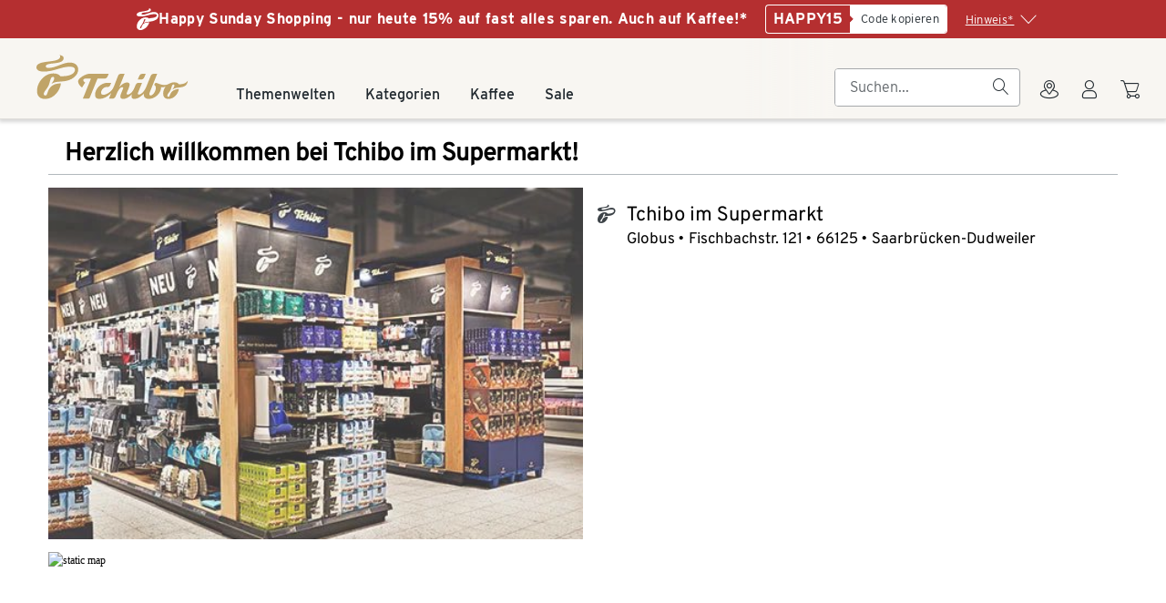

--- FILE ---
content_type: text/javascript; charset=utf-8
request_url: https://www.tchibo.de/service/storefinder/_nuxt/Wnlsh5VC.js
body_size: 76401
content:
import{d as v,c as l,a as o,x as L,g as d,j as V,z as c,w as h,f as t,T as B,I,M as T,F as y,e as g,p as F,ad as x,k as E,am as p,t as N,h as j,u as A}from"./DLHlE0tJ.js";import{_ as w,b as S}from"./pZuyMAly.js";const K=function(n,e){return e.indexOf(n)!==-1},Ds=function(n,e){const r=s=>e.includes(s);return Object.keys(n).every(r)},ks=function(n,e){return e.every(r=>r in n)},R=v({name:"TpIcon",props:{iconName:{type:String,default:void 0}}}),O=["icon-name"];function U(n,e,r,s,a,i){return o(),l("div",{class:"tp-icon","aria-hidden":"true","icon-name":n.iconName},[n.iconName?d("",!0):L(n.$slots,"default",{key:0},()=>[e[0]||(e[0]=V("plus",-1))],!0)],8,O)}const ys=w(R,[["render",U],["__scopeId","data-v-815d0522"]]),q=v({name:"TpExpansionPanel",props:{loadOnExpand:{type:Boolean,default:!0},contentVisible:{type:Boolean,default:!1},contentId:{type:void 0,default:void 0}}}),W=["id"],Q={class:"tp-expansion-panel-content-inner"},G={class:"tp-expansion-panel-content"},Y=["id"];function J(n,e,r,s,a,i){return o(),l(y,null,[n.loadOnExpand?(o(),c(B,{key:0,name:"tp-expansion-panel-content",role:"region",onEnter:e[0]||(e[0]=C=>C.style.height=C.scrollHeight+"px"),onAfterEnter:e[1]||(e[1]=C=>C.style.height=""),onBeforeLeave:e[2]||(e[2]=C=>C.style.height=C.scrollHeight+"px"),onAfterLeave:e[3]||(e[3]=C=>C.style.height="")},{default:h(()=>[n.contentVisible?(o(),l("div",{key:0,id:n.contentId,class:"tp-expansion-panel-content"},[t("div",Q,[L(n.$slots,"default",{},void 0,!0)])],8,W)):d("",!0)]),_:3})):d("",!0),n.loadOnExpand?d("",!0):(o(),c(B,{key:1,id:n.contentId,name:"tp-expansion-panel-content",role:"region",onEnter:e[4]||(e[4]=C=>C.style.height=C.scrollHeight+"px"),onAfterEnter:e[5]||(e[5]=C=>C.style.height=""),onBeforeLeave:e[6]||(e[6]=C=>C.style.height=C.scrollHeight+"px"),onAfterLeave:e[7]||(e[7]=C=>C.style.height="")},{default:h(()=>[I(t("div",G,[t("div",{id:n.contentId,class:"tp-expansion-panel-content-inner"},[L(n.$slots,"default",{},void 0,!0)],8,Y)],512),[[T,n.contentVisible]])]),_:3},8,["id"]))],64)}const Ss=w(q,[["render",J],["__scopeId","data-v-f34bd842"]]);function D(n,e){n.style.transform=e,n.style.webkitTransform=e}function P(n){n.removeEventListener("touchend",_),n.removeEventListener("touchcancel",_),n.removeEventListener("mousedown",z),n.removeEventListener("mouseup",_),n.removeEventListener("mouseleave",_)}function k(n,e,r){e&&e.enabled&&!r&&(n.addEventListener("touchend",_,{passive:!0}),n.addEventListener("touchcancel",_),n.addEventListener("mousedown",z),n.addEventListener("mouseup",_),n.addEventListener("mouseleave",_)),e&&!e.enabled&&P(n)}const X=(n,e)=>{const r=e.getBoundingClientRect(),s=n,a=s.clientX-r.left,i=s.clientY-r.top,C=.15;let u=e.clientWidth/2;u=u+Math.sqrt((a-u)**2+(i-u)**2)/4;const Z=`${(e.clientWidth-u*2)/2}px`,M=`${(e.clientHeight-u*2)/2}px`,m=`${a-u}px`,b=`${i-u}px`,f=e.clientWidth/e.clientHeight;return{radius:u,scale:C,x:m,y:b,centerX:Z,centerY:M,elementRatio:f}};function z(n){const e=n.currentTarget,r=document.createElement("span"),s=document.createElement("span");r.appendChild(s),r.className="v-ripple-container";const{radius:a,scale:i,x:C,y:u,centerX:Z,centerY:M,elementRatio:m}=X(n,e),b=`${a*2}px`;s.className="v-ripple-animation",s.style.width=b,s.style.height=b;const f=m>2.4?1:1.3;e.appendChild(r);const H=window.getComputedStyle(e);H&&H.position==="static"&&(e.style.position="relative",e.dataset.previousPosition="static"),s.classList.add("v-ripple-animation--enter"),s.classList.add("v-ripple-animation--visible"),D(s,`translate(${C}, ${u}) scale3d(${i},${i},${i})`),s.dataset.activated=String(performance.now()),setTimeout(()=>{s.classList.remove("v-ripple-animation--enter"),s.classList.add("v-ripple-animation--in"),D(s,`translate(${Z}, ${M}) scale3d(${f},${f},${f})`)},0)}function _(n){const e=n.currentTarget;if(!e)return;const r=e.getElementsByClassName("v-ripple-animation");if(r.length===0)return;const s=r[r.length-1];if(s.dataset.isHiding)return;s.dataset.isHiding="true";const a=performance.now()-Number(s.dataset.activated),i=Math.max(250-a,0);setTimeout(()=>{s.classList.remove("v-ripple-animation--in"),s.classList.add("v-ripple-animation--out"),setTimeout(()=>{e.getElementsByClassName("v-ripple-animation").length===1&&e.dataset.previousPosition&&(e.style.position=e.dataset.previousPosition,delete e.dataset.previousPosition),s.parentNode&&e.removeChild(s.parentNode)},300)},i)}const e1={beforeMount(n,{value:e}){k(n,e,!1)},updated(n,{value:e,oldValue:r}){const s=!(r&&!r.enabled);k(n,e,s)},unmounted(n){P(n)}},t1=v({name:"TpTextLink",directives:{ripple:e1},props:{size:{type:String,default:"medium",validator:n=>K(n,["small","medium"])},href:{type:String,default:void 0},target:{type:String,default:void 0},usageNuxtLink:{type:Boolean,default:!1}},emits:["click"],setup(n,e){return{htmlElement:g(()=>n.usageNuxtLink?"span":n.href?"a":"button"),onClick:()=>{e.emit("click")}}}}),n1={class:"tp-text-link-wrapper"},o1={key:0,class:"tp-text-link-icon-left"},l1={class:"tp-text-link-content-slot"},s1={key:1,class:"tp-text-link-icon-right"};function r1(n,e,r,s,a,i){return o(),c(x(n.htmlElement),F({class:"tp-text-link"},{size:n.size,href:n.href,target:n.target,usageNuxtLink:n.usageNuxtLink},{onClick:e[0]||(e[0]=C=>n.onClick())}),{default:h(()=>[t("span",n1,[n.$slots.iconLeft?(o(),l("span",o1,[L(n.$slots,"iconLeft",{},void 0,!0)])):d("",!0),t("span",l1,[L(n.$slots,"default",{},()=>[e[1]||(e[1]=V("Button",-1))],!0)]),n.$slots.iconRight?(o(),l("span",s1,[L(n.$slots,"iconRight",{},void 0,!0)])):d("",!0)])]),_:3},16)}const Ps=w(t1,[["render",r1],["__scopeId","data-v-8b56be44"]]),C1=v({__name:"DsText",props:{size:{default:"75"},weight:{default:"regular"},decoration:{default:"none"},alignment:{default:"left"},transform:{default:"none"},tag:{default:"span"}},setup(n){return(e,r)=>(o(),c(x(n.tag),{class:E(["ds-text",`ds-text-${n.size}`]),"data-decoration":n.decoration!=="none"?n.decoration:void 0,"data-alignment":n.alignment!=="left"?n.alignment:void 0,"data-transform":n.transform!=="none"?n.transform:void 0,"data-weight":n.weight!=="regular"?n.weight:void 0},{default:h(()=>[L(e.$slots,"default",{},void 0,!0)]),_:3},8,["class","data-decoration","data-alignment","data-transform","data-weight"]))}}),zs=w(C1,[["__scopeId","data-v-b0b56a42"]]),i1={viewBox:"0 0 16 16",fill:"none",xmlns:"http://www.w3.org/2000/svg"};function a1(n,e){return o(),l("svg",i1,[...e[0]||(e[0]=[t("path",{d:"M5.5 13C6.32843 13 7 13.6716 7 14.5C7 15.3284 6.32843 16 5.5 16C4.67157 16 4 15.3284 4 14.5C4 13.6716 4.67157 13 5.5 13ZM12.5 13C13.3284 13 14 13.6716 14 14.5C14 15.3284 13.3284 16 12.5 16C11.6716 16 11 15.3284 11 14.5C11 13.6716 11.6716 13 12.5 13ZM1.41895 0C2.74509 0 3.91439 0.87093 4.29395 2.1416L5.74512 7H12.3594L14.0469 1.69727C14.2143 1.17114 14.7766 0.879752 15.3027 1.04688C15.8289 1.21428 16.1202 1.77659 15.9531 2.30273L14.0439 8.30273C13.9119 8.71771 13.5263 9 13.0908 9H5.84668L5.68066 10H13.0908C13.6431 10 14.0908 10.4477 14.0908 11C14.0908 11.5523 13.6431 12 13.0908 12H4.5C4.20615 12 3.9273 11.8706 3.7373 11.6465C3.54737 11.4223 3.46546 11.1258 3.51367 10.8359L3.97559 8.06348L2.37695 2.71387C2.25042 2.29033 1.86098 2 1.41895 2H1C0.447715 2 0 1.55228 0 1C0 0.447715 0.447715 0 1 0H1.41895ZM9 0C9.55229 -2.41411e-08 10 0.447715 10 1V2.00488H10.9951L11.0977 2.00977C11.6017 2.06115 11.9951 2.48725 11.9951 3.00488C11.9951 3.55713 11.5473 4.00482 10.9951 4.00488H10V5C10 5.55228 9.55229 6 9 6C8.44771 6 8 5.55228 8 5V4.00488H6.99512C6.44283 4.00488 5.99512 3.55717 5.99512 3.00488C5.99512 2.4526 6.44283 2.00488 6.99512 2.00488H8V1C8 0.447715 8.44772 2.41411e-08 9 0Z",fill:"currentColor"},null,-1)])])}const u1={render:a1},d1={viewBox:"0 0 24 24",fill:"none",xmlns:"http://www.w3.org/2000/svg"};function c1(n,e){return o(),l("svg",d1,[...e[0]||(e[0]=[t("path",{d:"M8 20C9.10457 20 10 20.8954 10 22C10 23.1046 9.10457 24 8 24C6.89543 24 6 23.1046 6 22C6 20.8954 6.89543 20 8 20ZM19 20C20.1046 20 21 20.8954 21 22C21 23.1046 20.1046 24 19 24C17.8954 24 17 23.1046 17 22C17 20.8954 17.8954 20 19 20ZM3.26172 0C4.13961 0.00012757 4.91467 0.57302 5.17285 1.41211L5.35352 2H8L8.10254 2.00488C8.60667 2.05621 9 2.48232 9 3C9 3.51768 8.60667 3.94379 8.10254 3.99512L8 4H5.96973L8.73926 13H19.2363L21.6904 4H20C19.4477 4 19 3.55228 19 3C19 2.44772 19.4477 2 20 2H23C23.3116 2 23.6057 2.14499 23.7949 2.39258C23.984 2.64015 24.0467 2.96212 23.9648 3.2627L21.166 13.5264C20.9287 14.3964 20.1382 14.9999 19.2363 15H8.61816L7.61816 17H20C20.5523 17 21 17.4477 21 18C21 18.5523 20.5523 19 20 19H7.61816C6.1314 19 5.1642 17.4353 5.8291 16.1055L6.92578 13.9111L3.26172 2H1C0.447715 2 0 1.55228 0 1C0 0.447715 0.447715 0 1 0H3.26172ZM14.0049 0C14.5572 -2.41411e-08 15.0049 0.447715 15.0049 1V2.00488H16C16.5523 2.00488 17 2.4526 17 3.00488C17 3.55717 16.5523 4.00488 16 4.00488H15.0049V5C15.0049 5.55228 14.5572 6 14.0049 6C13.4527 5.99993 13.0049 5.55224 13.0049 5V4.00488H12C11.4477 4.00488 11 3.55717 11 3.00488C11 2.4526 11.4477 2.00488 12 2.00488H13.0049V1C13.0049 0.447756 13.4527 6.599e-05 14.0049 0Z",fill:"currentColor"},null,-1)])])}const g1={render:c1},_1={xmlns:"http://www.w3.org/2000/svg",viewBox:"0 0 12 12",fill:"none"};function L1(n,e){return o(),l("svg",_1,[...e[0]||(e[0]=[t("path",{d:"M3.2 10.6C3.53137 11.0418 4.15817 11.1314 4.6 10.8C5.04183 10.4686 5.13137 9.84183 4.8 9.4L3 7L11.0833 7C11.5896 7 12 6.55228 12 6C12 5.44771 11.5896 5 11.0833 5L3 5L4.8 2.6C5.13137 2.15817 5.04183 1.53137 4.6 1.2C4.15817 0.868628 3.53137 0.95817 3.2 1.4L0.200001 5.4C-0.0666661 5.75555 -0.0666662 6.24444 0.200001 6.6L3.2 10.6Z",fill:"currentColor"},null,-1)])])}const v1={render:L1},p1={xmlns:"http://www.w3.org/2000/svg",viewBox:"0 0 16 16",fill:"none"};function w1(n,e){return o(),l("svg",p1,[...e[0]||(e[0]=[t("path",{d:"M7.29289 15.7071C7.68342 16.0976 8.31658 16.0976 8.70711 15.7071C9.09763 15.3166 9.09763 14.6834 8.70711 14.2929L3.41421 9L15 9C15.5523 9 16 8.55228 16 8C16 7.44771 15.5523 7 15 7L3.41421 7L8.70711 1.70711C9.09763 1.31658 9.09763 0.683417 8.70711 0.292893C8.31658 -0.0976321 7.68342 -0.0976322 7.29289 0.292893L0.293608 7.29218C0.291191 7.29459 0.288788 7.29701 0.286396 7.29945C0.109903 7.47921 0.00080181 7.72536 4.51434e-06 7.997C1.65323e-06 7.998 6.9947e-07 7.999 6.99382e-07 8C6.99295e-07 8.001 1.65288e-06 8.002 4.51382e-06 8.003C0.000399323 8.1375 0.0273473 8.26575 0.0758798 8.38278C0.123571 8.49805 0.193742 8.6062 0.286396 8.70055C0.288754 8.70295 0.291125 8.70534 0.293507 8.70772M0.293507 8.70772L7.29289 15.7071L0.293507 8.70772Z",fill:"currentColor"},null,-1)])])}const h1={render:w1},f1={xmlns:"http://www.w3.org/2000/svg",viewBox:"0 0 24 24",fill:"none"};function x1(n,e){return o(),l("svg",f1,[...e[0]||(e[0]=[t("path",{d:"M10.7071 2.29289C11.0976 2.68342 11.0976 3.31658 10.7071 3.70711L3.41421 11H23C23.5523 11 24 11.4477 24 12C24 12.5523 23.5523 13 23 13H3.41421L10.7071 20.2929C11.0976 20.6834 11.0976 21.3166 10.7071 21.7071C10.3166 22.0976 9.68342 22.0976 9.29289 21.7071L0.292893 12.7071C-0.0976311 12.3166 -0.0976311 11.6834 0.292893 11.2929L9.29289 2.29289C9.68342 1.90237 10.3166 1.90237 10.7071 2.29289Z",fill:"currentColor"},null,-1)])])}const b1={render:x1},Z1={xmlns:"http://www.w3.org/2000/svg",viewBox:"0 0 24 24",fill:"none"};function M1(n,e){return o(),l("svg",Z1,[...e[0]||(e[0]=[t("path",{d:"M21.7071 13.2929C22.0976 13.6834 22.0976 14.3166 21.7071 14.7071L12.7071 23.7071C12.3166 24.0976 11.6834 24.0976 11.2929 23.7071L2.29289 14.7071C1.90237 14.3166 1.90237 13.6834 2.29289 13.2929C2.68342 12.9024 3.31658 12.9024 3.70711 13.2929L11 20.5858L11 1C11 0.447715 11.4477 0 12 0C12.5523 0 13 0.447715 13 1L13 20.5858L20.2929 13.2929C20.6834 12.9024 21.3166 12.9024 21.7071 13.2929Z",fill:"currentColor"},null,-1)])])}const m1={render:M1},$1={xmlns:"http://www.w3.org/2000/svg",viewBox:"0 0 16 16",fill:"none"};function V1(n,e){return o(),l("svg",$1,[...e[0]||(e[0]=[t("path",{d:"M8.72821 11.7263L14.8103 5.26402C15.2608 4.78539 14.9215 4 14.2642 4H1.73583C1.07855 4 0.739208 4.78539 1.18968 5.26402L7.27181 11.7263C7.66665 12.1458 8.33338 12.1458 8.72821 11.7263Z",fill:"currentColor"},null,-1)])])}const H1={render:V1},B1={xmlns:"http://www.w3.org/2000/svg",viewBox:"0 0 16 16",fill:"none"};function D1(n,e){return o(),l("svg",B1,[...e[0]||(e[0]=[t("path",{d:"M8.70711 0.292893C8.31658 -0.0976311 7.68342 -0.0976311 7.29289 0.292893C6.90237 0.683417 6.90237 1.31658 7.29289 1.70711L12.5858 7H1C0.447715 7 0 7.44772 0 8C0 8.55229 0.447715 9 1 9H12.5858L7.29289 14.2929C6.90237 14.6834 6.90237 15.3166 7.29289 15.7071C7.68342 16.0976 8.31658 16.0976 8.70711 15.7071L15.7064 8.70782C15.7088 8.70541 15.7112 8.70298 15.7136 8.70055C15.8901 8.52079 15.9992 8.27463 16 8.003C16 8.002 16 8.001 16 8C16 7.999 16 7.998 16 7.997C15.9996 7.8625 15.9727 7.73425 15.9241 7.61722C15.8764 7.50195 15.8063 7.3938 15.7136 7.29945C15.7112 7.29705 15.7089 7.29466 15.7065 7.29228M15.7065 7.29228L8.70711 0.292893L15.7065 7.29228Z",fill:"currentColor"},null,-1)])])}const k1={render:D1},y1={xmlns:"http://www.w3.org/2000/svg",viewBox:"0 0 24 24",fill:"none"};function S1(n,e){return o(),l("svg",y1,[...e[0]||(e[0]=[t("path",{d:"M13.2929 2.29289C13.6834 1.90237 14.3166 1.90237 14.7071 2.29289L23.7071 11.2929C24.0976 11.6834 24.0976 12.3166 23.7071 12.7071L14.7071 21.7071C14.3166 22.0976 13.6834 22.0976 13.2929 21.7071C12.9024 21.3166 12.9024 20.6834 13.2929 20.2929L20.5858 13H1C0.447715 13 0 12.5523 0 12C0 11.4477 0.447715 11 1 11H20.5858L13.2929 3.70711C12.9024 3.31658 12.9024 2.68342 13.2929 2.29289Z",fill:"currentColor"},null,-1)])])}const P1={render:S1},z1={xmlns:"http://www.w3.org/2000/svg",viewBox:"0 0 24 24",fill:"none"};function I1(n,e){return o(),l("svg",z1,[...e[0]||(e[0]=[t("path",{d:"M2 1C2 0.447715 1.55229 0 1 0C0.447719 0 3.8147e-06 0.447715 3.8147e-06 1V23C3.8147e-06 23.5523 0.447719 24 1 24C1.55229 24 2 23.5523 2 23V1Z",fill:"currentColor"},null,-1),t("path",{d:"M11.2929 19.7071C11.6834 20.0976 12.3166 20.0976 12.7071 19.7071C13.0976 19.3166 13.0976 18.6834 12.7071 18.2929L7.41422 13H23C23.5523 13 24 12.5523 24 12C24 11.4477 23.5523 11 23 11H7.41422L12.7071 5.70711C13.0976 5.31658 13.0976 4.68342 12.7071 4.29289C12.3166 3.90237 11.6834 3.90237 11.2929 4.29289L4.2929 11.2929C3.90237 11.6834 3.90237 12.3166 4.2929 12.7071L11.2929 19.7071Z",fill:"currentColor"},null,-1)])])}const T1={render:I1},F1={xmlns:"http://www.w3.org/2000/svg",viewBox:"0 0 24 24",fill:"none"};function E1(n,e){return o(),l("svg",F1,[...e[0]||(e[0]=[t("path",{d:"M4.2929 4.29289C4.68342 3.90237 5.31659 3.90237 5.70711 4.29289L18 16.5858V10C18 9.44772 18.4477 9 19 9C19.5523 9 20 9.44772 20 10V19C20 19.5523 19.5523 20 19 20H10C9.44772 20 9 19.5523 9 19C9 18.4477 9.44772 18 10 18H16.5858L4.2929 5.70711C3.90237 5.31658 3.90237 4.68342 4.2929 4.29289Z",fill:"currentColor"},null,-1)])])}const N1={render:E1},j1={xmlns:"http://www.w3.org/2000/svg",viewBox:"0 0 24 24",fill:"none"};function A1(n,e){return o(),l("svg",j1,[...e[0]||(e[0]=[t("path",{d:"M2.29289 10.7071C1.90237 10.3166 1.90237 9.68342 2.29289 9.29289L11.2929 0.292892C11.6834 -0.0976315 12.3166 -0.0976315 12.7071 0.292892L21.7071 9.29289C22.0976 9.68342 22.0976 10.3166 21.7071 10.7071C21.3166 11.0976 20.6834 11.0976 20.2929 10.7071L13 3.41422L13 23C13 23.5523 12.5523 24 12 24C11.4477 24 11 23.5523 11 23L11 3.41421L3.70711 10.7071C3.31658 11.0976 2.68342 11.0976 2.29289 10.7071Z",fill:"currentColor"},null,-1)])])}const K1={render:A1},R1={viewBox:"0 0 12 12",fill:"none",xmlns:"http://www.w3.org/2000/svg"};function O1(n,e){return o(),l("svg",R1,[...e[0]||(e[0]=[t("path",{d:"M1.40006 3.2C0.958231 3.53137 0.868688 4.15817 1.20006 4.6C1.53143 5.04183 2.15823 5.13137 2.60006 4.8L5.00006 3L5.00006 11.0833C5.00006 11.5896 5.44778 12 6.00006 12C6.55235 12 7.00006 11.5896 7.00006 11.0833L7.00006 3L9.40006 4.8C9.84189 5.13137 10.4687 5.04183 10.8001 4.6C11.1314 4.15817 11.0419 3.53137 10.6001 3.2L6.60006 0.2C6.2445 -0.0666668 5.75561 -0.0666668 5.40006 0.200001L1.40006 3.2Z",fill:"currentColor"},null,-1)])])}const U1={render:O1},q1={viewBox:"0 0 16 16",fill:"none",xmlns:"http://www.w3.org/2000/svg"};function W1(n,e){return o(),l("svg",q1,[...e[0]||(e[0]=[t("path",{d:"M14 7C15.1046 7 16 6.10457 16 5V2C16 0.895432 15.1046 0 14 0H10C8.89543 0 8 0.895429 8 2V5C8 6.10457 8.89543 7 10 7L14 7ZM14 5L10 5V2L14 2V5Z",fill:"currentColor"},null,-1),t("path",{d:"M2 10C0.895432 10 0 10.8954 0 12V14C0 15.1046 0.895431 16 2 16L5 16C6.10457 16 7 15.1046 7 14L7 12C7 10.8954 6.10457 10 5 10L2 10ZM2 12L5 12L5 14H2L2 12Z",fill:"currentColor"},null,-1),t("path",{d:"M16 14C16 15.1046 15.1046 16 14 16L10 16C8.89543 16 8 15.1046 8 14L8 10C8 8.89543 8.89543 8 10 8L14 8C15.1046 8 16 8.89543 16 10V14ZM10 14L14 14V10H10V14Z",fill:"currentColor"},null,-1),t("path",{d:"M2 0C0.895432 0 0 0.89543 0 2V7C0 8.10457 0.895431 9 2 9L5 9C6.10457 9 7 8.10457 7 7L7 2C7 0.895431 6.10457 0 5 0H2ZM2 2L5 2V7L2 7L2 2Z",fill:"currentColor"},null,-1)])])}const Q1={render:W1},G1={viewBox:"0 0 24 24",fill:"none",xmlns:"http://www.w3.org/2000/svg"};function Y1(n,e){return o(),l("svg",G1,[...e[0]||(e[0]=[t("path",{d:"M22 11C23.1046 11 24 10.1046 24 9V2C24 0.895433 23.1046 2.02208e-06 22 0H14C12.8954 0 12 0.895429 12 2V9C12 10.1046 12.8954 11 14 11L22 11ZM22 9L14 9V2L22 2V9Z",fill:"currentColor"},null,-1),t("path",{d:"M2.00001 17C0.895437 17 3.8147e-06 17.8954 3.8147e-06 19V22C3.8147e-06 23.1046 0.895435 24 2 24L8.00001 24C9.10458 24 10 23.1046 10 22V19C10 17.8954 9.10457 17 8.00001 17H2.00001ZM8.00001 22L2.00001 22V19H8.00001V22Z",fill:"currentColor"},null,-1),t("path",{d:"M24 22C24 23.1046 23.1046 24 22 24L14 24C12.8954 24 12 23.1046 12 22V15C12 13.8954 12.8954 13 14 13L22 13C23.1046 13 24 13.8954 24 15V22ZM14 22L22 22V15L14 15V22Z",fill:"currentColor"},null,-1),t("path",{d:"M2.00001 0C0.895436 0 3.8147e-06 0.89543 3.8147e-06 2V13C3.8147e-06 14.1046 0.895434 15 2 15H8C9.10457 15 10 14.1046 10 13L10 2C10 0.895431 9.10458 0 8.00001 0H2.00001ZM2.00001 2L8.00001 2L8.00001 13H2L2.00001 2Z",fill:"currentColor"},null,-1)])])}const J1={render:Y1},X1={viewBox:"0 0 16 16",fill:"none",xmlns:"http://www.w3.org/2000/svg"};function e2(n,e){return o(),l("svg",X1,[...e[0]||(e[0]=[t("path",{d:"M14 7C15.1046 7 16 6.10457 16 5V2C16 0.895431 15.1046 0 14 0H10C8.89543 0 8 0.89543 8 2L8 5C8 6.10457 8.89543 7 10 7L14 7Z",fill:"currentColor"},null,-1),t("path",{d:"M2 10C0.895432 10 0 10.8954 0 12V14C0 15.1046 0.895432 16 2 16H5C6.10457 16 7 15.1046 7 14V12C7 10.8954 6.10457 10 5 10L2 10Z",fill:"currentColor"},null,-1),t("path",{d:"M14 16C15.1046 16 16 15.1046 16 14L16 10C16 8.89543 15.1046 8 14 8L10 8C8.89543 8 8 8.89543 8 10V14C8 15.1046 8.89543 16 10 16L14 16Z",fill:"currentColor"},null,-1),t("path",{d:"M2 0C0.895432 0 0 0.89543 0 2V7C0 8.10457 0.895432 9 2 9L5 9C6.10457 9 7 8.10457 7 7L7 2C7 0.895431 6.10457 0 5 0H2Z",fill:"currentColor"},null,-1)])])}const t2={render:e2},n2={viewBox:"0 0 24 24",fill:"none",xmlns:"http://www.w3.org/2000/svg"};function o2(n,e){return o(),l("svg",n2,[...e[0]||(e[0]=[t("path",{d:"M22 11C23.1046 11 24 10.1046 24 9L24 2C24 0.895431 23.1046 2.02208e-06 22 0H14C12.8954 0 12 0.895429 12 2L12 9C12 10.1046 12.8954 11 14 11L22 11Z",fill:"currentColor"},null,-1),t("path",{d:"M2 17C0.895433 17 2.32807e-06 17.8954 2.11563e-06 19L0 22C0 23.1046 0.895433 24 2 24L8 24C9.10457 24 10 23.1046 10 22L10 19C10 17.8954 9.10457 17 8 17H2Z",fill:"currentColor"},null,-1),t("path",{d:"M22 24C23.1046 24 24 23.1046 24 22L24 15C24 13.8954 23.1046 13 22 13L14 13C12.8954 13 12 13.8954 12 15L12 22C12 23.1046 12.8954 24 14 24L22 24Z",fill:"currentColor"},null,-1),t("path",{d:"M2 0C0.895433 0 2.32807e-06 0.89543 2.11563e-06 2L0 13C0 14.1046 0.895432 15 2 15H8C9.10457 15 10 14.1046 10 13L10 2C10 0.895432 9.10457 0 8 0H2Z",fill:"currentColor"},null,-1)])])}const l2={render:o2},s2={xmlns:"http://www.w3.org/2000/svg",viewBox:"0 0 16 16",fill:"none"};function r2(n,e){return o(),l("svg",s2,[...e[0]||(e[0]=[t("path",{d:"M8 14C10.2091 14 12 12.2091 12 10V4C12 3.44771 12.4477 3 13 3C13.5523 3 14 3.44771 14 4V10C14 13.3137 11.3137 16 8 16C4.68629 16 2 13.3137 2 10V4.5C2 2.01472 4.01472 0 6.5 0C8.98528 0 11 2.01472 11 4.5V10C11 11.6569 9.65685 13 8 13C6.34315 13 5 11.6569 5 10V4C5 3.44771 5.44772 3 6 3C6.55228 3 7 3.44771 7 4V10C7 10.5523 7.44772 11 8 11C8.55228 11 9 10.5523 9 10V4.5C9 3.11929 7.88071 2 6.5 2C5.11929 2 4 3.11929 4 4.5V10C4 12.2091 5.79086 14 8 14Z",fill:"currentColor"},null,-1)])])}const C2={render:r2},i2={viewBox:"0 0 16 16",fill:"none",xmlns:"http://www.w3.org/2000/svg"};function a2(n,e){return o(),l("svg",i2,[...e[0]||(e[0]=[t("path",{d:"M0 5C0 3.89543 0.895431 3 2 3H14C15.1046 3 16 3.89543 16 5V14C16 15.1046 15.1046 16 14 16H2C0.895431 16 0 15.1046 0 14V5ZM14 5H2V14H14V5Z",fill:"currentColor"},null,-1),t("path",{d:"M2 5V4.50012C1.99999 4.49337 1.99966 4.48709 1.99936 4.48157C1.99665 4.43265 1.99575 4.41651 2.23489 4.15747C2.36183 4.01996 2.56945 3.79459 2.73045 3.48601C2.90138 3.15839 3.00012 2.78019 3.00012 2.33333C3.00012 2.21787 2.99366 2.10669 2.98195 2H13.0182C13.0065 2.10669 13 2.21787 13 2.33333C13 2.78019 13.0987 3.15839 13.2697 3.486C13.4307 3.79458 13.6383 4.01994 13.7652 4.15745C14.0043 4.41644 14.0034 4.43257 14.0006 4.48145C14.0003 4.48706 14 4.49311 14 4.5V5H16V4.5C16 3.61924 15.5262 3.11268 15.2767 2.84592C15.2619 2.83007 15.2479 2.81507 15.2348 2.80089C15.1117 2.66755 15.0693 2.61167 15.0428 2.56087C15.0263 2.52911 15 2.46981 15 2.33333C15 2.12116 15.0631 1.95181 15.1279 1.83302C15.1602 1.77378 15.191 1.73099 15.2094 1.70745C15.2156 1.69956 15.2201 1.6942 15.2224 1.69149C15.4961 1.40561 15.5759 0.98425 15.4239 0.617317C15.2691 0.243642 14.9045 0 14.5 0H1.5C1.09552 0 0.730865 0.243668 0.576098 0.617371C0.424122 0.984334 0.50392 1.40571 0.777696 1.69158C0.780024 1.69429 0.784528 1.69965 0.790708 1.70754C0.809133 1.73108 0.839894 1.77387 0.87221 1.8331C0.937019 1.95189 1.00012 2.12121 1.00012 2.33333C1.00012 2.46981 0.973851 2.52911 0.957284 2.56086C0.930781 2.61166 0.888394 2.66754 0.765319 2.80086C0.752222 2.81505 0.738186 2.83006 0.723359 2.84591C0.473864 3.11266 0.000102937 3.61918 0 4.49988V5H2Z",fill:"currentColor"},null,-1),t("path",{d:"M5 6C5.55228 6 6 6.44772 6 7V8C6 9.10457 6.89543 10 8 10C9.10457 10 10 9.10457 10 8V7C10 6.44772 10.4477 6 11 6C11.5523 6 12 6.44772 12 7V8C12 10.2091 10.2091 12 8 12C5.79086 12 4 10.2091 4 8V7C4 6.44772 4.44772 6 5 6Z",fill:"currentColor"},null,-1)])])}const u2={render:a2},d2={viewBox:"0 0 24 24",fill:"none",xmlns:"http://www.w3.org/2000/svg"};function c2(n,e){return o(),l("svg",d2,[...e[0]||(e[0]=[t("path",{d:"M12.0001 19C15.3138 19 18.0001 16.3137 18.0001 13V9C18.0001 8.44771 17.5523 8 17.0001 8C16.4478 8 16.0001 8.44771 16.0001 9V13C16.0001 15.2091 14.2092 17 12.0001 17C9.79092 17 8.00006 15.2091 8.00006 13V9C8.00006 8.44771 7.55235 8 7.00006 8C6.44778 8 6.00006 8.44771 6.00006 9V13C6.00006 16.3137 8.68635 19 12.0001 19Z",fill:"currentColor"},null,-1),t("path",{d:"M1.28654 1.80902C0.870975 0.977893 1.47534 0 2.40457 0H21.5956C22.5248 0 23.1292 0.97789 22.7136 1.80902L22.641 1.95428C22.4248 2.38654 22.5488 2.91152 22.9354 3.20149L23.1815 3.38608C23.1932 3.39462 23.2047 3.40329 23.2162 3.41207L23.6001 3.7C23.9213 3.94094 24.0563 4.33807 23.9787 4.70672C23.9928 4.80244 24.0001 4.90037 24.0001 5V22C24.0001 23.1046 23.1046 24 22.0001 24H2.00006C0.895491 24 6.10346e-05 23.1046 6.10346e-05 22V5C6.10346e-05 4.90036 0.00734675 4.80243 0.0214145 4.7067C-0.0561971 4.33806 0.0788124 3.94094 0.400063 3.7L0.783828 3.41218C0.795371 3.40332 0.807014 3.39459 0.818753 3.38598L1.06474 3.20149C1.45137 2.91152 1.5753 2.38654 1.35917 1.95428L1.28654 1.80902ZM20.562 2H3.43814C3.48336 2.33519 3.47099 2.67329 3.40444 3H20.5957C20.5291 2.67329 20.5168 2.33519 20.562 2ZM22.0001 22V5H2.00006L2.00006 22H22.0001Z",fill:"currentColor"},null,-1)])])}const g2={render:c2},_2={viewBox:"0 0 16 16",fill:"none",xmlns:"http://www.w3.org/2000/svg"};function L2(n,e){return o(),l("svg",_2,[...e[0]||(e[0]=[t("path",{d:"M14 16C15.1046 16 16 15.1046 16 14V4.5C16 3.61924 15.5262 3.11268 15.2767 2.84592L15.2348 2.80089C15.1117 2.66755 15.0693 2.61167 15.0428 2.56087C15.0263 2.52911 15 2.46981 15 2.33333C15 2.12116 15.0631 1.95181 15.1279 1.83302C15.1602 1.77378 15.191 1.73099 15.2094 1.70745C15.2156 1.69956 15.2201 1.6942 15.2224 1.69149C15.4961 1.40561 15.5759 0.98425 15.4239 0.617317C15.2691 0.243642 14.9045 0 14.5 0H1.5C1.09552 0 0.730865 0.243668 0.576098 0.617371C0.424122 0.984334 0.50392 1.40571 0.777696 1.69158C0.780024 1.69429 0.784528 1.69965 0.790708 1.70754C0.809133 1.73108 0.839894 1.77387 0.87221 1.8331C0.937019 1.95189 1.00012 2.12121 1.00012 2.33333C1.00012 2.46981 0.973851 2.52911 0.957284 2.56086C0.930781 2.61166 0.888394 2.66754 0.765319 2.80086L0.723359 2.84591C0.473864 3.11266 0.000102937 3.61918 0 4.49988V14C0 15.1046 0.895431 16 2 16H14ZM13 2.33333C13 2.57463 13.0288 2.7959 13.0822 3H2.91793C2.97133 2.7959 3.00012 2.57463 3.00012 2.33333C3.00012 2.21787 2.99366 2.10669 2.98195 2H13.0182C13.0065 2.10669 13 2.21787 13 2.33333ZM6 7V8C6 9.10457 6.89543 10 8 10C9.10457 10 10 9.10457 10 8V7C10 6.44772 10.4477 6 11 6C11.5523 6 12 6.44772 12 7V8C12 10.2091 10.2091 12 8 12C5.79086 12 4 10.2091 4 8V7C4 6.44772 4.44772 6 5 6C5.55228 6 6 6.44772 6 7Z",fill:"currentColor"},null,-1)])])}const v2={render:L2},p2={viewBox:"0 0 24 24",fill:"none",xmlns:"http://www.w3.org/2000/svg"};function w2(n,e){return o(),l("svg",p2,[...e[0]||(e[0]=[t("path",{d:"M2.40457 0C1.47534 0 0.870972 0.977905 1.28653 1.80896L1.35916 1.95422C1.5753 2.3866 1.45137 2.9115 1.06474 3.20154L0.818751 3.38599C0.807011 3.39453 0.795368 3.40332 0.783825 3.41223L0.400059 3.69995C0.078808 3.94092 -0.0561999 4.33801 0.0214101 4.70667C0.00734341 4.80249 5.73331e-05 4.90039 5.73331e-05 5V22C5.73331e-05 23.1046 0.895487 24 2.00006 24H22.0001C23.1046 24 24.0001 23.1046 24.0001 22V5C24.0001 4.90039 23.9928 4.80249 23.9787 4.70667C24.0563 4.33801 23.9213 3.94092 23.6001 3.69995L22.9354 3.20154C22.5488 2.9115 22.4248 2.3866 22.641 1.95422L22.7136 1.80896C23.1292 0.977905 22.5248 0 21.5956 0H2.40457ZM3.40443 3C3.47099 2.67334 3.48335 2.33521 3.43814 2H20.562C20.5168 2.33521 20.5291 2.67334 20.5957 3H3.40443ZM18.0001 13C18.0001 16.3137 15.3138 19 12.0001 19C8.68635 19 6.00006 16.3137 6.00006 13V9C6.00006 8.44775 6.44778 8 7.00006 8C7.55235 8 8.00006 8.44775 8.00006 9V13C8.00006 15.2091 9.79092 17 12.0001 17C14.2092 17 16.0001 15.2091 16.0001 13V9C16.0001 8.44775 16.4478 8 17.0001 8C17.5523 8 18.0001 8.44775 18.0001 9V13Z",fill:"currentColor"},null,-1)])])}const h2={render:w2},f2={xmlns:"http://www.w3.org/2000/svg",viewBox:"0 0 16 14",fill:"none"};function x2(n,e){return o(),l("svg",f2,[...e[0]||(e[0]=[p('<path d="M10 1C10 0.447715 10.4477 0 11 0H13C14.6569 0 16 1.34315 16 3V5C16 5.55228 15.5523 6 15 6C14.4477 6 14 5.55228 14 5V3C14 2.44772 13.5523 2 13 2H11C10.4477 2 10 1.55228 10 1Z" fill="currentColor"></path><path d="M4 3C4.55229 3 5 3.44772 5 4V10C5 10.5523 4.55229 11 4 11C3.44772 11 3 10.5523 3 10V4C3 3.44772 3.44772 3 4 3Z" fill="currentColor"></path><path d="M8 3C8.55229 3 9 3.44772 9 4V9C9 9.55228 8.55229 10 8 10C7.44772 10 7 9.55228 7 9V4C7 3.44772 7.44772 3 8 3Z" fill="currentColor"></path><path d="M13 4C13 3.44772 12.5523 3 12 3C11.4477 3 11 3.44772 11 4V10C11 10.5523 11.4477 11 12 11C12.5523 11 13 10.5523 13 10V4Z" fill="currentColor"></path><path d="M5 14C5.55229 14 6 13.5523 6 13C6 12.4477 5.55229 12 5 12H3C2.44772 12 2 11.5523 2 11L2 9C2 8.44772 1.55228 8 1 8C0.447715 8 0 8.44772 0 9V11C0 12.6569 1.34315 14 3 14H5Z" fill="currentColor"></path><path d="M1 6C0.447716 6 0 5.55228 0 5V3C0 1.34315 1.34315 0 3 0H5C5.55228 0 6 0.447715 6 1C6 1.55228 5.55229 2 5 2H3C2.44772 2 2 2.44772 2 3L2 5C2 5.55228 1.55229 6 1 6Z" fill="currentColor"></path><path d="M16 9C16 8.44771 15.5523 8 15 8C14.4477 8 14 8.44771 14 9V11C14 11.5523 13.5523 12 13 12H11C10.4477 12 10 12.4477 10 13C10 13.5523 10.4477 14 11 14H13C14.6569 14 16 12.6569 16 11V9Z" fill="currentColor"></path>',7)])])}const b2={render:x2},Z2={xmlns:"http://www.w3.org/2000/svg",viewBox:"0 0 24 24",fill:"none"};function M2(n,e){return o(),l("svg",Z2,[...e[0]||(e[0]=[p('<path d="M16 3C16 2.44772 16.4477 2 17 2H21C22.6569 2 24 3.34315 24 5V9C24 9.55228 23.5523 10 23 10C22.4477 10 22 9.55228 22 9V5C22 4.44772 21.5523 4 21 4H17C16.4477 4 16 3.55228 16 3Z" fill="currentColor"></path><path d="M4 5C4.55229 5 5 5.44772 5 6V18C5 18.5523 4.55229 19 4 19C3.44772 19 3 18.5523 3 18V6C3 5.44772 3.44772 5 4 5Z" fill="currentColor"></path><path d="M8 5C8.55229 5 9 5.44772 9 6V14C9 14.5523 8.55229 15 8 15C7.44772 15 7 14.5523 7 14V6C7 5.44772 7.44772 5 8 5Z" fill="currentColor"></path><path d="M13 6C13 5.44772 12.5523 5 12 5C11.4477 5 11 5.44772 11 6V16C11 16.5523 11.4477 17 12 17C12.5523 17 13 16.5523 13 16V6Z" fill="currentColor"></path><path d="M16 5C16.5523 5 17 5.44772 17 6V14C17 14.5523 16.5523 15 16 15C15.4477 15 15 14.5523 15 14V6C15 5.44772 15.4477 5 16 5Z" fill="currentColor"></path><path d="M21 6C21 5.44772 20.5523 5 20 5C19.4477 5 19 5.44772 19 6V18C19 18.5523 19.4477 19 20 19C20.5523 19 21 18.5523 21 18V6Z" fill="currentColor"></path><path d="M7 22C7.55229 22 8 21.5523 8 21C8 20.4477 7.55229 20 7 20H3C2.44772 20 2 19.5523 2 19L2 15C2 14.4477 1.55229 14 1 14C0.447719 14 3.8147e-06 14.4477 3.8147e-06 15V19C3.8147e-06 20.6569 1.34315 22 3 22H7Z" fill="currentColor"></path><path d="M1 10C0.44772 10 3.8147e-06 9.55228 3.8147e-06 9V5C3.8147e-06 3.34315 1.34315 2 3 2H7C7.55229 2 8 2.44772 8 3C8 3.55228 7.55229 4 7 4H3C2.44772 4 2 4.44772 2 5L2 9C2 9.55228 1.55229 10 1 10Z" fill="currentColor"></path><path d="M24 15C24 14.4477 23.5523 14 23 14C22.4477 14 22 14.4477 22 15V19C22 19.5523 21.5523 20 21 20H17C16.4477 20 16 20.4477 16 21C16 21.5523 16.4477 22 17 22H21C22.6569 22 24 20.6569 24 19V15Z" fill="currentColor"></path>',9)])])}const m2={render:M2},$2={xmlns:"http://www.w3.org/2000/svg",viewBox:"0 0 16 16",fill:"none"};function V2(n,e){return o(),l("svg",$2,[...e[0]||(e[0]=[t("path",{"fill-rule":"evenodd","clip-rule":"evenodd",d:"M8 0C4.6863 0 2 2.68629 2 6V7.76393L0.105578 11.5528C-0.0494166 11.8628 -0.0328525 12.2309 0.149354 12.5257C0.331561 12.8205 0.653427 13 1 13H5C5 14.6569 6.34315 16 8 16C9.65686 16 11 14.6569 11 13H15C15.3466 13 15.6684 12.8205 15.8507 12.5257C16.0329 12.2309 16.0494 11.8628 15.8944 11.5528L14 7.76393V6C14 2.68629 11.3137 0 8 0ZM4 6C4 3.79086 5.79087 2 8 2C10.2091 2 12 3.79086 12 6V8C12 8.15524 12.0361 8.30836 12.1056 8.44721L13.382 11H2.61804L3.89443 8.44721C3.96386 8.30836 4 8.15524 4 8V6ZM9 13H7C7 13.5523 7.44772 14 8 14C8.55229 14 9 13.5523 9 13Z",fill:"currentColor"},null,-1)])])}const H2={render:V2},B2={viewBox:"0 0 24 24",fill:"none",xmlns:"http://www.w3.org/2000/svg"};function D2(n,e){return o(),l("svg",B2,[...e[0]||(e[0]=[t("path",{d:"M12 0C7.02944 0 3 4.02944 3 9V12.723L0.142511 17.4855C-0.0428474 17.7944 -0.0477016 18.1792 0.129804 18.4927C0.30731 18.8062 0.639732 19 1 19H7C7 21.7614 9.23858 24 12 24C14.7614 24 17 21.7614 17 19H23C23.3603 19 23.6927 18.8062 23.8702 18.4927C24.0477 18.1792 24.0429 17.7944 23.8575 17.4855L21 12.723V9C21 4.02944 16.9706 0 12 0ZM9 19H15C15 20.6569 13.6569 22 12 22C10.3431 22 9 20.6569 9 19ZM5 9C5 5.13401 8.13401 2 12 2C15.866 2 19 5.13401 19 9V13C19 13.1812 19.0493 13.3591 19.1425 13.5145L21.2338 17H2.76619L4.8575 13.5145C4.95075 13.3591 5 13.1812 5 13V9Z",fill:"currentColor"},null,-1)])])}const k2={render:D2},y2={viewBox:"0 0 16 16",fill:"none",xmlns:"http://www.w3.org/2000/svg"};function S2(n,e){return o(),l("svg",y2,[...e[0]||(e[0]=[t("g",null,[t("path",{d:"M8 4C8.50001 4 9 3.5 9 3C9 2 8 0 8 0C8 0 7 2 7 3C7 3.5 7.5 4 8 4Z",fill:"currentColor"}),t("path",{d:"M12 5C12.5 5 13 4.5 13 4C13 3 12 1 12 1C12 1 11 3 11 4C11 4.5 11.5 5 12 5Z",fill:"currentColor"}),t("path",{d:"M8 5C8.55229 5 9 5.44772 9 6V8H11V7C11 6.44772 11.4477 6 12 6C12.5523 6 13 6.44772 13 7V8H15C15.5523 8 16 8.44772 16 9V15C16 15.5523 15.5523 16 15 16H1C0.447719 16 3.8147e-06 15.5523 3.8147e-06 15V9C3.8147e-06 8.44772 0.447719 8 1 8H3V7C3 6.44772 3.44772 6 4 6C4.55229 6 5 6.44772 5 7V8H7V6C7 5.44772 7.44772 5 8 5ZM2 10V14H14V10H2Z",fill:"currentColor"}),t("path",{d:"M4 5C4.48047 5 5 4.5 5 4C5 3 4 1 4 1C4 1 3.00001 3 3 4C3 4.5 3.5 5 4 5Z",fill:"currentColor"})],-1)])])}const P2={render:S2},z2={viewBox:"0 0 16 16",fill:"none",xmlns:"http://www.w3.org/2000/svg"};function I2(n,e){return o(),l("svg",z2,[...e[0]||(e[0]=[t("path",{d:"M15 12L1 12C0.447715 12 1.07887e-07 11.5523 0 11C-4.82823e-08 10.4477 0.447715 10 1 10L15 10C15.5523 10 16 10.4477 16 11C16 11.5523 15.5523 12 15 12Z",fill:"currentColor"},null,-1),t("path",{d:"M2.18861e-06 5C2.19993e-06 4.44772 0.447717 4 1 4L15 4C15.5523 4 16 4.44772 16 5C16 5.55228 15.5523 6 15 6H1C0.447717 6 2.23689e-06 5.55228 2.18861e-06 5Z",fill:"currentColor"},null,-1)])])}const T2={render:I2},F2={viewBox:"0 0 16 16",fill:"none",xmlns:"http://www.w3.org/2000/svg"};function E2(n,e){return o(),l("svg",F2,[...e[0]||(e[0]=[t("path",{d:"M0 1C0 0.447715 0.447715 0 1 0H1.41918C2.29326 0 3.09899 0.378265 3.65542 1H15C15.319 1 15.6189 1.15222 15.8072 1.40975C15.9955 1.66727 16.0497 1.99919 15.9529 2.3032L14.0438 8.3032C13.9118 8.71818 13.5264 9 13.0909 9H5.84713L5.68046 10H13.0909C13.6432 10 14.0909 10.4477 14.0909 11C14.0909 11.5523 13.6432 12 13.0909 12H4.5C4.20605 12 3.92698 11.8707 3.73698 11.6464C3.54698 11.4221 3.46528 11.1256 3.51361 10.8356L3.97551 8.06417L2.37735 2.71379C2.25083 2.29024 1.86123 2 1.41918 2H1C0.447715 2 0 1.55228 0 1ZM4.55015 3L5.74496 7H12.3597L13.6324 3H4.55015Z",fill:"currentColor"},null,-1),t("path",{d:"M14 14.5C14 15.3284 13.3284 16 12.5 16C11.6716 16 11 15.3284 11 14.5C11 13.6716 11.6716 13 12.5 13C13.3284 13 14 13.6716 14 14.5Z",fill:"currentColor"},null,-1),t("path",{d:"M5.5 16C6.32843 16 7 15.3284 7 14.5C7 13.6716 6.32843 13 5.5 13C4.67157 13 4 13.6716 4 14.5C4 15.3284 4.67157 16 5.5 16Z",fill:"currentColor"},null,-1)])])}const N2={render:E2},j2={viewBox:"0 0 24 24",fill:"none",xmlns:"http://www.w3.org/2000/svg"};function A2(n,e){return o(),l("svg",j2,[...e[0]||(e[0]=[t("path",{d:"M3.8147e-06 1C3.8147e-06 0.447715 0.447719 0 1 0H3.26143C4.13944 0 4.91478 0.572645 5.17299 1.41183L5.35396 2H23C23.3117 2 23.6055 2.14532 23.7947 2.39301C23.9839 2.64069 24.0468 2.96243 23.9648 3.26312L21.1657 13.5262C20.9284 14.3964 20.1381 15 19.2362 15H8.61804L7.61804 17H20C20.5523 17 21 17.4477 21 18C21 18.5523 20.5523 19 20 19H7.61804C6.13127 19 5.16428 17.4354 5.82918 16.1056L6.9264 13.9111L3.26143 2H1C0.447719 2 3.8147e-06 1.55228 3.8147e-06 1ZM8.73858 13L19.2362 13L21.6908 4H5.96935L8.73858 13Z",fill:"currentColor"},null,-1),t("path",{d:"M10 22C10 23.1046 9.10457 24 8 24C6.89543 24 6 23.1046 6 22C6 20.8954 6.89543 20 8 20C9.10457 20 10 20.8954 10 22Z",fill:"currentColor"},null,-1),t("path",{d:"M19 24C20.1046 24 21 23.1046 21 22C21 20.8954 20.1046 20 19 20C17.8954 20 17 20.8954 17 22C17 23.1046 17.8954 24 19 24Z",fill:"currentColor"},null,-1)])])}const K2={render:A2},R2={xmlns:"http://www.w3.org/2000/svg",viewBox:"0 0 12 12",fill:"none"};function O2(n,e){return o(),l("svg",R2,[...e[0]||(e[0]=[t("path",{d:"M10.6 1.20006C11.0418 1.53143 11.1314 2.15823 10.8 2.60006L4.8 10.6001C4.62607 10.832 4.36005 10.977 4.07089 10.9975C3.78173 11.0181 3.49788 10.9122 3.29289 10.7072L1.29289 8.70717C0.902369 8.31664 0.902369 7.68348 1.29289 7.29295C1.68342 6.90243 2.31658 6.90243 2.70711 7.29295L3.89181 8.47765L9.2 1.40006C9.53137 0.958231 10.1582 0.868688 10.6 1.20006Z",fill:"currentColor"},null,-1)])])}const U2={render:O2},q2={xmlns:"http://www.w3.org/2000/svg",viewBox:"0 0 16 16",fill:"none"};function W2(n,e){return o(),l("svg",q2,[...e[0]||(e[0]=[t("path",{"fill-rule":"evenodd","clip-rule":"evenodd",d:"M13.6 2.2C14.0418 2.53137 14.1314 3.15817 13.8 3.6L6.3 13.6C6.11655 13.8446 5.83127 13.9918 5.52562 13.9997C5.21996 14.0075 4.92752 13.8751 4.73178 13.6402L2.23178 10.6402C1.87822 10.2159 1.93554 9.58534 2.35982 9.23178C2.78409 8.87821 3.41466 8.93554 3.76822 9.35981L5.45871 11.3884L12.2 2.4C12.5314 1.95817 13.1582 1.86863 13.6 2.2Z",fill:"currentColor"},null,-1)])])}const Q2={render:W2},G2={xmlns:"http://www.w3.org/2000/svg",viewBox:"0 0 24 24",fill:"none"};function Y2(n,e){return o(),l("svg",G2,[...e[0]||(e[0]=[t("path",{"fill-rule":"evenodd","clip-rule":"evenodd",d:"M21.545 1.16155C22.008 1.46254 22.1394 2.08192 21.8384 2.54498L8.83845 22.545C8.66538 22.8112 8.37615 22.9795 8.05915 22.9982C7.74215 23.017 7.43507 22.8841 7.23178 22.6402L2.23178 16.6402C1.87822 16.2159 1.93554 15.5853 2.35982 15.2318C2.78409 14.8782 3.41466 14.9355 3.76822 15.3598L7.90037 20.3184L20.1616 1.45501C20.4625 0.991947 21.0819 0.860563 21.545 1.16155Z",fill:"currentColor"},null,-1)])])}const J2={render:Y2},X2={xmlns:"http://www.w3.org/2000/svg",viewBox:"0 0 16 16",fill:"none"};function e0(n,e){return o(),l("svg",X2,[...e[0]||(e[0]=[t("path",{d:"M8 16C12.4183 16 16 12.4183 16 8C16 3.58172 12.4183 0 8 0C3.58172 0 0 3.58172 0 8C0 12.4183 3.58172 16 8 16ZM11.7809 6.62473L7.78087 11.6247C7.60318 11.8468 7.33931 11.9828 7.0553 11.9985C6.77129 12.0142 6.49403 11.9083 6.29289 11.7071L4.29289 9.70714C3.90237 9.31662 3.90237 8.68345 4.29289 8.29293C4.68342 7.90241 5.31658 7.90241 5.70711 8.29293L6.91708 9.5029L10.2191 5.37534C10.5641 4.94408 11.1934 4.87416 11.6247 5.21917C12.056 5.56418 12.1259 6.19347 11.7809 6.62473Z",fill:"currentColor"},null,-1)])])}const t0={render:e0},n0={xmlns:"http://www.w3.org/2000/svg",viewBox:"0 0 24 24",fill:"none"};function o0(n,e){return o(),l("svg",n0,[...e[0]||(e[0]=[t("path",{d:"M12 24C18.6274 24 24 18.6274 24 12C24 5.37258 18.6274 0 12 0C5.37258 0 0 5.37258 0 12C0 18.6274 5.37258 24 12 24ZM18.8262 7.56331L11.3262 18.5633C11.0174 19.0163 10.4015 19.1361 9.94531 18.832L5.44531 15.832C4.98579 15.5257 4.86161 14.9048 5.16796 14.4453C5.47432 13.9857 6.09519 13.8616 6.55472 14.1679L10.2313 16.619L17.1738 6.43664C17.4849 5.98033 18.107 5.86263 18.5634 6.17375C19.0197 6.48487 19.1374 7.107 18.8262 7.56331Z",fill:"currentColor"},null,-1)])])}const l0={render:o0},s0={xmlns:"http://www.w3.org/2000/svg",viewBox:"0 0 12 12",fill:"none"};function r0(n,e){return o(),l("svg",s0,[...e[0]||(e[0]=[t("path",{"fill-rule":"evenodd","clip-rule":"evenodd",d:"M0.292893 3.29289C0.683417 2.90237 1.31658 2.90237 1.70711 3.29289L6 7.58579L10.2929 3.29289C10.6834 2.90237 11.3166 2.90237 11.7071 3.29289C12.0976 3.68342 12.0976 4.31658 11.7071 4.70711L6.70711 9.70711C6.31658 10.0976 5.68342 10.0976 5.29289 9.70711L0.292893 4.70711C-0.0976311 4.31658 -0.0976311 3.68342 0.292893 3.29289Z",fill:"currentColor"},null,-1)])])}const C0={render:r0},i0={xmlns:"http://www.w3.org/2000/svg",viewBox:"0 0 16 16",fill:"none"};function a0(n,e){return o(),l("svg",i0,[...e[0]||(e[0]=[t("path",{d:"M0.292893 4.29289C0.683417 3.90237 1.31658 3.90237 1.70711 4.29289L8 10.5858L14.2929 4.29289C14.6834 3.90237 15.3166 3.90237 15.7071 4.29289C16.0976 4.68342 16.0976 5.31658 15.7071 5.70711L8.70711 12.7071C8.31658 13.0976 7.68342 13.0976 7.29289 12.7071L0.292893 5.70711C-0.0976311 5.31658 -0.0976311 4.68342 0.292893 4.29289Z",fill:"currentColor"},null,-1)])])}const u0={render:a0},d0={xmlns:"http://www.w3.org/2000/svg",viewBox:"0 0 24 24",fill:"none"};function c0(n,e){return o(),l("svg",d0,[...e[0]||(e[0]=[t("path",{d:"M1.2929 7.29289C1.68342 6.90237 2.31659 6.90237 2.70711 7.29289L12 16.5858L21.2929 7.29289C21.6834 6.90237 22.3166 6.90237 22.7071 7.29289C23.0976 7.68342 23.0976 8.31658 22.7071 8.70711L12.7071 18.7071C12.3166 19.0976 11.6834 19.0976 11.2929 18.7071L1.2929 8.70711C0.902373 8.31658 0.902373 7.68342 1.2929 7.29289Z",fill:"currentColor"},null,-1)])])}const g0={render:c0},_0={viewBox:"0 0 12 12",fill:"none",xmlns:"http://www.w3.org/2000/svg"};function L0(n,e){return o(),l("svg",_0,[...e[0]||(e[0]=[t("path",{d:"M8.70711 11.7071C8.31658 12.0976 7.68342 12.0976 7.29289 11.7071L2.29289 6.70711C1.90237 6.31658 1.90237 5.68342 2.29289 5.29289L7.29289 0.292894C7.68342 -0.0976306 8.31658 -0.0976306 8.70711 0.292894C9.09763 0.683418 9.09763 1.31658 8.70711 1.70711L4.41421 6L8.70711 10.2929C9.09763 10.6834 9.09763 11.3166 8.70711 11.7071Z",fill:"currentColor"},null,-1)])])}const v0={render:L0},p0={xmlns:"http://www.w3.org/2000/svg",viewBox:"0 0 16 16",fill:"none"};function w0(n,e){return o(),l("svg",p0,[...e[0]||(e[0]=[t("path",{d:"M11.7071 0.292893C12.0976 0.683417 12.0976 1.31658 11.7071 1.70711L5.41421 8L11.7071 14.2929C12.0976 14.6834 12.0976 15.3166 11.7071 15.7071C11.3166 16.0976 10.6834 16.0976 10.2929 15.7071L3.29289 8.70711C2.90237 8.31658 2.90237 7.68342 3.29289 7.29289L10.2929 0.292893C10.6834 -0.0976311 11.3166 -0.0976311 11.7071 0.292893Z",fill:"currentColor"},null,-1)])])}const h0={render:w0},f0={xmlns:"http://www.w3.org/2000/svg",viewBox:"0 0 24 24",fill:"none"};function x0(n,e){return o(),l("svg",f0,[...e[0]||(e[0]=[t("path",{d:"M17.7071 1.29289C17.3166 0.902369 16.6834 0.902369 16.2929 1.29289L6.29289 11.2929C5.90237 11.6834 5.90237 12.3166 6.29289 12.7071L16.2929 22.7071C16.6834 23.0976 17.3166 23.0976 17.7071 22.7071C18.0976 22.3166 18.0976 21.6834 17.7071 21.2929L8.41421 12L17.7071 2.70711C18.0976 2.31658 18.0976 1.68342 17.7071 1.29289Z",fill:"currentColor"},null,-1)])])}const b0={render:x0},Z0={viewBox:"0 0 12 12",fill:"none",xmlns:"http://www.w3.org/2000/svg"};function M0(n,e){return o(),l("svg",Z0,[...e[0]||(e[0]=[t("path",{"fill-rule":"evenodd","clip-rule":"evenodd",d:"M2.79289 0.292893C3.18342 -0.0976311 3.81658 -0.0976311 4.20711 0.292893L9.20711 5.29289C9.59763 5.68342 9.59763 6.31658 9.20711 6.70711L4.20711 11.7071C3.81658 12.0976 3.18342 12.0976 2.79289 11.7071C2.40237 11.3166 2.40237 10.6834 2.79289 10.2929L7.08579 6L2.79289 1.70711C2.40237 1.31658 2.40237 0.683417 2.79289 0.292893Z",fill:"currentColor"},null,-1)])])}const m0={render:M0},$0={xmlns:"http://www.w3.org/2000/svg",viewBox:"0 0 16 16",fill:"none"};function V0(n,e){return o(),l("svg",$0,[...e[0]||(e[0]=[t("path",{d:"M4.29289 0.292893C4.68342 -0.0976311 5.31658 -0.0976311 5.70711 0.292893L12.7071 7.29289C13.0976 7.68342 13.0976 8.31658 12.7071 8.70711L5.70711 15.7071C5.31658 16.0976 4.68342 16.0976 4.29289 15.7071C3.90237 15.3166 3.90237 14.6834 4.29289 14.2929L10.5858 8L4.29289 1.70711C3.90237 1.31658 3.90237 0.683417 4.29289 0.292893Z",fill:"currentColor"},null,-1)])])}const H0={render:V0},B0={xmlns:"http://www.w3.org/2000/svg",viewBox:"0 0 24 24",fill:"none"};function D0(n,e){return o(),l("svg",B0,[...e[0]||(e[0]=[t("path",{d:"M6.2929 1.29289C6.68342 0.902369 7.31659 0.902369 7.70711 1.29289L17.7071 11.2929C18.0976 11.6834 18.0976 12.3166 17.7071 12.7071L7.70711 22.7071C7.31659 23.0976 6.68342 23.0976 6.2929 22.7071C5.90237 22.3166 5.90237 21.6834 6.2929 21.2929L15.5858 12L6.2929 2.70711C5.90237 2.31658 5.90237 1.68342 6.2929 1.29289Z",fill:"currentColor"},null,-1)])])}const k0={render:D0},y0={xmlns:"http://www.w3.org/2000/svg",viewBox:"0 0 12 12",fill:"none"};function S0(n,e){return o(),l("svg",y0,[...e[0]||(e[0]=[t("path",{"fill-rule":"evenodd","clip-rule":"evenodd",d:"M5.29289 2.29289C5.68342 1.90237 6.31658 1.90237 6.70711 2.29289L11.7071 7.29289C12.0976 7.68342 12.0976 8.31658 11.7071 8.70711C11.3166 9.09763 10.6834 9.09763 10.2929 8.70711L6 4.41421L1.70711 8.70711C1.31658 9.09763 0.683417 9.09763 0.292893 8.70711C-0.0976311 8.31658 -0.0976311 7.68342 0.292893 7.29289L5.29289 2.29289Z",fill:"currentColor"},null,-1)])])}const P0={render:S0},z0={xmlns:"http://www.w3.org/2000/svg",viewBox:"0 0 16 16",fill:"none"};function I0(n,e){return o(),l("svg",z0,[...e[0]||(e[0]=[t("path",{d:"M7.29289 3.29289C7.68342 2.90237 8.31658 2.90237 8.70711 3.29289L15.7071 10.2929C16.0976 10.6834 16.0976 11.3166 15.7071 11.7071C15.3166 12.0976 14.6834 12.0976 14.2929 11.7071L8 5.41421L1.70711 11.7071C1.31658 12.0976 0.683417 12.0976 0.292893 11.7071C-0.0976311 11.3166 -0.0976311 10.6834 0.292893 10.2929L7.29289 3.29289Z",fill:"currentColor"},null,-1)])])}const T0={render:I0},F0={xmlns:"http://www.w3.org/2000/svg",viewBox:"0 0 24 24",fill:"none"};function E0(n,e){return o(),l("svg",F0,[...e[0]||(e[0]=[t("path",{d:"M11.2929 5.29289C11.6834 4.90237 12.3166 4.90237 12.7071 5.29289L22.7071 15.2929C23.0976 15.6834 23.0976 16.3166 22.7071 16.7071C22.3166 17.0976 21.6834 17.0976 21.2929 16.7071L12 7.41421L2.70711 16.7071C2.31658 17.0976 1.68342 17.0976 1.29289 16.7071C0.902369 16.3166 0.902369 15.6834 1.29289 15.2929L11.2929 5.29289Z",fill:"currentColor"},null,-1)])])}const N0={render:E0},j0={xmlns:"http://www.w3.org/2000/svg",viewBox:"0 0 12 12",fill:"none"};function A0(n,e){return o(),l("svg",j0,[...e[0]||(e[0]=[t("path",{d:"M1.29289 2.70711C0.902369 2.31658 0.902369 1.68342 1.29289 1.29289C1.68342 0.902369 2.31658 0.902369 2.70711 1.29289L6 4.58579L9.29289 1.29289C9.68342 0.902369 10.3166 0.902369 10.7071 1.29289C11.0976 1.68342 11.0976 2.31658 10.7071 2.70711L7.41421 6L10.7071 9.29289C11.0976 9.68342 11.0976 10.3166 10.7071 10.7071C10.3166 11.0976 9.68342 11.0976 9.29289 10.7071L6 7.41421L2.70711 10.7071C2.31658 11.0976 1.68342 11.0976 1.29289 10.7071C0.902369 10.3166 0.902369 9.68342 1.29289 9.29289L4.58579 6L1.29289 2.70711Z",fill:"currentColor"},null,-1)])])}const K0={render:A0},R0={xmlns:"http://www.w3.org/2000/svg",viewBox:"0 0 16 16",fill:"none"};function O0(n,e){return o(),l("svg",R0,[...e[0]||(e[0]=[t("path",{d:"M2.29289 3.70711C1.90237 3.31658 1.90237 2.68342 2.29289 2.29289C2.68342 1.90237 3.31658 1.90237 3.70711 2.29289L8 6.58579L12.2929 2.29289C12.6834 1.90237 13.3166 1.90237 13.7071 2.29289C14.0976 2.68342 14.0976 3.31658 13.7071 3.70711L9.41421 8L13.7071 12.2929C14.0976 12.6834 14.0976 13.3166 13.7071 13.7071C13.3166 14.0976 12.6834 14.0976 12.2929 13.7071L8 9.41421L3.70711 13.7071C3.31658 14.0976 2.68342 14.0976 2.29289 13.7071C1.90237 13.3166 1.90237 12.6834 2.29289 12.2929L6.58579 8L2.29289 3.70711Z",fill:"currentColor"},null,-1)])])}const U0={render:O0},q0={xmlns:"http://www.w3.org/2000/svg",viewBox:"0 0 24 24",fill:"none"};function W0(n,e){return o(),l("svg",q0,[...e[0]||(e[0]=[t("path",{d:"M1.2929 2.70711C0.902373 2.31658 0.902373 1.68342 1.2929 1.29289C1.68342 0.902369 2.31659 0.902369 2.70711 1.29289L12 10.5858L21.2929 1.29289C21.6834 0.902369 22.3166 0.902369 22.7071 1.29289C23.0976 1.68342 23.0976 2.31658 22.7071 2.70711L13.4142 12L22.7071 21.2929C23.0976 21.6834 23.0976 22.3166 22.7071 22.7071C22.3166 23.0976 21.6834 23.0976 21.2929 22.7071L12 13.4142L2.70711 22.7071C2.31659 23.0976 1.68342 23.0976 1.2929 22.7071C0.902374 22.3166 0.902374 21.6834 1.2929 21.2929L10.5858 12L1.2929 2.70711Z",fill:"currentColor"},null,-1)])])}const Q0={render:W0},G0={xmlns:"http://www.w3.org/2000/svg",viewBox:"0 0 16 16",fill:"none"};function Y0(n,e){return o(),l("svg",G0,[...e[0]||(e[0]=[t("path",{d:"M8 16C12.4183 16 16 12.4183 16 8C16 3.58172 12.4183 0 8 0C3.58172 0 0 3.58172 0 8C0 12.4183 3.58172 16 8 16ZM11.7071 4.29289C12.0976 4.68342 12.0976 5.31658 11.7071 5.70711L9.41421 8L11.7071 10.2929C12.0976 10.6834 12.0976 11.3166 11.7071 11.7071C11.3166 12.0976 10.6834 12.0976 10.2929 11.7071L8 9.41421L5.70711 11.7071C5.31658 12.0976 4.68342 12.0976 4.29289 11.7071C3.90237 11.3166 3.90237 10.6834 4.29289 10.2929L6.58579 8L4.29289 5.70711C3.90237 5.31658 3.90237 4.68342 4.29289 4.29289C4.68342 3.90237 5.31658 3.90237 5.70711 4.29289L8 6.58579L10.2929 4.29289C10.6834 3.90237 11.3166 3.90237 11.7071 4.29289Z",fill:"currentColor"},null,-1)])])}const J0={render:Y0},X0={xmlns:"http://www.w3.org/2000/svg",viewBox:"0 0 24 24",fill:"none"};function e4(n,e){return o(),l("svg",X0,[...e[0]||(e[0]=[t("path",{"fill-rule":"evenodd","clip-rule":"evenodd",d:"M12 24C18.6274 24 24 18.6274 24 12C24 5.37259 18.6274 0 12 0C5.37258 0 0 5.37259 0 12C0 18.6274 5.37258 24 12 24ZM6.2929 6.29288C5.90237 6.68341 5.90237 7.31659 6.2929 7.70709L10.5858 12L6.2929 16.2929C5.90237 16.6834 5.90237 17.3166 6.2929 17.7071C6.68342 18.0976 7.31659 18.0976 7.70711 17.7071L12 13.4142L16.2929 17.7071C16.6834 18.0976 17.3166 18.0976 17.7071 17.7071C18.0976 17.3166 18.0976 16.6834 17.7071 16.2929L13.4142 12L17.7071 7.70709C18.0976 7.31659 18.0976 6.68341 17.7071 6.29288C17.3166 5.90237 16.6834 5.90237 16.2929 6.29288L12 10.5858L7.70711 6.29288C7.31659 5.90237 6.68342 5.90237 6.2929 6.29288Z",fill:"currentColor"},null,-1)])])}const t4={render:e4},n4={viewBox:"0 0 16 16",fill:"none",xmlns:"http://www.w3.org/2000/svg"};function o4(n,e){return o(),l("svg",n4,[...e[0]||(e[0]=[t("g",null,[t("path",{d:"M5.16012 1.49463C6.7468 0.334835 8.67375 -0.273515 10.5459 0.117676C12.4458 0.514878 13.8102 1.84308 14.4912 3.56787C15.1663 5.27825 15.1802 7.38011 14.4697 9.4751C13.2465 13.0809 9.57555 16.7427 5.45406 15.8813C3.55407 15.4841 2.1897 14.1561 1.50875 12.4312C0.833768 10.7208 0.819648 8.61886 1.53024 6.52393C2.24147 4.42742 3.56738 2.65898 5.16012 1.49463ZM7.49899 2.43115C5.54378 3.3046 4.10156 5.17155 3.42477 7.1665C2.62932 9.51158 2.8548 13.245 5.81246 13.9106C7.39388 12.5494 7.35529 10.0425 7.01656 8.1792C6.54461 5.58333 6.89017 3.72374 7.49899 2.43115ZM10.1884 2.0874C8.60591 3.44772 8.64478 5.95955 8.98336 7.82178C9.45501 10.4164 9.10926 12.2744 8.50094 13.5669C10.4564 12.6931 11.8981 10.8283 12.5752 8.83252C13.3701 6.48854 13.1454 2.75318 10.1884 2.0874Z",fill:"currentColor"})],-1)])])}const l4={render:o4},s4={viewBox:"0 0 24 24",fill:"none",xmlns:"http://www.w3.org/2000/svg"};function r4(n,e){return o(),l("svg",s4,[...e[0]||(e[0]=[t("path",{d:"M8.0184 2.25293C10.3151 0.49423 13.074 -0.404964 15.7264 0.175781C18.4047 0.762453 20.3179 2.71449 21.2772 5.25977C22.2322 7.79409 22.2637 10.9451 21.2352 14.1221C20.2059 17.301 18.2849 19.983 15.9813 21.7471C13.6844 23.5059 10.9259 24.4052 8.27328 23.8242C5.59498 23.2374 3.6817 21.2857 2.7225 18.7402C1.7677 16.2059 1.73589 13.0548 2.76449 9.87793C3.79385 6.69921 5.71488 4.01694 8.0184 2.25293ZM12.4539 2.21777C11.3696 2.49769 10.274 3.04458 9.23422 3.84082C7.26858 5.34609 5.57837 7.68231 4.66781 10.4941C3.75689 13.3075 3.823 15.9871 4.59457 18.0352C5.37174 20.0973 6.84748 21.489 8.77328 21.8838C9.21008 21.4863 9.95167 20.7181 10.5672 19.6318C11.5117 17.965 12.1945 15.517 11.0584 12.3359C9.41273 7.72721 10.9553 4.23006 12.4539 2.21777ZM15.2264 2.11523C14.7897 2.51265 14.0482 3.2817 13.4325 4.36816C12.488 6.03497 11.8053 8.48312 12.9412 11.6641C14.5872 16.273 13.0444 19.7699 11.5457 21.7822C12.6302 21.5023 13.7255 20.9555 14.7655 20.1592C16.7312 18.6538 18.4214 16.3178 19.3319 13.5059C20.2427 10.6924 20.1769 8.01286 19.4051 5.96484C18.6278 3.90267 17.1524 2.50968 15.2264 2.11523Z",fill:"currentColor"},null,-1)])])}const C4={render:r4},i4={viewBox:"0 0 16 16",fill:"none",xmlns:"http://www.w3.org/2000/svg"};function a4(n,e){return o(),l("svg",i4,[...e[0]||(e[0]=[t("path",{d:"M3.5 5C3.77614 5 4 4.77614 4 4.5C4 4.22386 3.77614 4 3.5 4C3.22386 4 3 4.22386 3 4.5C3 4.77614 3.22386 5 3.5 5Z",fill:"currentColor"},null,-1),t("path",{d:"M6 4.5C6 4.77614 5.77614 5 5.5 5C5.22386 5 5 4.77614 5 4.5C5 4.22386 5.22386 4 5.5 4C5.77614 4 6 4.22386 6 4.5Z",fill:"currentColor"},null,-1),t("path",{d:"M7.5 5C7.77614 5 8 4.77614 8 4.5C8 4.22386 7.77614 4 7.5 4C7.22386 4 7 4.22386 7 4.5C7 4.77614 7.22386 5 7.5 5Z",fill:"currentColor"},null,-1),t("path",{"fill-rule":"evenodd","clip-rule":"evenodd",d:"M0 9C0 10.1046 0.895431 11 2 11H3.32062L3.57364 13.3246C3.73933 14.8468 5.02481 16 6.55603 16H9.44397C10.7389 16 11.8581 15.1752 12.2729 14H13C14.6569 14 16 12.6569 16 11C16 9.34315 14.6569 8 13 8C13 7.7548 12.9098 7.51664 12.7444 7.33224C12.5547 7.1208 12.284 7 12 7H11V3C11 1.89543 10.1046 1 9 1C9 0.447716 8.55229 0 8 0C7.44772 0 7 0.447715 7 1L4 1C4 0.447715 3.55229 0 3 0C2.44772 0 2 0.447715 2 1C0.895431 1 0 1.89543 0 3V9ZM9 3L2 3L2 9H3.10293L3.00587 8.1082C2.97513 7.82582 3.06594 7.54369 3.25562 7.33224C3.44529 7.1208 3.71594 7 4 7L9 7V3ZM12.7882 10L12.5705 12H13C13.5523 12 14 11.5523 14 11C14 10.4477 13.5523 10 13 10H12.7882ZM5.11475 9L5.5619 13.1082C5.61713 13.6156 6.04562 14 6.55603 14H9.44397C9.95437 14 10.3829 13.6156 10.4381 13.1082L10.8852 9H5.11475Z",fill:"currentColor"},null,-1)])])}const u4={render:a4},d4={viewBox:"0 0 24 24",fill:"none",xmlns:"http://www.w3.org/2000/svg"};function c4(n,e){return o(),l("svg",d4,[...e[0]||(e[0]=[p('<path d="M6 10C6 10.5523 5.55229 11 5 11C4.44772 11 4 10.5523 4 10C4 9.44771 4.44772 9 5 9C5.55229 9 6 9.44771 6 10Z" fill="currentColor"></path><path d="M10 11C10.5523 11 11 10.5523 11 10C11 9.44771 10.5523 9 10 9C9.44772 9 9 9.44771 9 10C9 10.5523 9.44772 11 10 11Z" fill="currentColor"></path><path d="M16 10C16 10.5523 15.5523 11 15 11C14.4477 11 14 10.5523 14 10C14 9.44771 14.4477 9 15 9C15.5523 9 16 9.44771 16 10Z" fill="currentColor"></path><path d="M5 16C5.55229 16 6 15.5523 6 15C6 14.4477 5.55229 14 5 14C4.44772 14 4 14.4477 4 15C4 15.5523 4.44772 16 5 16Z" fill="currentColor"></path><path d="M14 0C14.5523 0 15 0.447715 15 1V2H17C18.6569 2 20 3.34315 20 5L20 13C20.2854 13 20.5571 13.1219 20.7469 13.335C20.9366 13.5481 21.0263 13.8322 20.9933 14.1156L20.8904 15H21C22.6569 15 24 16.3431 24 18C24 19.6569 22.6569 21 21 21H20.1547C19.7062 22.7433 18.1268 24 16.2813 24H12.7187C10.6884 24 8.98023 22.4791 8.7455 20.4625L8.68957 19.9821C8.62819 19.9938 8.56482 20 8.50001 20H3C1.34315 20 3.8147e-06 18.6569 3.8147e-06 17V5C3.8147e-06 3.34315 1.34315 2 3 2H5V1C5 0.447715 5.44772 0 6.00001 0C6.55229 0 7 0.447715 7 1V2L13 2V1C13 0.447715 13.4477 0 14 0ZM20.6575 17L20.4247 19H21C21.5523 19 22 18.5523 22 18C22 17.4477 21.5523 17 21 17H20.6575ZM2 17C2 17.5523 2.44772 18 3 18H8.45886L8.00671 14.1156C7.97372 13.8322 8.06338 13.5481 8.25313 13.335C8.44289 13.1219 8.71465 13 9 13H18V7H2L2 17ZM17 4L3 4C2.44772 4 2 4.44772 2 5H18C18 4.44772 17.5523 4 17 4ZM10.1232 15L10.7321 20.2312C10.8495 21.2395 11.7036 22 12.7187 22H16.2813C17.2964 22 18.1506 21.2395 18.2679 20.2312L18.8768 15H10.1232Z" fill="currentColor"></path>',5)])])}const g4={render:c4},_4={viewBox:"0 0 16 16",fill:"none",xmlns:"http://www.w3.org/2000/svg"};function L4(n,e){return o(),l("svg",_4,[...e[0]||(e[0]=[t("path",{d:"M2.33973 1.38086C4.14515 0.486487 6.26542 1.15251 7.93836 2.46289C8.29682 2.18596 8.6677 1.94385 9.04481 1.73926C10.4888 0.955978 12.1637 0.671069 13.618 1.37891C15.0928 2.09698 15.8294 3.58482 15.9725 5.18555C16.1158 6.78874 15.6894 8.62302 14.7304 10.3408C13.7703 12.06 12.4132 13.4188 10.955 14.21C10.032 14.7106 9.01497 15.0053 8.02137 14.9697L8.02235 14.9736C5.53299 15.0288 2.7612 13.083 1.24305 10.3164L1.07313 9.99316C0.253429 8.37495 -0.105077 6.67552 0.0262527 5.17969C0.157272 3.6892 0.797309 2.2885 2.07508 1.52539L2.33973 1.38086ZM13.1854 3.48145C12.9469 3.66712 12.6474 3.93102 12.3485 4.27832C11.6739 5.06239 11 6.26373 10.9999 7.97461C10.9998 10.1057 10.204 11.6801 9.35535 12.7461C9.56424 12.6688 9.78068 12.5721 10.0018 12.4521C11.0908 11.8614 12.1877 10.7919 12.9843 9.36523C13.7816 7.93708 14.082 6.50151 13.9804 5.36328C13.903 4.49944 13.6086 3.87312 13.1854 3.48145ZM10.6434 3.20215C10.4347 3.27943 10.2189 3.37721 9.99793 3.49707C8.90907 4.08785 7.81209 5.15741 7.01551 6.58398C6.2182 8.01205 5.91781 9.44773 6.01942 10.5859C6.09662 11.4491 6.39084 12.075 6.81336 12.4668C7.0519 12.2811 7.3523 12.0183 7.65125 11.6709C8.3259 10.8868 8.99984 9.68557 8.99989 7.97461C8.99998 5.84359 9.79483 4.26804 10.6434 3.20215ZM6.47742 3.86621C5.2005 2.94501 4.00092 2.78967 3.22742 3.17285L3.11024 3.2373C2.53559 3.57973 2.11279 4.28156 2.01844 5.35449C1.92464 6.42267 2.17891 7.75076 2.85535 9.08691L2.99696 9.35352C3.29939 9.90471 3.6532 10.3976 4.03407 10.8301C4.03186 10.8081 4.0292 10.7857 4.02723 10.7637C3.88407 9.16051 4.31035 7.32613 5.26942 5.6084C5.62294 4.97534 6.031 4.39118 6.47742 3.86621Z",fill:"currentColor"},null,-1)])])}const v4={render:L4},p4={viewBox:"0 0 24 24",fill:"none",xmlns:"http://www.w3.org/2000/svg"};function w4(n,e){return o(),l("svg",p4,[...e[0]||(e[0]=[t("path",{d:"M3.33798 1.61914C6.00151 0.21952 9.23394 1.31307 11.8087 3.55664C12.4332 3.03015 13.0816 2.57552 13.7423 2.20215C15.9532 0.95273 18.4355 0.544831 20.5421 1.61328C22.657 2.68616 23.7448 4.91709 23.9591 7.41406C24.1741 9.92111 23.5356 12.8379 22.0538 15.6025C20.5715 18.3679 18.4823 20.5408 16.2579 21.7979C14.8669 22.5839 13.3685 23.0352 11.9239 22.9971C10.0976 23.0114 8.1664 22.2464 6.43856 20.9824C4.66786 19.687 3.04304 17.8227 1.87215 15.5596L1.61434 15.042C0.372445 12.4422 -0.154286 9.74312 0.0391469 7.40527C0.237855 5.00529 1.22146 2.83724 3.14852 1.72363L3.33798 1.61914ZM19.8175 3.87695C19.3479 4.22293 18.7238 4.74694 18.1163 5.45605C16.9077 6.86668 15.7722 8.98883 15.9972 11.9238C16.2721 15.5136 14.8634 18.1394 13.4024 19.8447C13.0217 20.2892 12.6357 20.6714 12.2745 20.9951C13.1961 20.9614 14.2153 20.6546 15.2735 20.0566C17.1249 19.0104 18.9627 17.1364 20.2911 14.6582C21.6197 12.1796 22.1436 9.64799 21.9669 7.58594C21.8111 5.7705 21.1324 4.42444 20.0968 3.67773C20.0123 3.73526 19.9189 3.8022 19.8175 3.87695ZM17.7247 3.00391C16.8033 3.03774 15.7845 3.34561 14.7266 3.94336C12.8752 4.98962 11.0374 6.86356 9.70907 9.3418C8.38046 11.8205 7.85651 14.352 8.03329 16.4141C8.189 18.2289 8.86735 19.5745 9.90243 20.3213C9.98701 20.2637 10.0821 20.1979 10.1837 20.123C10.6532 19.7771 11.2766 19.2528 11.8839 18.5439C13.0924 17.1333 14.2279 15.0111 14.003 12.0762C13.7279 8.48625 15.1368 5.86057 16.5977 4.15527C16.9785 3.71089 17.3635 3.32763 17.7247 3.00391ZM10.3634 4.95508C8.1092 3.04206 5.82794 2.57045 4.26864 3.38965L4.04208 3.52051C2.9363 4.22049 2.19386 5.61908 2.03231 7.57031C1.87215 9.50638 2.30718 11.8522 3.41708 14.1768L3.64852 14.6406C4.38375 16.0617 5.31757 17.2917 6.33895 18.2822C6.19133 17.7388 6.09123 17.1699 6.0411 16.5859C5.82603 14.0789 6.46456 11.1621 7.94637 8.39746C8.63618 7.11055 9.45825 5.95276 10.3634 4.95508Z",fill:"currentColor"},null,-1)])])}const h4={render:w4},f4={xmlns:"http://www.w3.org/2000/svg",viewBox:"0 0 12 12",fill:"none"};function x4(n,e){return o(),l("svg",f4,[...e[0]||(e[0]=[t("path",{d:"M1 0C0.447715 0 0 0.447715 0 1V6C0 6.55228 0.447715 7 1 7C1.55228 7 2 6.55228 2 6V2H6C6.55228 2 7 1.55228 7 1C7 0.447715 6.55228 0 6 0H1Z",fill:"currentColor"},null,-1),t("path",{"fill-rule":"evenodd","clip-rule":"evenodd",d:"M4 3C3.44772 3 3 3.44772 3 4V11C3 11.5523 3.44772 12 4 12H10C10.5523 12 11 11.5523 11 11V4C11 3.44772 10.5523 3 10 3H4ZM5 10V5H9V10H5Z",fill:"currentColor"},null,-1)])])}const b4={render:x4},Z4={xmlns:"http://www.w3.org/2000/svg",viewBox:"0 0 16 16",fill:"none"};function M4(n,e){return o(),l("svg",Z4,[...e[0]||(e[0]=[t("path",{d:"M3 0C1.89543 0 1 0.895431 1 2V9C1 9.55229 1.44772 10 2 10C2.55228 10 3 9.55229 3 9V2H9C9.55228 2 10 1.55228 10 1C10 0.447715 9.55228 0 9 0H3Z",fill:"currentColor"},null,-1),t("path",{"fill-rule":"evenodd","clip-rule":"evenodd",d:"M6 3C4.89543 3 4 3.89543 4 5V14C4 15.1046 4.89543 16 6 16H13C14.1046 16 15 15.1046 15 14V5C15 3.89543 14.1046 3 13 3H6ZM6 5H13V14H6V5Z",fill:"currentColor"},null,-1)])])}const m4={render:M4},$4={xmlns:"http://www.w3.org/2000/svg",viewBox:"0 0 24 24",fill:"none"};function V4(n,e){return o(),l("svg",$4,[...e[0]||(e[0]=[t("path",{d:"M2 3C2 1.34315 3.34315 0 5 0H14C14.5523 0 15 0.447715 15 1C15 1.55228 14.5523 2 14 2H5C4.44772 2 4 2.44772 4 3V14C4 14.5523 3.55228 15 3 15C2.44772 15 2 14.5523 2 14V3Z",fill:"currentColor"},null,-1),t("path",{"fill-rule":"evenodd","clip-rule":"evenodd",d:"M6 7C6 5.34315 7.34315 4 9 4H19C20.6569 4 22 5.34315 22 7V21C22 22.6569 20.6569 24 19 24H9C7.34315 24 6 22.6569 6 21V7ZM9 6C8.44772 6 8 6.44772 8 7V21C8 21.5523 8.44772 22 9 22H19C19.5523 22 20 21.5523 20 21V7C20 6.44772 19.5523 6 19 6H9Z",fill:"currentColor"},null,-1)])])}const H4={render:V4},B4={viewBox:"0 0 16 16",fill:"none",xmlns:"http://www.w3.org/2000/svg"};function D4(n,e){return o(),l("svg",B4,[...e[0]||(e[0]=[t("path",{d:"M10.0257 10.0259C11.3926 8.65913 13.6081 8.65907 14.9749 10.0259C16.3412 11.3927 16.3415 13.6084 14.9749 14.9751C13.6083 16.3418 11.3926 16.3414 10.0257 14.9751C8.65888 13.6083 8.65888 11.3927 10.0257 10.0259ZM13.2933 1.29248C13.6838 0.902403 14.317 0.902175 14.7074 1.29248C15.0975 1.68288 15.0974 2.31606 14.7074 2.70654L2.70735 14.7065C2.31691 15.097 1.68383 15.0968 1.29329 14.7065C0.902844 14.316 0.902791 13.683 1.29329 13.2925L13.2933 1.29248ZM13.5609 11.4399C12.9751 10.8542 12.0256 10.8542 11.4398 11.4399C10.854 12.0257 10.854 12.9752 11.4398 13.561C12.0256 14.1463 12.9752 14.1467 13.5609 13.561C14.1464 12.9754 14.1461 12.0257 13.5609 11.4399ZM1.02571 1.02588C2.39255 -0.340869 4.60812 -0.340927 5.97493 1.02588C7.34123 2.39273 7.34151 4.60842 5.97493 5.9751C4.60826 7.34176 2.39259 7.34143 1.02571 5.9751C-0.341123 4.60826 -0.341122 2.39271 1.02571 1.02588ZM4.56087 2.43994C3.97511 1.85418 3.02557 1.85424 2.43977 2.43994C1.85399 3.02573 1.85399 3.97525 2.43977 4.56104C3.0256 5.14632 3.97525 5.14665 4.56087 4.56104C5.1464 3.97541 5.14612 3.02574 4.56087 2.43994Z",fill:"currentColor"},null,-1)])])}const k4={render:D4},y4={viewBox:"0 0 24 24",fill:"none",xmlns:"http://www.w3.org/2000/svg"};function S4(n,e){return o(),l("svg",y4,[...e[0]||(e[0]=[t("path",{d:"M15.4642 15.4644C17.4168 13.5118 20.5819 13.512 22.5346 15.4644C24.4864 17.417 24.4869 20.5823 22.5346 22.5347C20.5822 24.487 17.4169 24.4865 15.4642 22.5347C13.5118 20.582 13.5117 17.4169 15.4642 15.4644ZM20.3685 2.22412C20.7612 1.90391 21.3403 1.9266 21.7064 2.29248C22.0718 2.65863 22.0949 3.23787 21.7748 3.63037L21.7064 3.70654L3.70644 21.7065C3.31616 22.0968 2.68296 22.0963 2.29237 21.7065C1.90207 21.316 1.90192 20.6829 2.29237 20.2925L20.2924 2.29248L20.3685 2.22412ZM21.1205 16.8784C19.9489 15.7071 18.0498 15.7069 16.8783 16.8784C15.7068 18.0499 15.707 19.949 16.8783 21.1206C18.0499 22.2914 19.9492 22.2919 21.1205 21.1206C22.2918 19.9493 22.2913 18.0501 21.1205 16.8784ZM1.46425 1.46436C3.4168 -0.488192 6.58192 -0.488047 8.53456 1.46436C10.4864 3.41704 10.4869 6.5823 8.53456 8.53467C6.58219 10.487 3.41693 10.4865 1.46425 8.53467C-0.488154 6.58203 -0.4883 3.4169 1.46425 1.46436ZM7.1205 2.87842C5.94891 1.70706 4.04981 1.70692 2.87831 2.87842C1.70681 4.04992 1.70696 5.94902 2.87831 7.12061C4.04994 8.29142 5.94918 8.29193 7.1205 7.12061C8.29182 5.94928 8.29132 4.05005 7.1205 2.87842Z",fill:"currentColor"},null,-1)])])}const P4={render:S4},z4={viewBox:"0 0 12 12",fill:"none",xmlns:"http://www.w3.org/2000/svg"};function I4(n,e){return o(),l("svg",z4,[...e[0]||(e[0]=[t("path",{d:"M11.0001 7C11.5523 7.00008 12.0001 7.44776 12.0001 8V9C12.0001 10.6568 10.6569 11.9999 9.00012 12H3.00012C1.34327 12 0.000122103 10.6569 0.00012207 9V8C0.00012207 7.44772 0.447837 7 1.00012 7C1.55234 7.00008 2.00012 7.44776 2.00012 8V9C2.00012 9.55229 2.44784 10 3.00012 10H9.00012C9.55234 9.99992 10.0001 9.55224 10.0001 9V8C10.0001 7.44772 10.4478 7 11.0001 7ZM6.00012 0C6.55233 9.4307e-05 7.00012 0.447773 7.00012 1V5.58594L8.29309 4.29297C8.68362 3.90253 9.31666 3.90247 9.70715 4.29297C10.0975 4.68347 10.0976 5.31653 9.70715 5.70703L6.70715 8.70703C6.31666 9.09752 5.68362 9.09745 5.29309 8.70703L2.29309 5.70703C1.90257 5.31651 1.90257 4.68349 2.29309 4.29297C2.68362 3.90253 3.31666 3.90247 3.70715 4.29297L5.00012 5.58594V1C5.00012 0.447715 5.44784 0 6.00012 0Z",fill:"currentColor"},null,-1)])])}const T4={render:I4},F4={viewBox:"0 0 12 12",fill:"none",xmlns:"http://www.w3.org/2000/svg"};function E4(n,e){return o(),l("svg",F4,[...e[0]||(e[0]=[t("path",{d:"M7 2C7 1.44772 6.55228 1 6 1C5.44772 1 5 1.44772 5 2V7C5 7.55228 5.44772 8 6 8C6.55228 8 7 7.55228 7 7V2Z",fill:"currentColor"},null,-1),t("path",{d:"M6 11C6.55228 11 7 10.5523 7 10C7 9.44771 6.55228 9 6 9C5.44772 9 5 9.44771 5 10C5 10.5523 5.44772 11 6 11Z",fill:"currentColo"},null,-1)])])}const N4={render:E4},j4={viewBox:"0 0 16 16",fill:"none",xmlns:"http://www.w3.org/2000/svg"};function A4(n,e){return o(),l("svg",j4,[...e[0]||(e[0]=[t("path",{d:"M8 4C8.55229 4 9 4.44772 9 5V8C9 8.55228 8.55229 9 8 9C7.44772 9 7 8.55228 7 8V5C7 4.44772 7.44772 4 8 4Z",fill:"currentColor"},null,-1),t("path",{d:"M9 11C9 11.5523 8.55229 12 8 12C7.44772 12 7 11.5523 7 11C7 10.4477 7.44772 10 8 10C8.55229 10 9 10.4477 9 11Z",fill:"currentColor"},null,-1),t("path",{d:"M16 8C16 12.4183 12.4183 16 8 16C3.58173 16 3.8147e-06 12.4183 3.8147e-06 8C3.8147e-06 3.58172 3.58173 0 8 0C12.4183 0 16 3.58172 16 8ZM14 8C14 4.68629 11.3137 2 8 2C4.6863 2 2 4.68629 2 8C2 11.3137 4.6863 14 8 14C11.3137 14 14 11.3137 14 8Z",fill:"currentColor"},null,-1)])])}const K4={render:A4},R4={viewBox:"0 0 24 24",fill:"none",xmlns:"http://www.w3.org/2000/svg"};function O4(n,e){return o(),l("svg",R4,[...e[0]||(e[0]=[t("path",{d:"M12 6C12.5523 6 13 6.44772 13 7V14C13 14.5523 12.5523 15 12 15C11.4477 15 11 14.5523 11 14V7C11 6.44772 11.4477 6 12 6Z",fill:"currentColor"},null,-1),t("path",{d:"M13 17C13 17.5523 12.5523 18 12 18C11.4477 18 11 17.5523 11 17C11 16.4477 11.4477 16 12 16C12.5523 16 13 16.4477 13 17Z",fill:"currentColor"},null,-1),t("path",{d:"M24 12C24 18.6274 18.6274 24 12 24C5.37259 24 3.8147e-06 18.6274 3.8147e-06 12C3.8147e-06 5.37258 5.37259 0 12 0C18.6274 0 24 5.37258 24 12ZM22 12C22 6.47715 17.5229 2 12 2C6.47716 2 2 6.47715 2 12C2 17.5228 6.47716 22 12 22C17.5229 22 22 17.5228 22 12Z",fill:"currentColor"},null,-1)])])}const U4={render:O4},q4={xmlns:"http://www.w3.org/2000/svg",viewBox:"0 0 16 16",fill:"none"};function W4(n,e){return o(),l("svg",q4,[...e[0]||(e[0]=[t("path",{d:"M8 16C12.4183 16 16 12.4183 16 8C16 3.58172 12.4183 0 8 0C3.58172 0 0 3.58172 0 8C0 12.4183 3.58172 16 8 16ZM7 4C7 3.44772 7.44772 3 8 3C8.55228 3 9 3.44772 9 4V9C9 9.55228 8.55229 10 8 10C7.44772 10 7 9.55228 7 9L7 4ZM8 13C7.44772 13 7 12.5523 7 12C7 11.4477 7.44772 11 8 11C8.55229 11 9 11.4477 9 12C9 12.5523 8.55229 13 8 13Z",fill:"currentColor"},null,-1)])])}const Q4={render:W4},G4={xmlns:"http://www.w3.org/2000/svg",viewBox:"0 0 16 16",fill:"none"};function Y4(n,e){return o(),l("svg",G4,[...e[0]||(e[0]=[t("path",{d:"M11.7071 3.29289C11.3166 2.90237 10.6834 2.90237 10.2929 3.29289C9.90238 3.68342 9.90238 4.31658 10.2929 4.70711L12.5858 7H1.00001C0.447723 7 7.62939e-06 7.44772 7.62939e-06 8C7.62939e-06 8.55228 0.447723 9 1.00001 9H12.5858L10.2929 11.2929C9.90238 11.6834 9.90238 12.3166 10.2929 12.7071C10.6834 13.0976 11.3166 13.0976 11.7071 12.7071L15.7071 8.70711C16.0976 8.31658 16.0976 7.68342 15.7071 7.29289L11.7071 3.29289Z",fill:"currentColor"},null,-1)])])}const J4={render:Y4},X4={viewBox:"0 0 24 24",fill:"none",xmlns:"http://www.w3.org/2000/svg"};function e7(n,e){return o(),l("svg",X4,[...e[0]||(e[0]=[t("path",{d:"M18.7071 6.29289C18.3166 5.90237 17.6834 5.90237 17.2929 6.29289C16.9024 6.68342 16.9024 7.31658 17.2929 7.70711L20.5858 11H1C0.447715 11 0 11.4477 0 12C0 12.5523 0.447715 13 1 13H20.5858L17.2929 16.2929C16.9024 16.6834 16.9024 17.3166 17.2929 17.7071C17.6834 18.0976 18.3166 18.0976 18.7071 17.7071L23.7071 12.7071C24.0976 12.3166 24.0976 11.6834 23.7071 11.2929L18.7071 6.29289Z",fill:"currentColor"},null,-1)])])}const t7={render:e7},n7={xmlns:"http://www.w3.org/2000/svg",viewBox:"0 0 16 16",fill:"none"};function o7(n,e){return o(),l("svg",n7,[...e[0]||(e[0]=[t("path",{d:"M8.01521 10.9848L10.9854 8.01457C10.8914 9.52237 9.52259 10.8898 8.01521 10.9848Z",fill:"currentColor"},null,-1),t("path",{"fill-rule":"evenodd","clip-rule":"evenodd",d:"M14.2929 0.292893C14.6834 -0.0976311 15.3166 -0.0976311 15.7071 0.292893C16.0976 0.683418 16.0976 1.31658 15.7071 1.70711L13.2496 4.1646C15.1181 5.8835 16 8 16 8C16 8 13.5 14 8 14C6.60225 14 5.39824 13.6125 4.3798 13.0344L1.70711 15.7071C1.31659 16.0976 0.683421 16.0976 0.292897 15.7071C-0.0976276 15.3166 -0.0976276 14.6834 0.292897 14.2929L2.75038 11.8354C0.881874 10.1165 0 8 0 8C0 8 2.5 2 8 2C9.39776 2 10.6018 2.38752 11.6202 2.96558L14.2929 0.292893ZM11.8255 5.58874C12.5311 6.25919 13 7.09446 13 8C13 10.2091 10.2091 12 8 12C7.31777 12 6.58005 11.8292 5.88618 11.528L11.8255 5.58874ZM4.17453 10.4113L5.29228 9.29351C4.75958 8.17838 4.95504 6.80232 5.87868 5.87868C6.80232 4.95504 8.17838 4.75958 9.29351 5.29228L10.1138 4.47197C9.41995 4.1708 8.68224 4 8 4C5.79086 4 3 5.79086 3 8C3 8.90555 3.46894 9.74082 4.17453 10.4113Z",fill:"currentColor"},null,-1)])])}const l7={render:o7},s7={xmlns:"http://www.w3.org/2000/svg",viewBox:"0 0 16 16",fill:"none"};function r7(n,e){return o(),l("svg",s7,[...e[0]||(e[0]=[t("path",{"fill-rule":"evenodd","clip-rule":"evenodd",d:"M11 8C11 9.65685 9.65685 11 8 11C6.34315 11 5 9.65685 5 8C5 6.34315 6.34315 5 8 5C9.65685 5 11 6.34315 11 8ZM10 7C10 7.55228 9.55229 8 9 8C8.44771 8 8 7.55228 8 7C8 6.44772 8.44771 6 9 6C9.55229 6 10 6.44772 10 7Z",fill:"currentColor"},null,-1),t("path",{"fill-rule":"evenodd","clip-rule":"evenodd",d:"M0 8C0 8 2.5 14 8 14C13.5 14 16 8 16 8C16 8 13.5 2 8 2C2.5 2 0 8 0 8ZM13 8C13 10.2091 10.2091 12 8 12C5.79086 12 3 10.2091 3 8C3 5.79086 5.79086 4 8 4C10.2091 4 13 5.79086 13 8Z",fill:"currentColor"},null,-1)])])}const C7={render:r7},i7={viewBox:"0 0 12 12",fill:"none",xmlns:"http://www.w3.org/2000/svg"};function a7(n,e){return o(),l("svg",i7,[...e[0]||(e[0]=[t("path",{d:"M3 2C2.44772 2 2 2.44772 2 3V9C2 9.55229 2.44772 10 3 10H9C9.55228 10 10 9.55228 10 9C10 8.44772 10.4477 8 11 8C11.5523 8 12 8.44772 12 9C12 10.6569 10.6569 12 9 12H3C1.34315 12 0 10.6569 0 9V3C0 1.34315 1.34315 0 3 0H4C4.55228 0 5 0.447715 5 1C5 1.55228 4.55228 2 4 2H3Z",fill:"black"},null,-1),t("path",{d:"M7.28028 0.992628C8.19461 -0.147886 9.86235 -0.3328 11.0053 0.579611C12.1482 1.49202 12.3335 3.15625 11.4192 4.29676L8.36218 8.10994C8.21241 8.29676 8.00142 8.4249 7.76632 8.47182L5.21884 8.98024C4.91948 9.03999 4.60905 8.96265 4.37296 8.76951C4.13687 8.57638 4 8.28778 4 7.98314V5.44103C4 5.21013 4.07875 4.98611 4.22329 4.80581L7.28028 0.992628ZM9.73215 2.16766C9.46814 1.95689 9.08289 1.99961 8.87168 2.26307L6.03799 5.79772V6.74279L7.00266 6.55026L9.82776 3.02632C10.039 2.76286 9.99617 2.37843 9.73215 2.16766Z",fill:"currentColor"},null,-1)])])}const u7={render:a7},d7={xmlns:"http://www.w3.org/2000/svg",viewBox:"0 0 16 16",fill:"none"};function c7(n,e){return o(),l("svg",d7,[...e[0]||(e[0]=[t("path",{d:"M2 3C2 2.44772 2.44772 2 3 2H6C6.55229 2 7 1.55228 7 1C7 0.447715 6.55229 0 6 0H3C1.34315 0 3.8147e-06 1.34315 3.8147e-06 3V13C3.8147e-06 14.6569 1.34315 16 3 16H13C14.6569 16 16 14.6569 16 13V10C16 9.44771 15.5523 9 15 9C14.4477 9 14 9.44771 14 10V13C14 13.5523 13.5523 14 13 14H3C2.44772 14 2 13.5523 2 13V3Z",fill:"currentColor"},null,-1),t("path",{"fill-rule":"evenodd","clip-rule":"evenodd",d:"M12.8284 0C12.0328 0 11.2697 0.316072 10.7071 0.878682L5.7357 5.85009C4.97072 6.61508 4.47449 7.60753 4.32149 8.67851L4.01005 10.8586C3.96554 11.1702 4.07032 11.4845 4.29289 11.7071C4.51546 11.9297 4.82982 12.0345 5.14142 11.99L7.32149 11.6785C8.39247 11.5255 9.38494 11.0293 10.1499 10.2643L15.1213 5.29289C15.6839 4.73028 16 3.96722 16 3.17157V3C16 1.34315 14.6569 0 13 0H12.8284ZM12.1213 2.29289C12.3089 2.10536 12.5632 2 12.8284 2H13C13.5523 2 14 2.44772 14 3V3.17157C14 3.43679 13.8946 3.69114 13.7071 3.87868L8.73571 8.85009C8.27672 9.30908 7.68124 9.60682 7.03865 9.69862L6.17851 9.82149L6.30139 8.96135C6.39319 8.31877 6.69093 7.7233 7.14992 7.26431L12.1213 2.29289Z",fill:"currentColor"},null,-1)])])}const g7={render:c7},_7={xmlns:"http://www.w3.org/2000/svg",viewBox:"0 0 24 24",fill:"none"};function L7(n,e){return o(),l("svg",_7,[...e[0]||(e[0]=[t("path",{d:"M2 3C2 2.44772 2.44772 2 3 2H11C11.5523 2 12 1.55228 12 1C12 0.447715 11.5523 0 11 0H3C1.34315 0 3.8147e-06 1.34314 3.8147e-06 3V21C3.8147e-06 22.6569 1.34315 24 3 24H21C22.6569 24 24 22.6569 24 21V13C24 12.4477 23.5523 12 23 12C22.4477 12 22 12.4477 22 13V21C22 21.5523 21.5523 22 21 22H3C2.44772 22 2 21.5523 2 21V3Z",fill:"currentColor"},null,-1),t("path",{"fill-rule":"evenodd","clip-rule":"evenodd",d:"M22.9571 1.04285C21.3244 -0.589789 18.7215 -0.135812 17.2929 1.29275L8.54403 10.0416C7.92876 10.6569 7.4847 11.4221 7.25575 12.2616L6.03524 16.7367C5.94082 17.0829 6.03915 17.4532 6.2929 17.707C6.54665 17.9607 6.91691 18.059 7.26312 17.9646L11.7383 16.7441C12.5778 16.5152 13.343 16.0711 13.9583 15.4558L22.7071 6.70696C24.1357 5.27841 24.5897 2.67551 22.9571 1.04285ZM18.7071 2.70697C19.5739 1.84014 20.8938 1.80807 21.5428 2.45707C22.1918 3.10605 22.1598 4.4259 21.2929 5.29275L20.5 6.08564L17.9142 3.49986L18.7071 2.70697ZM16.5 4.91407L19.0858 7.49986L12.544 14.0416C12.1749 14.4108 11.7158 14.6772 11.2121 14.8146L8.42523 15.5746L9.18528 12.7878C9.32264 12.2841 9.58908 11.825 9.95825 11.4558L16.5 4.91407Z",fill:"currentColor"},null,-1)])])}const v7={render:L7},p7={viewBox:"0 0 16 16",fill:"none",xmlns:"http://www.w3.org/2000/svg"};function w7(n,e){return o(),l("svg",p7,[...e[0]||(e[0]=[t("path",{d:"M1 1C0.447715 1 0 1.44772 0 2C0 2.55228 0.447715 3 1 3L15 3C15.5523 3 16 2.55229 16 2C16 1.44772 15.5523 1 15 1H1Z",fill:"currentColor"},null,-1),t("path",{d:"M3 5C2.44772 5 2 5.44772 2 6C2 6.55228 2.44772 7 3 7L13 7C13.5523 7 14 6.55229 14 6C14 5.44772 13.5523 5 13 5L3 5Z",fill:"currentColor"},null,-1),t("path",{d:"M6 14C6 13.4477 6.44772 13 7 13H9C9.55228 13 10 13.4477 10 14C10 14.5523 9.55228 15 9 15H7C6.44771 15 6 14.5523 6 14Z",fill:"currentColor"},null,-1),t("path",{d:"M5 9C4.44772 9 4 9.44771 4 10C4 10.5523 4.44771 11 5 11L11 11C11.5523 11 12 10.5523 12 10C12 9.44772 11.5523 9 11 9L5 9Z",fill:"currentColor"},null,-1)])])}const h7={render:w7},f7={viewBox:"0 0 24 24",fill:"none",xmlns:"http://www.w3.org/2000/svg"};function x7(n,e){return o(),l("svg",f7,[...e[0]||(e[0]=[t("path",{d:"M1 2C0.447715 2 0 2.44772 0 3C0 3.55228 0.447715 4 1 4H23C23.5523 4 24 3.55228 24 3C24 2.44772 23.5523 2 23 2H1Z",fill:"currentColor"},null,-1),t("path",{d:"M4 8C3.44772 8 3 8.44772 3 9C3 9.55228 3.44772 10 4 10H20C20.5523 10 21 9.55228 21 9C21 8.44772 20.5523 8 20 8H4Z",fill:"currentColor"},null,-1),t("path",{d:"M9 21C9 20.4477 9.44771 20 10 20H14C14.5523 20 15 20.4477 15 21C15 21.5523 14.5523 22 14 22H10C9.44771 22 9 21.5523 9 21Z",fill:"currentColor"},null,-1),t("path",{d:"M8 14C7.44772 14 7 14.4477 7 15C7 15.5523 7.44772 16 8 16H16C16.5523 16 17 15.5523 17 15C17 14.4477 16.5523 14 16 14H8Z",fill:"currentColor"},null,-1)])])}const b7={render:x7},Z7={xmlns:"http://www.w3.org/2000/svg",viewBox:"0 0 16 16",fill:"none"};function M7(n,e){return o(),l("svg",Z7,[...e[0]||(e[0]=[t("rect",{y:"2",width:"16",height:"4",fill:"#FF0000"},null,-1),t("rect",{y:"6",width:"16",height:"4",fill:"white"},null,-1),t("rect",{y:"10",width:"16",height:"4",fill:"#FF0000"},null,-1)])])}const m7={render:M7},$7={xmlns:"http://www.w3.org/2000/svg",viewBox:"0 0 16 16",fill:"none"};function V7(n,e){return o(),l("svg",$7,[...e[0]||(e[0]=[t("path",{d:"M8 8L0 14V2L8 8Z",fill:"#005DCC"},null,-1),t("path",{d:"M16 2H0L8 8H16V2Z",fill:"white"},null,-1),t("path",{d:"M8 8L0 14H16V8H8Z",fill:"#FF0000"},null,-1)])])}const H7={render:V7},B7={viewBox:"0 0 16 16",fill:"none",xmlns:"http://www.w3.org/2000/svg"};function D7(n,e){return o(),l("svg",B7,[...e[0]||(e[0]=[p('<path d="M16 2H0V14H16V2Z" fill="#003399"></path><path d="M8.00098 11.3652L8.23438 12.0908H8.99121L8.37891 12.5381L8.51855 12.9697L8.61328 13.2637L8 12.8145L7.3877 13.2637L7.48242 12.9697L7.62207 12.5381L7.01074 12.0908H7.7666L7.90527 11.6602L8.00098 11.3652Z" fill="#FFCC00"></path><path d="M5.84277 10.7832L6.07617 11.5088H6.83301L6.2207 11.9561L6.36035 12.3877L6.45508 12.6816L5.8418 12.2324L5.22949 12.6816L5.32422 12.3877L5.46387 11.9561L4.85254 11.5088H5.6084L5.74707 11.0781L5.84277 10.7832Z" fill="#FFCC00"></path><path d="M10.1582 10.7832L10.3916 11.5088H11.1484L10.5361 11.9561L10.6758 12.3877L10.7705 12.6816L10.1572 12.2324L9.54492 12.6816L9.63965 12.3877L9.7793 11.9561L9.16797 11.5088H9.92383L10.0625 11.0781L10.1582 10.7832Z" fill="#FFCC00"></path><path d="M4.49609 9.91797H5.25293L4.64062 10.3652L4.78027 10.7969L4.875 11.0908L4.26172 10.6416L3.64941 11.0908L3.74414 10.7969L3.88379 10.3652L3.27246 9.91797H4.02832L4.16699 9.4873L4.2627 9.19238L4.49609 9.91797Z" fill="#FFCC00"></path><path d="M11.9717 9.91797H12.7285L12.1162 10.3652L12.2559 10.7969L12.3506 11.0908L11.7373 10.6416L11.125 11.0908L11.2197 10.7969L11.3594 10.3652L10.748 9.91797H11.5039L11.6426 9.4873L11.7383 9.19238L11.9717 9.91797Z" fill="#FFCC00"></path><path d="M3.91797 7.74512H4.6748L4.0625 8.19238L4.20215 8.62402L4.29688 8.91797L3.68359 8.46875L3.07129 8.91797L3.16602 8.62402L3.30566 8.19238L2.69434 7.74512H3.4502L3.58887 7.31445L3.68457 7.01953L3.91797 7.74512Z" fill="#FFCC00"></path><path d="M12.5498 7.74512H13.3066L12.6943 8.19238L12.834 8.62402L12.9287 8.91797L12.3154 8.46875L11.7031 8.91797L11.7979 8.62402L11.9375 8.19238L11.3262 7.74512H12.082L12.2207 7.31445L12.3164 7.01953L12.5498 7.74512Z" fill="#FFCC00"></path><path d="M4.49609 5.57324H5.25293L4.64062 6.02051L4.78027 6.45215L4.875 6.74609L4.26172 6.29688L3.64941 6.74609L3.74414 6.45215L3.88379 6.02051L3.27246 5.57324H4.02832L4.16699 5.14258L4.2627 4.84766L4.49609 5.57324Z" fill="#FFCC00"></path><path d="M11.9717 5.57324H12.7285L12.1162 6.02051L12.2559 6.45215L12.3506 6.74609L11.7373 6.29688L11.125 6.74609L11.2197 6.45215L11.3594 6.02051L10.748 5.57324H11.5039L11.6426 5.14258L11.7383 4.84766L11.9717 5.57324Z" fill="#FFCC00"></path><path d="M6.07617 3.98242H6.83301L6.2207 4.42969L6.36035 4.86133L6.45508 5.15527L5.8418 4.70605L5.22949 5.15527L5.32422 4.86133L5.46387 4.42969L4.85254 3.98242H5.6084L5.74707 3.55176L5.84277 3.25684L6.07617 3.98242Z" fill="#FFCC00"></path><path d="M10.3916 3.98242H11.1484L10.5361 4.42969L10.6758 4.86133L10.7705 5.15527L10.1572 4.70605L9.54492 5.15527L9.63965 4.86133L9.7793 4.42969L9.16797 3.98242H9.92383L10.0625 3.55176L10.1582 3.25684L10.3916 3.98242Z" fill="#FFCC00"></path><path d="M8.23438 3.40039H8.99121L8.37891 3.84766L8.51855 4.2793L8.61328 4.57324L8 4.12402L7.3877 4.57324L7.48242 4.2793L7.62207 3.84766L7.01074 3.40039H7.7666L7.90527 2.96973L8.00098 2.6748L8.23438 3.40039Z" fill="#FFCC00"></path>',13)])])}const k7={render:D7},y7={xmlns:"http://www.w3.org/2000/svg",viewBox:"0 0 16 16",fill:"none"};function S7(n,e){return o(),l("svg",y7,[...e[0]||(e[0]=[t("path",{d:"M0 2H16V6H0V2Z",fill:"black"},null,-1),t("path",{d:"M0 6H16V10H0V6Z",fill:"#FF0000"},null,-1),t("path",{d:"M0 10H16V14H0V10Z",fill:"#FFD600"},null,-1)])])}const P7={render:S7},z7={xmlns:"http://www.w3.org/2000/svg",viewBox:"0 0 16 16",fill:"none"};function I7(n,e){return o(),l("svg",z7,[...e[0]||(e[0]=[t("rect",{y:"10",width:"16",height:"4",fill:"#008C37"},null,-1),t("rect",{y:"6",width:"16",height:"4",fill:"white"},null,-1),t("rect",{y:"2",width:"16",height:"4",fill:"#FF0000"},null,-1)])])}const T7={render:I7},F7={xmlns:"http://www.w3.org/2000/svg",viewBox:"0 0 16 16",fill:"none"};function E7(n,e){return o(),l("svg",F7,[...e[0]||(e[0]=[t("path",{d:"M0 8H16V14H0V8Z",fill:"#FF0000"},null,-1),t("path",{d:"M0 2H16V8H0V2Z",fill:"white"},null,-1)])])}const N7={render:E7},j7={xmlns:"http://www.w3.org/2000/svg",viewBox:"0 0 16 16",fill:"none"};function A7(n,e){return o(),l("svg",j7,[...e[0]||(e[0]=[p('<path d="M3.008 10C3.62859 11.0276 4.51359 11.8964 5.6005 12.5003L6.5 13L7.3995 12.5003C8.48641 11.8964 9.37141 11.0276 9.992 10H16V14H0V10H3.008Z" fill="#FF0000"></path><path d="M2 6H0V10H3.008C2.35975 8.9266 2 7.67997 2 6.38118V6Z" fill="#005DCC"></path><path d="M9.992 10C10.6403 8.9266 11 7.67997 11 6.38118V6H16V10H9.992Z" fill="#005DCC"></path><path d="M3 4H10V6.51806C10 8.67121 8.84628 10.6593 6.97683 11.7275C7.51328 11.421 7.99075 11.0387 8.39898 10.5985L8.3922 10.5884C8.18928 10.284 7.75863 10.2413 7.49997 10.5L7.29286 10.2929C6.89923 9.89927 6.1007 9.89927 5.70707 10.2929L5.49997 10.5C5.2413 10.2413 4.81065 10.284 4.60773 10.5884L4.60097 10.5985C3.58658 9.5047 3 8.05335 3 6.51806V4Z" fill="#FF0000"></path><path d="M8.39898 10.5985L8.3922 10.5884C8.18928 10.284 7.75863 10.2413 7.49997 10.5L7.29286 10.2929C6.89923 9.89927 6.1007 9.89927 5.70707 10.2929L5.49997 10.5C5.2413 10.2413 4.81065 10.284 4.60773 10.5884L4.60095 10.5985C5.00918 11.0387 5.48669 11.421 6.02313 11.7275L6.49997 12L6.9768 11.7275C7.51324 11.421 7.99075 11.0387 8.39898 10.5985Z" fill="#005DCC"></path><path d="M7 6V5.97214C7 5.66165 7.07229 5.35542 7.21115 5.07771L7.25 5H5.75L5.78885 5.07771C5.92771 5.35542 6 5.66165 6 5.97214V6H5.97214C5.66165 6 5.35542 5.92771 5.07771 5.78885L5 5.75V7.25L5.07771 7.21115C5.35542 7.07229 5.66165 7 5.97214 7H6V8H5.47214C5.16165 8 4.85542 7.92771 4.57771 7.78885L4.5 7.75V9.25L4.57771 9.21115C4.85542 9.07229 5.16165 9 5.47214 9H6V10.0975C6.3068 9.9644 6.69321 9.96441 7 10.0975V9H7.52786C7.83835 9 8.14458 9.07229 8.42229 9.21115L8.5 9.25V7.75L8.42229 7.78885C8.14458 7.92771 7.83835 8 7.52786 8H7V7H7.02786C7.33835 7 7.64458 7.07229 7.92229 7.21115L8 7.25V5.75L7.92229 5.78885C7.64458 5.92771 7.33835 6 7.02786 6H7Z" fill="white"></path><path fill-rule="evenodd" clip-rule="evenodd" d="M0 6V2H16V6H11V6.38118C11 8.92335 9.62176 11.2657 7.3995 12.5003L6.5 13L5.6005 12.5003C3.37824 11.2657 2 8.92335 2 6.38118V6H0ZM10 4H3V6.51806C3 8.67121 4.15372 10.6593 6.02317 11.7275L6.5 12L6.97683 11.7275C8.84628 10.6593 10 8.67121 10 6.51806V4Z" fill="white"></path>',7)])])}const K7={render:A7},R7={viewBox:"0 0 16 16",fill:"none",xmlns:"http://www.w3.org/2000/svg"};function O7(n,e){return o(),l("svg",R7,[...e[0]||(e[0]=[p('<path d="M3.008 10C3.62859 11.0276 4.51359 11.8964 5.6005 12.5003L6.5 13L7.3995 12.5003C8.48641 11.8964 9.37141 11.0276 9.992 10H16V14H0V10H3.008Z" fill="#FF0000"></path><path d="M2 6H0V10H3.008C2.35975 8.9266 2 7.67997 2 6.38118V6Z" fill="#005DCC"></path><path d="M9.992 10C10.6403 8.9266 11 7.67997 11 6.38118V6H16V10H9.992Z" fill="#005DCC"></path><path fill-rule="evenodd" clip-rule="evenodd" d="M0 6V2H16V6H11V6.38118C11 8.92335 9.62176 11.2657 7.3995 12.5003L6.5 13L5.6005 12.5003C3.37824 11.2657 2 8.92335 2 6.38118V6H0ZM10 4H3V6.51806C3 8.67121 4.15372 10.6593 6.02317 11.7275L6.5 12L6.97683 11.7275C8.84628 10.6593 10 8.67121 10 6.51806V4Z" fill="white"></path><path d="M10 6.51758C10 8.05252 9.41143 9.50198 8.39746 10.5957L8.39941 10.5986C8.3552 10.6463 8.30852 10.692 8.2627 10.7383C8.24488 10.7563 8.22704 10.7742 8.20898 10.792C8.12952 10.8703 8.04792 10.9465 7.96387 11.0205C7.95642 11.0271 7.94889 11.0335 7.94141 11.04C7.85302 11.1171 7.7622 11.1916 7.66895 11.2637C7.65077 11.2777 7.63262 11.2918 7.61426 11.3057C7.52523 11.3729 7.43403 11.4375 7.34082 11.5C7.32073 11.5135 7.30055 11.5268 7.28027 11.54C7.18108 11.6048 7.08024 11.6683 6.97656 11.7275L6.5 12L6.02344 11.7275C5.48699 11.421 5.00881 11.0388 4.60059 10.5986C3.58627 9.50484 3 8.0528 3 6.51758V4H10V6.51758Z" fill="#005DCC"></path><path d="M8.49951 9C8.56954 9 8.63774 9.00445 8.70361 9.01074C8.74682 9.01482 8.78911 9.01986 8.83057 9.02637C9.10953 9.07068 9.34863 9.16786 9.55029 9.28809V9.28613C9.55481 9.28882 9.55948 9.29123 9.56396 9.29395L9.2915 10.3467C9.17637 10.2274 9.02834 10.1165 8.83838 10.0537C8.83041 10.051 8.82208 10.0494 8.81396 10.0469C8.77644 10.0355 8.73755 10.0259 8.69678 10.0186C8.68358 10.0162 8.67029 10.0136 8.65674 10.0117C8.60683 10.0047 8.55431 10 8.49951 10C8.0599 10.0001 7.81099 10.098 7.57178 10.2061C7.32258 10.3186 6.98536 10.5 6.49951 10.5C6.01822 10.4999 5.66727 10.3224 5.40576 10.208C5.14821 10.0954 4.89992 10 4.49951 10C4.44628 10 4.39487 10.0045 4.34521 10.0127C4.33668 10.0141 4.32826 10.0159 4.31982 10.0176C4.27844 10.0256 4.23859 10.0369 4.19971 10.0498C4.19394 10.0517 4.18785 10.0527 4.18213 10.0547L4.1665 10.0605C4.12612 10.0756 4.08694 10.0927 4.04932 10.1123C4.04065 10.1168 4.03245 10.1222 4.02393 10.127C3.91348 10.1883 3.81456 10.267 3.72803 10.3535L3.55225 9.24805C3.57455 9.23581 3.5965 9.22255 3.61963 9.21094C3.86641 9.08713 4.15948 9.00006 4.49951 9C5.09853 9 5.49357 9.15482 5.80713 9.29199C6.11677 9.42746 6.26694 9.49992 6.49951 9.5C6.72767 9.5 6.85554 9.4313 7.15967 9.29395C7.47384 9.15206 7.86829 9.00006 8.49951 9Z" fill="white"></path><mask id="mask0_9374_6703" style="mask-type:alpha;" maskUnits="userSpaceOnUse" x="3" y="4" width="7" height="8"><path d="M10 6.51758C10 8.05252 9.41143 9.50198 8.39746 10.5957L8.39941 10.5986C8.3552 10.6463 8.30852 10.692 8.2627 10.7383C8.24488 10.7563 8.22704 10.7742 8.20898 10.792C8.12952 10.8703 8.04792 10.9465 7.96387 11.0205C7.95642 11.0271 7.94889 11.0335 7.94141 11.04C7.85302 11.1171 7.7622 11.1916 7.66895 11.2637C7.65077 11.2777 7.63262 11.2918 7.61426 11.3057C7.52523 11.3729 7.43403 11.4375 7.34082 11.5C7.32073 11.5135 7.30055 11.5268 7.28027 11.54C7.18108 11.6048 7.08024 11.6683 6.97656 11.7275L6.5 12L6.02344 11.7275C5.48699 11.421 5.00881 11.0388 4.60059 10.5986C3.58627 9.50484 3 8.0528 3 6.51758V4H10V6.51758Z" fill="#005DCC"></path></mask><g mask="url(#mask0_9374_6703)"><path d="M3.50977 9.62109C3.48566 9.65725 3.4686 9.68655 3.45801 9.70508C3.45296 9.71392 3.44907 9.72025 3.44727 9.72363L3 9.5H3.59863C3.56345 9.54423 3.53356 9.58541 3.50977 9.62109ZM9.54102 9.69727L9.54199 9.69922C9.54074 9.69653 9.53733 9.69079 9.5332 9.68262C9.52461 9.66561 9.51013 9.63792 9.48926 9.60352C9.47058 9.57276 9.44658 9.53794 9.41895 9.5H10L9.54102 9.69727ZM7.5 7.5L8.5 6.5L11 9.5H10L10.459 9.30273V9.30078L10.458 9.29883C10.4573 9.29732 10.4559 9.29588 10.4551 9.29395C10.4532 9.28979 10.451 9.28434 10.4482 9.27832C10.4426 9.26627 10.4353 9.25029 10.4258 9.23145C10.4068 9.19384 10.3796 9.14309 10.3438 9.08398C10.2724 8.96656 10.1634 8.81066 10.0117 8.65332C9.82878 8.46361 9.57686 8.26888 9.25293 8.1416C9.22637 8.13109 9.19941 8.12087 9.17188 8.11133C8.97353 8.04318 8.75017 8 8.5 8C7.86856 8 7.47439 8.15204 7.16016 8.29395C6.85581 8.43139 6.72824 8.5 6.5 8.5C6.26722 8.5 6.11742 8.42753 5.80762 8.29199C5.49401 8.15479 5.09921 8 4.5 8C3.82062 8 3.32598 8.34199 3.02148 8.64648C2.86788 8.80009 2.75379 8.95233 2.67773 9.06641C2.63943 9.12387 2.60953 9.17282 2.58887 9.20898C2.57857 9.22701 2.5705 9.24256 2.56445 9.25391C2.56161 9.25923 2.55952 9.2639 2.55762 9.26758C2.55671 9.26934 2.55538 9.27111 2.55469 9.27246L2.55273 9.27637L3 9.5H2L4.5 6.5L5.5 7.5L6.5 6L7.5 7.5ZM4.5 9C4.90057 9 5.14858 9.09529 5.40625 9.20801C5.66782 9.32245 6.01852 9.5 6.5 9.5H3.59863C3.63583 9.45322 3.67897 9.40306 3.72852 9.35352C3.81592 9.26611 3.91553 9.18665 4.02734 9.125C4.03448 9.12106 4.04159 9.11707 4.04883 9.11328C4.08682 9.09343 4.12618 9.07574 4.16699 9.06055L4.18164 9.05469C4.18832 9.05232 4.19539 9.05106 4.20215 9.04883C4.24069 9.03611 4.28029 9.02544 4.32129 9.01758C4.32905 9.01609 4.33688 9.01497 4.34473 9.01367C4.39473 9.00539 4.44637 9 4.5 9ZM8.65723 9.01172C8.66981 9.01351 8.68206 9.01635 8.69434 9.01855C8.73645 9.026 8.77677 9.0351 8.81543 9.04688C8.82265 9.0491 8.82981 9.05134 8.83691 9.05371C9.02766 9.11649 9.17655 9.22699 9.29199 9.34668C9.342 9.39854 9.3837 9.45161 9.41895 9.5H6.5C6.98605 9.5 7.32304 9.31861 7.57227 9.20605C7.81154 9.098 8.06016 9 8.5 9C8.55493 9 8.60721 9.0047 8.65723 9.01172Z" fill="white"></path></g><path d="M5.50006 4L6 4.75H5.00012L5.50006 4Z" fill="#FFD600"></path><path d="M5.99988 4.25L5.49994 5L5 4.25L5.99988 4.25Z" fill="#FFD600"></path><path d="M7.50006 4L8 4.75H7.00012L7.50006 4Z" fill="#FFD600"></path><path d="M7.99988 4.25L7.49994 5L7 4.25L7.99988 4.25Z" fill="#FFD600"></path><path d="M6.50006 5L7 5.75H6.00012L6.50006 5Z" fill="#FFD600"></path><path d="M6.99988 5.25L6.49994 6L6 5.25L6.99988 5.25Z" fill="#FFD600"></path>',14)])])}const U7={render:O7},q7={xmlns:"http://www.w3.org/2000/svg",viewBox:"0 0 16 16",fill:"none"};function W7(n,e){return o(),l("svg",q7,[...e[0]||(e[0]=[t("path",{d:"M16 2H0V14H16V2Z",fill:"#FF0000"},null,-1),t("path",{d:"M7 9V12H9V9H12V7H9V4H7V7H4V9H7Z",fill:"white"},null,-1)])])}const Q7={render:W7},G7={xmlns:"http://www.w3.org/2000/svg",viewBox:"0 0 16 16",fill:"none"};function Y7(n,e){return o(),l("svg",G7,[...e[0]||(e[0]=[t("path",{d:"M16 2H0V14H16V2Z",fill:"#FF0000"},null,-1),t("path",{d:"M8.12721 4.66667C8.82986 4.66667 9.4783 4.91454 10 5.33287C9.2656 4.51481 8.19851 4 7.01085 4C4.79572 4 3 5.79086 3 8C3 10.2091 4.79572 12 7.01085 12C8.19851 12 9.2656 11.4852 10 10.6671C9.4783 11.0855 8.82986 11.3333 8.12721 11.3333C6.40309 11.3333 5.00543 9.84095 5.00543 8C5.00543 6.15905 6.40309 4.66667 8.12721 4.66667Z",fill:"white"},null,-1),t("path",{d:"M11.736 7.42706L11.0281 6.33696L10.9601 7.63497L9.70457 7.97138L10.918 8.43719L10.85 9.7352L11.668 8.72507L12.8815 9.19087L12.1735 8.10077L12.9915 7.09064L11.736 7.42706Z",fill:"white"},null,-1)])])}const J7={render:Y7},X7={viewBox:"0 0 16 16",fill:"none",xmlns:"http://www.w3.org/2000/svg"};function e5(n,e){return o(),l("svg",X7,[...e[0]||(e[0]=[t("path",{d:"M6 2C6.55228 2 7 2.44772 7 3C7 3.55228 6.55228 4 6 4H2V9.43262L2.01074 9.9082C2.05867 11.0163 2.27328 12.1119 2.64941 13.1572L2.95312 14H8.52832L8.67969 13.7197C9.54615 12.1145 10 10.3183 10 8.49414V8.05273C10 7.50045 10.4477 7.05273 11 7.05273C11.5523 7.05273 12 7.50045 12 8.05273V8.49414C12 9.24616 11.9332 9.99381 11.8047 10.7295L12.2666 10.5977L12.4121 10.5508C13.1246 10.2872 13.6315 9.63867 13.708 8.87402L13.8955 6.99414C13.3924 6.94187 13 6.51698 13 6C13 5.44772 13.4477 5 14 5H15L15.1055 5.00586C15.3487 5.03166 15.5754 5.14592 15.7412 5.3291C15.9308 5.53858 16.0232 5.81848 15.9951 6.09961L15.6973 9.07324C15.5442 10.6024 14.5313 11.8987 13.1064 12.4258L12.8164 12.5215L11.2744 12.9619C11.2494 12.969 11.2243 12.9744 11.1992 12.9795C10.9865 13.558 10.7341 14.1231 10.4395 14.6689L10.0049 15.4746C9.83031 15.798 9.49252 16 9.125 16H2.25C1.88082 16 1.54645 15.7972 1.37305 15.4805L1.30859 15.3389L0.767578 13.835C0.323022 12.5996 0.0684016 11.3047 0.0117188 9.99512L0 9.43262V3L0.00488281 2.89746C0.0562144 2.39333 0.482323 2 1 2H6ZM11 0C11.5523 2.41411e-08 12 0.447715 12 1V2H13L13.1025 2.00488C13.6067 2.05621 14 2.48232 14 3C14 3.51768 13.6067 3.94379 13.1025 3.99512L13 4H12V5L11.9951 5.10254C11.9438 5.60667 11.5177 6 11 6C10.4823 6 10.0562 5.60667 10.0049 5.10254L10 5V4H9C8.44771 4 8 3.55228 8 3C8 2.44772 8.44771 2 9 2H10V1C10 0.447715 10.4477 -2.41411e-08 11 0Z",fill:"currentColor"},null,-1)])])}const t5={render:e5},n5={viewBox:"0 0 24 24",fill:"none",xmlns:"http://www.w3.org/2000/svg"};function o5(n,e){return o(),l("svg",n5,[...e[0]||(e[0]=[t("path",{d:"M9 4C9.55229 4 10 4.44772 10 5C10 5.55228 9.55229 6 9 6H2V10.6758C2.00004 14.5175 2.58269 18.3357 3.72754 22H13.3818L14.3164 20.1309L14.5176 19.7129C15.4931 17.6113 16 15.3207 16 13C16 12.4477 16.4477 12 17 12C17.5523 12 18 12.4477 18 13C18 14.343 17.8475 15.6767 17.5518 16.9775L19.8398 16.0254L20.0322 15.9365C20.9726 15.4644 21.602 14.5296 21.6777 13.4697L21.9258 10H21C20.4477 10 20 9.55229 20 9C20 8.44771 20.4477 8 21 8H21.9258C23.014 8 23.888 8.86556 23.9248 9.92773L23.9209 10.1426L23.6729 13.6123C23.5466 15.379 22.4973 16.9379 20.9297 17.7246L20.6094 17.8711L16.8848 19.4229C16.8558 19.4349 16.8262 19.444 16.7969 19.4531C16.6537 19.8246 16.5001 20.1926 16.332 20.5547L16.1055 21.0254L15.0127 23.21L14.8945 23.4473C14.7251 23.786 14.3788 24 14 24H3C2.54677 24 2.16376 23.6985 2.04102 23.2852C0.689222 19.2187 3.98783e-05 14.9612 3.8147e-06 10.6758V5L0.00488663 4.89746C0.0562182 4.39333 0.482327 4 1 4H9ZM17 0C17.5523 2.41411e-08 18 0.447715 18 1V4H21L21.1025 4.00488C21.6067 4.05621 22 4.48232 22 5C22 5.51768 21.6067 5.94379 21.1025 5.99512L21 6H18V9L17.9951 9.10254C17.9438 9.60667 17.5177 10 17 10C16.4823 10 16.0562 9.60667 16.0049 9.10254L16 9V6H13C12.4477 6 12 5.55228 12 5C12 4.44772 12.4477 4 13 4H16V1C16 0.447715 16.4477 -2.41411e-08 17 0Z",fill:"currentColor"},null,-1)])])}const l5={render:o5},s5={xmlns:"http://www.w3.org/2000/svg",viewBox:"0 0 16 16",fill:"none"};function r5(n,e){return o(),l("svg",s5,[...e[0]||(e[0]=[t("path",{d:"M9.60745 12.7347C8.51206 13.1065 7.32163 13.087 6.239 12.6795C5.15636 12.2721 4.24851 11.5018 3.67012 10.5C3.39398 10.0217 2.78239 9.85784 2.3041 10.134C1.8258 10.4101 1.66193 11.0217 1.93807 11.5C2.74781 12.9025 4.01881 13.9809 5.5345 14.5513C7.05019 15.1218 8.71678 15.1491 10.2503 14.6285C11.7839 14.108 13.0895 13.0718 13.9447 11.6965C14.7999 10.3212 15.1517 8.69196 14.9404 7.08632C14.729 5.48069 13.9674 3.99803 12.7854 2.89096C11.6034 1.78389 10.0741 1.12091 8.45807 1.01499C6.84205 0.909075 5.2393 1.36677 3.92291 2.31008C3.2038 2.82538 2.59446 3.46818 2.12122 4.2004L1.94896 3.68362C1.77431 3.15968 1.20799 2.87651 0.684047 3.05116C0.160103 3.2258 -0.123059 3.79212 0.0515868 4.31607L1.05157 7.31606C1.22622 7.84001 1.79254 8.12317 2.31648 7.94852L5.3165 6.94853C5.84044 6.77388 6.1236 6.20756 5.94896 5.68362C5.77431 5.15968 5.20799 4.87651 4.68405 5.05116L3.75312 5.36147C4.09753 4.8071 4.54966 4.32144 5.08786 3.93577C6.02814 3.26198 7.17297 2.93506 8.32726 3.01071C9.48156 3.08637 10.5739 3.55992 11.4182 4.35069C12.2625 5.14145 12.8065 6.2005 12.9575 7.34738C13.1085 8.49426 12.8571 9.65801 12.2463 10.6403C11.6354 11.6227 10.7028 12.3628 9.60745 12.7347Z",fill:"currentColor"},null,-1),t("path",{d:"M8.00027 3.99975C8.55256 3.99975 9.00027 4.44746 9.00027 4.99975V7.68484L10.176 8.76259C10.5831 9.13578 10.6106 9.76835 10.2374 10.1755C9.86423 10.5826 9.23167 10.6101 8.82455 10.2369L7.32455 8.8619C7.11792 8.67249 7.00027 8.40505 7.00027 8.12475V4.99975C7.00027 4.44746 7.44799 3.99975 8.00027 3.99975Z",fill:"currentColor"},null,-1)])])}const C5={render:r5},i5={xmlns:"http://www.w3.org/2000/svg",viewBox:"0 0 12 12",fill:"none"};function a5(n,e){return o(),l("svg",i5,[...e[0]||(e[0]=[t("path",{d:"M11 12H1C0.447715 12 0 11.5527 0 11.0009V5.45372C0 5.16887 0.121686 4.89756 0.334475 4.70798L5.33448 0.253408C5.71372 -0.0844692 6.28628 -0.0844693 6.66552 0.253408L11.6655 4.70798C11.8783 4.89756 12 5.16887 12 5.45372V11.0009C12 11.5527 11.5523 12 11 12Z",fill:"currentColor"},null,-1)])])}const u5={render:a5},d5={viewBox:"0 0 16 16",fill:"none",xmlns:"http://www.w3.org/2000/svg"};function c5(n,e){return o(),l("svg",d5,[...e[0]||(e[0]=[t("path",{d:"M1.29289 7.29268C1.0972 7.48836 0.999574 7.74495 1 8.00148L1 14C1 14.5523 1.44772 15 2 15H14C14.2652 15 14.5196 14.8947 14.7071 14.7071C14.8946 14.5196 15 14.2652 15 14V8.0013C15.0004 7.74489 14.9028 7.4883 14.7071 7.29268L8.70711 1.29268C8.31658 0.902115 7.68342 0.902115 7.29289 1.29268L1.29289 7.29268Z",fill:"currentColor"},null,-1)])])}const g5={render:c5},_5={xmlns:"http://www.w3.org/2000/svg",viewBox:"0 0 16 16",fill:"none"};function L5(n,e){return o(),l("svg",_5,[...e[0]||(e[0]=[t("path",{d:"M8 7C8.55229 7 9 7.44772 9 8V11C9 11.5523 8.55229 12 8 12C7.44772 12 7 11.5523 7 11V8C7 7.44772 7.44772 7 8 7Z",fill:"currentColor"},null,-1),t("path",{d:"M8 6C8.55229 6 9 5.55228 9 5C9 4.44772 8.55229 4 8 4C7.44772 4 7 4.44772 7 5C7 5.55228 7.44772 6 8 6Z",fill:"currentColor"},null,-1),t("path",{d:"M8 16C12.4183 16 16 12.4183 16 8C16 3.58172 12.4183 0 8 0C3.58173 0 3.8147e-06 3.58172 3.8147e-06 8C3.8147e-06 12.4183 3.58173 16 8 16ZM8 14C4.6863 14 2 11.3137 2 8C2 4.68629 4.6863 2 8 2C11.3137 2 14 4.68629 14 8C14 11.3137 11.3137 14 8 14Z",fill:"currentColor"},null,-1)])])}const v5={render:L5},p5={xmlns:"http://www.w3.org/2000/svg",viewBox:"0 0 24 24",fill:"none"};function w5(n,e){return o(),l("svg",p5,[...e[0]||(e[0]=[t("path",{d:"M12 9C12.5523 9 13 9.44769 13 10V17C13 17.5523 12.5523 18 12 18C11.4477 18 11 17.5523 11 17V10C11 9.44769 11.4477 9 12 9Z",fill:"currentColor"},null,-1),t("path",{d:"M12 8C12.5523 8 13 7.55231 13 7C13 6.44769 12.5523 6 12 6C11.4477 6 11 6.44769 11 7C11 7.55231 11.4477 8 12 8Z",fill:"currentColor"},null,-1),t("path",{d:"M12 24C18.6274 24 24 18.6274 24 12C24 5.37256 18.6274 0 12 0C5.37259 0 3.8147e-06 5.37256 3.8147e-06 12C3.8147e-06 18.6274 5.37259 24 12 24ZM12 22C6.47716 22 2 17.5228 2 12C2 6.47717 6.47716 2 12 2C17.5229 2 22 6.47717 22 12C22 17.5228 17.5229 22 12 22Z",fill:"currentColor"},null,-1)])])}const h5={render:w5},f5={xmlns:"http://www.w3.org/2000/svg",viewBox:"0 0 12 12",fill:"none"};function x5(n,e){return o(),l("svg",f5,[...e[0]||(e[0]=[t("path",{d:"M6 0C2.68629 0 0 2.68628 0 6C0 9.31372 2.68629 12 6 12C9.31371 12 12 9.31372 12 6C12 2.68628 9.31371 0 6 0ZM7 3C7 3.55228 6.55229 4 6 4C5.44771 4 5 3.55228 5 3C5 2.44772 5.44771 2 6 2C6.55229 2 7 2.44772 7 3ZM5 6C5 5.44772 5.44771 5 6 5C6.55229 5 7 5.44772 7 6V9C7 9.55228 6.55229 10 6 10C5.44771 10 5 9.55228 5 9V6Z",fill:"currentColor"},null,-1)])])}const b5={render:x5},Z5={xmlns:"http://www.w3.org/2000/svg",viewBox:"0 0 16 16",fill:"none"};function M5(n,e){return o(),l("svg",Z5,[...e[0]||(e[0]=[t("path",{d:"M8 16C12.4183 16 16 12.4183 16 8C16 3.58172 12.4183 0 8 0C3.58172 0 0 3.58172 0 8C0 12.4183 3.58172 16 8 16ZM7 11V8C7 7.44772 7.44772 7 8 7C8.55228 7 9 7.44772 9 8V11C9 11.5523 8.55228 12 8 12C7.44772 12 7 11.5523 7 11ZM8 6C7.44772 6 7 5.55228 7 5C7 4.44772 7.44772 4 8 4C8.55229 4 9 4.44772 9 5C9 5.55228 8.55229 6 8 6Z",fill:"currentColor"},null,-1)])])}const m5={render:M5},$5={xmlns:"http://www.w3.org/2000/svg",viewBox:"0 0 24 24",fill:"none"};function V5(n,e){return o(),l("svg",$5,[...e[0]||(e[0]=[t("path",{d:"M12 24C18.6274 24 24 18.6274 24 12C24 5.37258 18.6274 0 12 0C5.37258 0 0 5.37258 0 12C0 18.6274 5.37258 24 12 24ZM13 7C13 7.55228 12.5523 8 12 8C11.4477 8 11 7.55228 11 7C11 6.44772 11.4477 6 12 6C12.5523 6 13 6.44772 13 7ZM11 17V10C11 9.44771 11.4477 9 12 9C12.5523 9 13 9.44772 13 10V17C13 17.5523 12.5523 18 12 18C11.4477 18 11 17.5523 11 17Z",fill:"currentColor"},null,-1)])])}const H5={render:V5},B5={viewBox:"0 0 12 12",fill:"none",xmlns:"http://www.w3.org/2000/svg"};function D5(n,e){return o(),l("svg",B5,[...e[0]||(e[0]=[t("path",{d:"M6.5 3C7.32843 3 8 2.32837 8 1.5C8 0.671631 7.32843 0 6.5 0C5.67157 0 5 0.671631 5 1.5C5 2.32837 5.67157 3 6.5 3Z",fill:"currentColor"},null,-1),t("path",{d:"M3 4.5C3 4.22388 3.22386 4 3.5 4H6.5C7 4 7 4.2572 7 4.5C7 5 5 9 5 10C5 10.5 6 10.5 6.5 10C6.68143 9.8186 6.79701 9.63721 6.87067 9.47961C6.98763 9.22949 7.22386 9 7.5 9C7.77614 9 8.00038 9.22595 7.93416 9.49402C7.67511 10.5426 6.63406 12 4.5 12C3.83333 12 3 11.6364 3 10.5454C3 9 4.5 6 4.5 5.5C4.5 5 4 5 4 5H3.5C3.22386 5 3 4.77612 3 4.5Z",fill:"currentColor"},null,-1)])])}const k5={render:D5},y5={viewBox:"0 0 16 16",fill:"none",xmlns:"http://www.w3.org/2000/svg"};function S5(n,e){return o(),l("svg",y5,[...e[0]||(e[0]=[t("path",{d:"M9 4C10.1046 4 11 3.10457 11 2C11 0.895431 10.1046 0 9 0C7.89543 0 7 0.895431 7 2C7 3.10457 7.89543 4 9 4Z",fill:"currentColor"},null,-1),t("path",{d:"M5 5.5C5 5.22386 5.22386 5 5.5 5H9.5C9.77614 5 10 5.22386 10 5.5C10 6.54348 9 9.5 8 12.5C7.78829 13.1873 7.66666 14 8 14C8.31901 14 8.94333 14 9.87295 12.2469C9.9523 12.0972 10.107 12 10.2764 12C10.6088 12 10.8251 12.3499 10.6764 12.6472L10.5 13C9 16 8 16 7 16C6 16 5 15 5 14C5 13 7 8 7 7C7 6 6 6 6 6H5.5C5.22386 6 5 5.77614 5 5.5Z",fill:"currentColor"},null,-1)])])}const P5={render:S5},z5={viewBox:"0 0 12 12",fill:"none",xmlns:"http://www.w3.org/2000/svg"};function I5(n,e){return o(),l("svg",z5,[...e[0]||(e[0]=[t("path",{d:"M8 3.5C8 3 7.5 3 7.5 3C6.5 3 4.98961 4.5 4.99351 5.99949C4.99799 7.72778 4.52166 8.02266 4.22702 8.20505C4.09537 8.28655 4 8.34559 4 8.5C4 9 4.5 9 4.5 9C5.5 9 6.99351 7.5 6.99351 5.99949C6.99351 4.27244 7.47403 3.97743 7.77104 3.79509C7.90387 3.71353 8 3.65452 8 3.5Z",fill:"currentColor"},null,-1),t("path",{"fill-rule":"evenodd","clip-rule":"evenodd",d:"M1.10478 3.44308C2.96184 0.541614 6.67107 -0.877146 9.46283 0.5768C12.2629 2.03509 12.7528 5.65461 10.8952 8.55692C9.03816 11.4584 5.32893 12.8771 2.53717 11.4232C-0.262937 9.96491 -0.752821 6.34539 1.10478 3.44308ZM2.78929 4.52124C4.25179 2.23624 6.91223 1.50343 8.53901 2.35065C9.97455 3.09828 10.6491 5.23146 9.21071 7.47876C7.74822 9.76376 5.08777 10.4966 3.46099 9.64935C2.02545 8.90172 1.35092 6.76854 2.78929 4.52124Z",fill:"currentColor"},null,-1)])])}const T5={render:I5},F5={viewBox:"0 0 16 16",fill:"none",xmlns:"http://www.w3.org/2000/svg"};function E5(n,e){return o(),l("svg",F5,[...e[0]||(e[0]=[t("path",{d:"M6.99999 8C6.99999 5.5 8.68724 3.31813 11.3202 3.00751C11.6223 2.97187 11.9154 3.1468 11.9509 3.44466C11.9827 3.71169 11.7832 3.95452 11.5 3.9946C9.54087 4.29395 8.99999 6.43334 8.99999 8C8.99999 10.5 7.26695 12.6819 4.63401 12.9925C4.33193 13.0281 4.03881 12.8532 4.00333 12.5553C3.97153 12.2883 4.17098 12.0455 4.45421 12.0054C6.41333 11.7061 6.99999 9.56667 6.99999 8Z",fill:"currentColor"},null,-1),t("path",{"fill-rule":"evenodd","clip-rule":"evenodd",d:"M1.47304 4.59077C3.94912 0.722151 8.89476 -1.16953 12.6171 0.769066C16.3506 2.71345 17.0038 7.53948 14.527 11.4092C12.0509 15.2778 7.10524 17.1695 3.38289 15.2309C-0.350582 13.2865 -1.00376 8.46052 1.47304 4.59077ZM3.15755 5.66893C5.23907 2.41678 9.13592 1.21105 11.6933 2.54292C14.0622 3.77664 14.9 7.11633 12.8424 10.3311C10.7609 13.5832 6.86408 14.789 4.30671 13.4571C1.93781 12.2234 1.09998 8.88367 3.15755 5.66893Z",fill:"currentColor"},null,-1)])])}const N5={render:E5},j5={viewBox:"0 0 24 24",fill:"none",xmlns:"http://www.w3.org/2000/svg"};function A5(n,e){return o(),l("svg",j5,[...e[0]||(e[0]=[t("path",{d:"M17.9973 4.44825C18.0255 4.71865 17.8324 4.96194 17.5628 4.99607L17.5643 4.99591C17.5441 4.999 17.3509 5.03093 17.0673 5.14906C16.7437 5.28391 16.301 5.53112 15.8536 5.97858C14.9686 6.86359 14 8.59926 14 12C14 15.7099 12.1256 17.7363 10.2481 18.8091C9.32044 19.3392 8.39757 19.6351 7.70959 19.7989C7.32431 19.8907 6.93099 19.9666 6.53565 19.9988C6.26297 20.0182 6.0252 19.8151 6.00185 19.5427C5.97856 19.2709 6.17805 19.0307 6.44915 19.0026L6.45353 19.0021C6.49322 18.9972 6.75168 18.962 7.12316 18.8382C7.54862 18.6964 8.11812 18.4402 8.68768 17.9846C9.80699 17.0891 11 15.3643 11 12C11 8.32688 12.5886 6.29837 14.2227 5.209C15.0275 4.67242 15.8294 4.37223 16.4287 4.20577C16.7638 4.11268 17.1109 4.03117 17.4585 4.00175C17.7297 3.97915 17.9692 4.17758 17.9973 4.44825Z",fill:"currentColor"},null,-1),t("path",{"fill-rule":"evenodd","clip-rule":"evenodd",d:"M2.20956 6.88616C5.92369 1.08323 13.3421 -1.75429 18.9257 1.1536C24.5259 4.07018 25.5056 11.3092 21.7904 17.1138C18.0763 22.9168 10.6579 25.7543 5.07434 22.8464C-0.525869 19.9298 -1.50564 12.6908 2.20956 6.88616ZM3.89407 7.96432C7.21363 2.77786 13.5833 0.626281 18.0018 2.92745C22.2375 5.13337 23.4019 10.8861 20.1059 16.0357C16.7864 21.2221 10.4167 23.3737 5.99816 21.0725C1.76252 18.8666 0.598106 13.1139 3.89407 7.96432Z",fill:"currentColor"},null,-1)])])}const K5={render:A5},R5={viewBox:"0 0 12 12",fill:"none",xmlns:"http://www.w3.org/2000/svg"};function O5(n,e){return o(),l("svg",R5,[...e[0]||(e[0]=[t("path",{"fill-rule":"evenodd","clip-rule":"evenodd",d:"M9.46283 0.5768C6.67107 -0.877146 2.96184 0.541614 1.10478 3.44308C-0.752821 6.34539 -0.262936 9.96491 2.53717 11.4232C5.32893 12.8771 9.03816 11.4584 10.8952 8.55692C12.7528 5.65461 12.2629 2.03509 9.46283 0.5768ZM8 3.5C8 3 7.5 3 7.5 3C6.5 3 4.98961 4.5 4.99351 5.99949C4.99799 7.72778 4.52166 8.02266 4.22702 8.20505C4.09537 8.28655 4 8.34559 4 8.5C4 9 4.5 9 4.5 9C5.5 9 6.99351 7.5 6.99351 5.99949C6.99351 4.27244 7.47403 3.97743 7.77104 3.79509C7.90387 3.71353 8 3.65452 8 3.5Z",fill:"currentColor"},null,-1)])])}const U5={render:O5},q5={viewBox:"0 0 16 16",fill:"none",xmlns:"http://www.w3.org/2000/svg"};function W5(n,e){return o(),l("svg",q5,[...e[0]||(e[0]=[t("path",{d:"M1.47304 4.59077C3.94912 0.722151 8.89476 -1.16953 12.6171 0.769066C16.3506 2.71345 17.0038 7.53948 14.527 11.4092C12.0509 15.2778 7.10524 17.1695 3.38289 15.2309C-0.350582 13.2865 -1.00376 8.46052 1.47304 4.59077ZM11.3202 3.00751C8.68724 3.31813 6.99999 5.5 6.99999 8C6.99999 9.56667 6.41333 11.7061 4.45421 12.0054C4.17098 12.0455 3.97153 12.2883 4.00333 12.5553C4.03881 12.8532 4.33193 13.0281 4.63401 12.9925C7.26695 12.6819 8.99999 10.5 8.99999 8C8.99999 6.43334 9.54087 4.29395 11.5 3.9946C11.7832 3.95452 11.9827 3.71169 11.9509 3.44466C11.9154 3.1468 11.6223 2.97187 11.3202 3.00751Z",fill:"currentColor"},null,-1)])])}const Q5={render:W5},G5={viewBox:"0 0 24 24",fill:"none",xmlns:"http://www.w3.org/2000/svg"};function Y5(n,e){return o(),l("svg",G5,[...e[0]||(e[0]=[t("path",{d:"M2.20956 6.88616C5.92369 1.08323 13.3421 -1.75429 18.9257 1.1536C24.5259 4.07018 25.5056 11.3092 21.7904 17.1138C18.0763 22.9168 10.6579 25.7543 5.07434 22.8464C-0.525873 19.9298 -1.50564 12.6908 2.20956 6.88616ZM17.5679 4.99997C17.8361 4.96453 18.0278 4.72214 17.9997 4.45285C17.9715 4.18235 17.732 3.98405 17.4607 4.00663C17.1129 4.03603 16.7657 4.1175 16.4305 4.21052C15.8309 4.37689 15.0287 4.67689 14.2235 5.21314C12.5888 6.30184 10.9996 8.32909 10.9996 12C10.9996 15.3622 9.80609 17.0859 8.68634 17.9808C8.11655 18.4362 7.54682 18.6922 7.1212 18.8339C6.74956 18.9577 6.49101 18.9929 6.4513 18.9977L6.44692 18.9982C6.17571 19.0263 5.97614 19.2664 5.99944 19.538C6.02279 19.8102 6.26066 20.0132 6.53345 19.9938C6.92895 19.9616 7.32242 19.8857 7.70786 19.7941C8.39611 19.6304 9.31935 19.3346 10.2474 18.8049C12.1256 17.7327 14.0008 15.7075 14.0008 12C14.0008 8.60131 14.9697 6.8667 15.8551 5.98224C16.3027 5.53506 16.7456 5.28799 17.0693 5.15324C17.353 5.03518 17.5463 5.00326 17.5665 5.00017L17.5679 4.99997Z",fill:"currentColor"},null,-1)])])}const J5={render:Y5},X5={viewBox:"0 0 12 12",fill:"none",xmlns:"http://www.w3.org/2000/svg"};function e9(n,e){return o(),l("svg",X5,[...e[0]||(e[0]=[t("path",{d:"M7.5 3C7.5 3 8 3 8 3.5C8 3.65452 7.90387 3.71353 7.77104 3.79509C7.47403 3.97743 6.99351 4.27244 6.99351 5.99949C6.99351 7.5 5.5 9 4.5 9C4.5 9 4 9 4 8.5C4 8.34559 4.09537 8.28655 4.22702 8.20505C4.52166 8.02266 4.99799 7.72778 4.99351 5.99949C4.98961 4.5 6.5 3 7.5 3Z",fill:"currentColor"},null,-1),t("path",{"fill-rule":"evenodd","clip-rule":"evenodd",d:"M9.46283 0.5768C6.67107 -0.877146 2.96184 0.541614 1.10478 3.44308C-0.752821 6.34539 -0.262937 9.96491 2.53717 11.4232C5.32893 12.8771 9.03816 11.4584 10.8952 8.55692C12.7528 5.65461 12.2629 2.03509 9.46283 0.5768ZM7.21913 2.01326C5.36117 2.18954 3.99992 4.09477 3.99996 6C3.99999 7.25423 3.21344 8.11518 2.38024 8.58287C2.63892 9.04759 3.01288 9.41597 3.46099 9.64935C5.08777 10.4966 7.74822 9.76376 9.21071 7.47876C10.6491 5.23146 9.97455 3.09828 8.53901 2.35065C8.14836 2.1472 7.6981 2.03486 7.21913 2.01326Z",fill:"currentColor"},null,-1)])])}const t9={render:e9},n9={viewBox:"0 0 16 16",fill:"none",xmlns:"http://www.w3.org/2000/svg"};function o9(n,e){return o(),l("svg",n9,[...e[0]||(e[0]=[t("path",{d:"M11.3202 3.00751C8.68724 3.31813 6.99999 5.5 6.99999 8C6.99999 9.56667 6.41333 11.7061 4.45421 12.0054C4.17098 12.0455 3.97153 12.2883 4.00333 12.5553C4.03881 12.8532 4.33193 13.0281 4.63401 12.9925C7.26695 12.6819 8.99999 10.5 8.99999 8C8.99999 6.43334 9.54087 4.29395 11.5 3.9946C11.7832 3.95452 11.9827 3.71169 11.9509 3.44466C11.9154 3.1468 11.6223 2.97187 11.3202 3.00751Z",fill:"currentColor"},null,-1),t("path",{"fill-rule":"evenodd","clip-rule":"evenodd",d:"M12.6171 0.769066C8.89476 -1.16953 3.94912 0.722151 1.47304 4.59077C-1.00376 8.46052 -0.350582 13.2865 3.38289 15.2309C7.10524 17.1695 12.0509 15.2778 14.527 11.4092C17.0038 7.53948 16.3506 2.71345 12.6171 0.769066ZM10.6063 2.14434C8.55862 2.56078 6 4.00108 6 8C6 9.5 5.5 10.5 4.5 11C3.96153 11.2692 3.14704 11.583 2.59529 11.7863C2.99452 12.4991 3.57822 13.0777 4.30671 13.4571C6.86408 14.789 10.7609 13.5832 12.8424 10.3311C14.9 7.11633 14.0622 3.77664 11.6933 2.54292C11.3523 2.36533 10.9875 2.23286 10.6063 2.14434Z",fill:"currentColor"},null,-1)])])}const l9={render:o9},s9={viewBox:"0 0 24 24",fill:"none",xmlns:"http://www.w3.org/2000/svg"};function r9(n,e){return o(),l("svg",s9,[...e[0]||(e[0]=[t("path",{d:"M17.9973 4.44825C18.0255 4.71865 17.8324 4.96194 17.5628 4.99607L17.5643 4.99591C17.5441 4.999 17.3509 5.03093 17.0673 5.14906C16.7437 5.28391 16.301 5.53112 15.8536 5.97858C14.9686 6.86359 14 8.59926 14 12C14 15.7099 12.1256 17.7363 10.2481 18.8091C9.32044 19.3392 8.39757 19.6351 7.70959 19.7989C7.32431 19.8907 6.93099 19.9666 6.53565 19.9988C6.26297 20.0182 6.02519 19.8151 6.00185 19.5427C5.97856 19.2709 6.17805 19.0307 6.44915 19.0026L6.45353 19.0021C6.49322 18.9972 6.75168 18.962 7.12316 18.8382C7.54862 18.6964 8.11812 18.4402 8.68768 17.9846C9.80699 17.0891 11 15.3643 11 12C11 8.32688 12.5886 6.29837 14.2227 5.209C15.0275 4.67242 15.8294 4.37223 16.4287 4.20577C16.7638 4.11268 17.1109 4.03117 17.4585 4.00175C17.7297 3.97915 17.9692 4.17758 17.9973 4.44825Z",fill:"currentColor"},null,-1),t("path",{"fill-rule":"evenodd","clip-rule":"evenodd",d:"M18.9257 1.1536C13.3421 -1.75429 5.92369 1.08323 2.20956 6.88616C-1.50564 12.6908 -0.525869 19.9298 5.07434 22.8464C10.6579 25.7543 18.0763 22.9168 21.7904 17.1138C25.5056 11.3092 24.5259 4.07018 18.9257 1.1536ZM5.99816 21.0725C4.90814 20.5049 4.02151 19.7023 3.36196 18.7356C5.96132 18.7202 10 17.4564 10 11C10 4 17 3 18 3H18.1377C22.2621 5.25729 23.3664 10.9416 20.1059 16.0357C16.7864 21.2221 10.4167 23.3737 5.99816 21.0725Z",fill:"currentColor"},null,-1)])])}const C9={render:r9},i9={viewBox:"0 0 16 16",fill:"none",xmlns:"http://www.w3.org/2000/svg"};function a9(n,e){return o(),l("svg",i9,[...e[0]||(e[0]=[t("path",{d:"M8.00047 0C10.2092 0.000499086 12.0005 1.79117 12.0005 4C12.0005 5.03575 11.6053 5.97905 10.9594 6.68945C12.4306 7.58287 12.8622 9.31841 12.9604 10.9395C13.0429 12.3017 12.1676 13.4112 11.0005 13.8242V15C11.0005 15.552 10.5523 15.9995 10.0005 16C9.44839 15.9998 9.00047 15.5521 9.00047 15V14H7.00047V15C7.00047 15.552 6.55233 15.9995 6.00047 16C5.44839 15.9998 5.00047 15.5521 5.00047 15V13.8242C3.83293 13.4115 2.95795 12.302 3.0405 10.9395C3.13864 9.32033 3.56971 7.58253 5.03953 6.68945C4.39393 5.97911 4.00047 5.03551 4.00047 4C4.00047 1.79101 5.79153 0.000241256 8.00047 0ZM8.00047 8C6.59659 8.00008 5.98489 8.36672 5.66453 8.75879C5.29765 9.2083 5.10507 9.9307 5.0366 11.0605C5.00795 11.5335 5.41623 11.9998 6.00047 12H10.0005C10.5844 11.9995 10.993 11.5334 10.9643 11.0605C10.8959 9.93088 10.7032 9.20832 10.3364 8.75879C10.0161 8.36667 9.40428 8.00016 8.00047 8ZM8.00047 2C6.8961 2.00024 6.00047 2.89558 6.00047 4C6.00047 5.10442 6.8961 5.99976 8.00047 6C9.10461 5.9995 10.0005 5.10426 10.0005 4C10.0005 2.89574 9.10461 2.0005 8.00047 2Z",fill:"currentColor"},null,-1)])])}const u9={render:a9},d9={viewBox:"0 0 24 24",fill:"none",xmlns:"http://www.w3.org/2000/svg"};function c9(n,e){return o(),l("svg",d9,[...e[0]||(e[0]=[t("path",{d:"M13.2393 0.00683594C15.5425 0.123871 17.4338 1.79991 17.8809 4H19.9814C20.5238 4.02583 20.9814 4.43507 20.9814 5C20.9814 5.56493 20.5238 5.97417 19.9814 6H17.9814C17.9369 7.75904 17.2237 9.41192 15.8711 10.5654C16.981 10.9609 17.8399 11.5645 18.4785 12.3809C19.6749 13.9103 19.9051 15.9645 19.9629 17.9707C20.0112 19.6534 18.6188 20.9583 16.9814 21V23C16.9814 23.5523 16.5337 24 15.9814 24C15.4292 24 14.9814 23.5523 14.9814 23V21H9.98145V23C9.98145 23.5523 9.53373 24 8.98145 24C8.42916 24 7.98145 23.5523 7.98145 23V21H6.98145C5.30535 21 4 19.619 4 17.9707C4.0578 15.9645 4.28801 13.9103 5.48438 12.3809C6.12285 11.5647 6.98143 10.9611 8.09082 10.5654C6.80068 9.46492 5.98145 7.82867 5.98145 6V5C5.98145 2.23855 8.22005 5.09324e-07 10.9814 0L13.2393 0.00683594ZM11.9814 12C10.2745 12.0256 8.1987 12.1572 7.05957 13.6133C6.30234 14.5815 6.05765 16.0273 6 18.0283C6.01097 18.5654 6.43315 19 6.98145 19H16.9814C17.5476 19 17.9776 18.544 17.9629 18.0283C17.9053 16.0273 17.6606 14.5815 16.9033 13.6133C16.1973 12.7108 14.8519 12 11.9814 12ZM11.9814 16C12.5337 16 12.9814 16.4477 12.9814 17C12.9814 17.5523 12.5337 18 11.9814 18C11.4292 18 10.9814 17.5523 10.9814 17C10.9814 16.4477 11.4292 16 11.9814 16ZM11.9814 13C12.5337 13 12.9814 13.4477 12.9814 14C12.9814 14.5523 12.5337 15 11.9814 15C11.4292 15 10.9814 14.5523 10.9814 14C10.9814 13.4477 11.4292 13 11.9814 13ZM7.98145 6C8.03302 8.17647 9.76209 10 11.9814 10C14.2008 10 15.9299 8.17647 15.9814 6H7.98145ZM10.9814 2C9.67559 2 8.56739 2.83533 8.15528 4H15.8066C15.4105 2.88167 14.3737 2.06668 13.1357 2.00391L10.9814 2Z",fill:"currentColor"},null,-1)])])}const g9={render:c9},_9={viewBox:"0 0 16 16",fill:"none",xmlns:"http://www.w3.org/2000/svg"};function L9(n,e){return o(),l("svg",_9,[...e[0]||(e[0]=[t("path",{d:"M11.5 0C12.3284 3.29849e-05 13 0.671593 13 1.5V6C13 8.41719 11.2846 10.4332 9.00488 10.8984V13.2812L11.3164 14.0518C11.7815 14.207 12.0658 14.6762 11.9873 15.1602C11.9087 15.6443 11.4904 16 11 16H5L4.90918 15.9961C4.45875 15.9553 4.08636 15.6141 4.0127 15.1602C3.93908 14.7063 4.18439 14.2652 4.59863 14.084L4.68359 14.0518L7.00488 13.2773V10.9004C4.7203 10.4389 3 8.42062 3 6V1.5C3 0.671594 3.6716 3.29849e-05 4.5 0H11.5ZM11 5.02344C10.4544 5.07666 9.58682 5.23369 8.30566 5.64453C6.92486 6.08733 5.83448 6.07152 5 5.83691V6C5 7.63529 6.30849 8.96371 7.93555 8.99805C7.95845 8.99647 7.98158 8.99512 8.00488 8.99512C8.02647 8.99512 8.04809 8.9967 8.06934 8.99805C9.69415 8.96118 11 7.63367 11 6V5.02344ZM5 3.64941C5.07056 3.70284 5.16271 3.76574 5.28418 3.82031C5.6504 3.98472 6.39213 4.15778 7.69434 3.74023C9.20991 3.2542 10.2758 3.0711 11 3.01855V2H5V3.64941Z",fill:"currentColor"},null,-1)])])}const v9={render:L9},p9={viewBox:"0 0 24 24",fill:"none",xmlns:"http://www.w3.org/2000/svg"};function w9(n,e){return o(),l("svg",p9,[...e[0]||(e[0]=[t("path",{d:"M17 0C18.1045 4.94771e-05 19 0.895461 19 2V9C19 12.5277 16.3902 15.4441 12.9961 15.9277C12.9978 15.9516 13 15.9757 13 16V21.2197L16.2422 22.0303C16.7321 22.1528 17.0538 22.6209 16.9922 23.1221C16.9305 23.6233 16.505 24 16 24H8L7.90625 23.9961C7.44317 23.9528 7.06567 23.5919 7.00782 23.1221C6.95 22.6521 7.22902 22.2108 7.66797 22.0566L7.75782 22.0303L11 21.2197V16C11 15.9757 11.0012 15.9516 11.0029 15.9277C7.72559 15.4602 5.17938 12.7245 5.00879 9.36035L5 9V2C5 0.895462 5.89548 4.95148e-05 7 0H17ZM16.5 7.75C15.6728 7.75001 14.3249 7.95573 12.4473 8.89453C10.1658 10.0352 8.33425 9.78526 7.05274 9.14453C7.03589 9.13611 7.01955 9.1267 7.00293 9.11816L7.00684 9.25684C7.14053 11.8989 9.32477 14 12 14C14.7614 14 17 11.7614 17 9V7.77734C16.9353 7.76989 16.8649 7.76349 16.7891 7.75879L16.5 7.75ZM7 6.64258C7.02504 6.66973 7.05156 6.7 7.08204 6.73047C7.27521 6.92363 7.56506 7.16435 7.94727 7.35547C8.66574 7.71468 9.83436 7.96464 11.5527 7.10547C13.6749 6.04438 15.3273 5.75001 16.5 5.75C16.6786 5.75 16.8453 5.75862 17 5.77051V2H7V6.64258Z",fill:"currentColor"},null,-1)])])}const h9={render:w9},f9={viewBox:"0 0 12 12",fill:"none",xmlns:"http://www.w3.org/2000/svg"};function x9(n,e){return o(),l("svg",f9,[...e[0]||(e[0]=[t("g",{id:"small/link-down"},[t("path",{id:"vector",d:"M10 3L10 8.58579L1.70711 0.292893C1.31658 -0.0976316 0.683417 -0.0976316 0.292893 0.292893C-0.0976315 0.683417 -0.0976315 1.31658 0.292893 1.70711L8.58579 10L3 10C2.44772 10 2 10.4477 2 11C2 11.5523 2.44772 12 3 12L11 12C11.2652 12 11.5196 11.8946 11.7071 11.7071C11.8946 11.5196 12 11.2652 12 11L12 3C12 2.44772 11.5523 2 11 2C10.4477 2 10 2.44772 10 3Z",fill:"currentColor"})],-1)])])}const b9={render:x9},Z9={viewBox:"0 0 12 12",fill:"none",xmlns:"http://www.w3.org/2000/svg"};function M9(n,e){return o(),l("svg",Z9,[...e[0]||(e[0]=[t("g",{id:"small/link-up"},[t("path",{id:"vector",d:"M3 2L8.58579 2L0.292893 10.2929C-0.0976311 10.6834 -0.0976311 11.3166 0.292893 11.7071C0.683417 12.0976 1.31658 12.0976 1.70711 11.7071L10 3.41421L10 9C10 9.55228 10.4477 10 11 10C11.5523 10 12 9.55228 12 9L12 1C12 0.734784 11.8946 0.48043 11.7071 0.292893C11.5196 0.105357 11.2652 0 11 0H3C2.44772 0 2 0.447716 2 1C2 1.55229 2.44772 2 3 2Z",fill:"currentColor"})],-1)])])}const m9={render:M9},$9={viewBox:"0 0 16 16",fill:"none",xmlns:"http://www.w3.org/2000/svg"};function V9(n,e){return o(),l("svg",$9,[...e[0]||(e[0]=[t("path",{d:"M8.36914 0.224609C8.76191 -0.095741 9.34092 -0.0731472 9.70703 0.292969L15.707 6.29297C15.8944 6.48048 16 6.73489 16 7V15C15.9997 15.5521 15.5521 16 15 16H1C0.447872 16 0.000253493 15.5521 0 15C0.000102036 14.4478 0.447778 14 1 14H2V9.8252C0.835551 9.41302 0.000100093 8.30563 0 7V5C0 3.34315 1.34315 2 3 2C3.97772 2 4.8439 2.46946 5.3916 3.19336L8.36914 0.224609ZM6 5.41406V7C5.9999 8.30563 5.16445 9.41302 4 9.8252V14H6V11C6 9.89543 6.89543 9 8 9H10C11.1046 9 12 9.89543 12 11V14H14V7.41406L9 2.41406L6 5.41406ZM8 14H10V11H8V14ZM3 4C2.44772 4 2 4.44772 2 5V7C2.00013 7.55218 2.44779 8 3 8C3.55221 8 3.99987 7.55218 4 7V5C4 4.44772 3.55228 4 3 4Z",fill:"currentColor"},null,-1)])])}const H9={render:V9},B9={viewBox:"0 0 24 24",fill:"none",xmlns:"http://www.w3.org/2000/svg"};function D9(n,e){return o(),l("svg",B9,[...e[0]||(e[0]=[t("path",{d:"M13.3691 0.224609C13.7619 -0.095741 14.3409 -0.0731472 14.707 0.292969L23.707 9.29297C23.8944 9.48048 24 9.73489 24 10V23C23.9998 23.5521 23.5521 24 23 24H1C0.447875 24 0.000257309 23.5521 3.8147e-06 23C3.8147e-06 22.4477 0.447719 22 1 22H4V15.8994C1.71789 15.4361 0.000114938 13.4188 3.8147e-06 11V8C3.87912e-06 5.23858 2.23858 3 5 3C6.52964 3 7.89828 3.68738 8.81543 4.76953L13.3691 0.224609ZM9.80274 6.61035C9.93016 7.0516 10 7.51772 10 8V11C9.99989 13.4188 8.28211 15.4361 6 15.8994V22H10V17C10 15.8954 10.8954 15 12 15H16L16.2041 15.0107C17.2128 15.113 18 15.9644 18 17V22H22V10.4141L14 2.41406L9.80274 6.61035ZM12 22H16V17H12V22ZM5 5C3.34315 5 2 6.34315 2 8V11C2.0001 12.3056 2.83555 13.413 4 13.8252V11C4 10.4477 4.44772 10 5 10C5.55229 10 6 10.4477 6 11V13.8252C7.16445 13.413 7.9999 12.3056 8 11V8C8 6.34315 6.65686 5 5 5Z",fill:"currentColor"},null,-1)])])}const k9={render:D9},y9={viewBox:"0 0 16 16",fill:"none",xmlns:"http://www.w3.org/2000/svg"};function S9(n,e){return o(),l("svg",y9,[...e[0]||(e[0]=[t("path",{d:"M12 13C12 14.1046 11.1046 15 10 15H6C4.89543 15 4 14.1046 4 13L4 3C4 1.89543 4.89543 1 6 1L10 1C11.1046 1 12 1.89543 12 3V13ZM13 3C13 1.34315 11.6569 0 10 0H6C4.34315 0 3 1.34315 3 3V13C3 14.6569 4.34315 16 6 16H10C11.6569 16 13 14.6569 13 13V3Z",fill:"currentColor"},null,-1),t("path",{d:"M5 12C5 11.4477 5.44772 11 6 11H10C10.5523 11 11 11.4477 11 12V13C11 13.5523 10.5523 14 10 14H6C5.44772 14 5 13.5523 5 13V12Z",fill:"currentColor",style:{fill:"var(--svg-color-inside, currentColor)"}},null,-1)])])}const P9={render:S9},z9={viewBox:"0 0 12 12",fill:"none",xmlns:"http://www.w3.org/2000/svg"};function I9(n,e){return o(),l("svg",z9,[...e[0]||(e[0]=[t("path",{d:"M7.5 0C8.56861 1.07279e-05 9.58403 0.184046 10.3691 0.520508C10.7597 0.687961 11.1397 0.913109 11.4365 1.21387C11.7377 1.51907 12 1.95476 12 2.5C12 2.59606 11.9887 2.6882 11.9736 2.77734C11.99 2.84904 12 2.92336 12 3V10C12 10.0078 11.9982 10.0156 11.998 10.0234C11.9976 10.043 11.9977 10.0625 11.9961 10.082C11.9948 10.0981 11.9923 10.114 11.9902 10.1299C11.9877 10.1494 11.9852 10.169 11.9814 10.1885C11.9796 10.1983 11.9768 10.208 11.9746 10.2178C11.97 10.2384 11.965 10.2589 11.959 10.2793C11.9534 10.2985 11.9471 10.3173 11.9404 10.3359C11.9374 10.3443 11.9349 10.353 11.9316 10.3613C11.923 10.3837 11.9126 10.4052 11.9023 10.4268C11.8992 10.4333 11.8978 10.4407 11.8945 10.4473L11.8936 10.4463L11.8926 10.4482L11.8936 10.4492L11.8926 10.4512L11.8906 10.4541C11.8894 10.4565 11.888 10.4594 11.8867 10.4619C11.8841 10.467 11.8809 10.4729 11.8779 10.4785C11.8719 10.4896 11.8649 10.5018 11.8574 10.5146C11.842 10.541 11.8231 10.5716 11.8008 10.6045C11.7561 10.6704 11.697 10.7481 11.6201 10.832C11.465 11.0012 11.2429 11.1914 10.9336 11.3682C10.3127 11.7229 9.38253 12 8 12C6.61746 12 5.68727 11.7229 5.06641 11.3682C5.00902 11.3354 4.9558 11.3001 4.9043 11.2666C4.68243 11.428 4.45219 11.5694 4.21191 11.6807C3.36311 12.0734 2.3433 12.1567 1.44922 11.6289C0.564339 11.1064 0.125836 10.175 0.0244141 9.24316C-0.0775001 8.30601 0.141673 7.27571 0.664062 6.34766C1.18441 5.42337 1.94334 4.70305 2.79492 4.31445C2.86219 4.28377 2.93076 4.25521 3 4.22852V2.5C3 2.46139 3.0016 2.42321 3.00586 2.38574C3.03939 1.89373 3.28365 1.49741 3.56348 1.21387C3.86032 0.913109 4.24025 0.687961 4.63086 0.520508C5.41598 0.184046 6.43139 1.02374e-05 7.5 0ZM4.54395 6.09473C4.35309 5.98209 4.0455 5.94198 3.625 6.13379C3.20402 6.3259 2.74567 6.72794 2.40723 7.3291C2.07109 7.92635 1.9598 8.54116 2.0127 9.02734C2.06621 9.51844 2.26787 9.78913 2.46582 9.90625C2.65473 10.0177 2.95633 10.0577 3.37207 9.86523C3.78954 9.67193 4.24648 9.26781 4.58691 8.66309C4.92498 8.06244 5.03829 7.44822 4.98828 6.96484C4.93777 6.4775 4.7402 6.21073 4.54395 6.09473ZM10 8.25293C9.32146 8.47574 8.43699 8.62226 7.29297 8.59766L6.78711 8.57617C6.67658 8.93965 6.5244 9.29933 6.33008 9.64453C6.31279 9.67524 6.29222 9.70411 6.27441 9.73438C6.58965 9.86305 7.12788 9.99999 8 10C9.11721 9.99999 9.68726 9.77704 9.94141 9.63184C9.96343 9.61924 9.98191 9.60444 10 9.59277V8.25293ZM10 4.61914C9.27742 4.86557 8.40816 4.99999 7.5 5C7.16581 5 6.83682 4.98091 6.51855 4.94531L6.2041 4.9043C6.62389 5.37677 6.86365 5.97407 6.95508 6.58301C8.31855 6.66187 9.14832 6.45914 9.61523 6.26465C9.78449 6.19412 9.90954 6.12126 10 6.06152V4.61914ZM7.5 2C6.63577 2.00001 5.90053 2.15202 5.41895 2.3584C5.30332 2.40796 5.2129 2.45681 5.14355 2.5C5.2129 2.54319 5.30332 2.59204 5.41895 2.6416C5.90053 2.84798 6.63577 2.99999 7.5 3C8.36423 2.99999 9.09947 2.84798 9.58105 2.6416C9.69629 2.59221 9.78621 2.54308 9.85547 2.5C9.78621 2.45692 9.69629 2.40779 9.58105 2.3584C9.09947 2.15202 8.36423 2.00001 7.5 2Z",fill:"currentColor"},null,-1)])])}const T9={render:I9},F9={viewBox:"0 0 16 16",fill:"none",xmlns:"http://www.w3.org/2000/svg"};function E9(n,e){return o(),l("svg",F9,[...e[0]||(e[0]=[t("path",{d:"M10.5 0C11.8489 0 13.1183 0.241034 14.0879 0.671875C15.036 1.09326 16 1.86761 16 3L15.9893 13.2148C15.8781 14.2665 14.9618 14.9486 14.1592 15.3213C13.2203 15.7571 11.9935 16 10.6924 16C9.33633 16 8.02165 15.7337 7.04102 15.2305C5.5837 16.0473 3.76118 16.3195 2.24414 15.4902C0.926455 14.7698 0.208735 13.4439 0.0400391 12.0088C-0.128188 10.5772 0.233672 8.98436 1.10938 7.54395C1.99939 6.08007 3.36415 4.85305 5 4.29688V3C5 1.86763 5.96403 1.09327 6.91211 0.671875C7.88166 0.241013 9.1511 1.91951e-05 10.5 0ZM14 10.2754C13.1295 10.6737 11.9869 10.9543 10.5732 10.9941C10.2114 11.9974 9.5973 12.9936 8.86523 13.7822C9.37837 13.9137 9.99753 14 10.6924 14C11.77 14 12.6973 13.7947 13.3174 13.5068C13.9449 13.2154 13.9962 12.9847 14 12.9883V10.2754ZM8.13379 6.48438C7.95332 6.56174 7.72513 6.68573 7.5 6.88379C7.02861 7.29859 6.43134 8.15051 6.49414 9.95801C6.55235 11.63 6.16413 12.8473 5.5918 13.7178C6.53383 13.3249 7.48631 12.5277 8.16992 11.4033C8.84215 10.2976 9.08129 9.1504 8.97656 8.21387C8.89108 7.45027 8.58745 6.8614 8.13379 6.48438ZM5.39844 6.28125C4.45155 6.67267 3.49771 7.46564 2.81836 8.58301C2.14839 9.68504 1.9158 10.8345 2.02637 11.7754C2.11646 12.5419 2.42442 13.1342 2.87891 13.5137C4.20313 12.9266 4.54112 11.351 4.49512 10.0283C4.43715 8.36278 4.82445 7.1489 5.39844 6.28125ZM14 5.36328C12.8435 5.85486 11.5579 6.0162 10.3096 5.99512C10.8292 6.86128 11.0444 7.89781 10.9893 8.96973C11.8919 8.89958 12.5935 8.71046 13.1006 8.48926C13.4195 8.35013 13.7826 8.16907 14 7.88477V5.36328ZM10.5 2C9.36398 2.00002 8.38364 2.20715 7.72461 2.5C7.48153 2.60804 7.15079 2.75607 7.00879 3C7.15079 3.24393 7.48153 3.39196 7.72461 3.5C8.38364 3.79285 9.36398 3.99998 10.5 4C11.636 4 12.6163 3.79283 13.2754 3.5C13.5195 3.39149 13.8473 3.24415 13.9902 3C13.8473 2.75585 13.5195 2.60851 13.2754 2.5C12.6163 2.20717 11.636 2 10.5 2Z",fill:"currentColor"},null,-1)])])}const N9={render:E9},j9={viewBox:"0 0 24 24",fill:"none",xmlns:"http://www.w3.org/2000/svg"};function A9(n,e){return o(),l("svg",j9,[...e[0]||(e[0]=[t("path",{d:"M7.99999 4.5C7.99999 2.95067 9.22997 1.81723 10.603 1.1307C12.0359 0.414264 13.9454 0 16 0C18.0546 0 19.9641 0.414264 21.3969 1.1307C22.77 1.81723 24 2.95067 24 4.5L24 9.99978L24 10.0042L24 14.9998L24 15.0042V19.5C24 21.0493 22.77 22.1828 21.397 22.8693C19.9641 23.5857 18.0546 24 16 24C13.8446 24 11.8109 23.5419 10.3333 22.7278C9.96945 22.9487 9.59786 23.1429 9.22133 23.3089C7.24183 24.1817 5.05001 24.2975 3.19158 23.2526C1.33144 22.2068 0.302282 20.2773 0.0581376 18.141C-0.185967 16.0049 0.337403 13.5949 1.63904 11.3928C3.0435 9.01674 5.29135 6.97838 7.99999 6.25619V4.5ZM9.99999 4.5C9.99999 4.88367 10.337 5.50022 11.4975 6.08045C12.5981 6.63076 14.1886 7 16 7C17.8114 7 19.4019 6.63076 20.5025 6.08045C21.663 5.50022 22 4.88367 22 4.5C22 4.11633 21.663 3.49978 20.5025 2.91955C19.4019 2.36924 17.8114 2 16 2C14.1886 2 12.5981 2.36924 11.4975 2.91955C10.337 3.49978 9.99999 4.11633 9.99999 4.5ZM12.1321 21.3566C13.1596 21.7458 14.4926 22 16 22C17.8114 22 19.4019 21.6308 20.5025 21.0804C21.6608 20.5013 21.9987 19.886 22 19.5021L22 17.5952C19.6725 18.9555 16.7613 19.1505 14.1365 18.9246C13.5546 19.8439 12.8756 20.661 12.1321 21.3566ZM22 12.6244C20.1927 13.6913 17.999 14.0162 15.9307 13.9992C15.8144 14.9853 15.5517 15.9939 15.1429 16.9853C17.4689 17.0806 19.1981 16.6942 20.3502 16.1916C20.9014 15.9512 21.7314 15.5689 21.9971 14.9712L22 14.9649V12.6244ZM15.962 11.9994C18.025 12.0145 19.5525 11.614 20.5652 11.1251C21.0523 10.89 21.7766 10.5196 21.9976 9.97607L22 9.97052V7.53125C19.9608 8.811 17.4111 9.12025 15.0452 8.96986C15.5589 9.87123 15.8615 10.9091 15.962 11.9994ZM3.36075 12.4105C2.25767 14.2767 1.85547 16.2536 2.0452 17.9139C2.21645 19.4123 2.85577 20.598 3.84126 21.2995C6.37282 20.3983 7.07369 17.4359 6.99202 15.0231C6.86893 11.3863 8.09286 9.23524 9.47318 8.01765C6.86575 8.23927 4.63805 10.2496 3.36075 12.4105ZM12.1818 8.70144C9.63603 9.57754 8.90952 12.5518 8.99088 14.9554C9.11435 18.6032 7.89338 20.7619 6.5223 21.9829C9.13081 21.7624 11.3475 19.7243 12.6222 17.568C14.1005 15.067 14.9885 10.6947 12.1818 8.70144Z",fill:"currentColor"},null,-1)])])}const K9={render:A9},R9={viewBox:"0 0 12 12",fill:"none",xmlns:"http://www.w3.org/2000/svg"};function O9(n,e){return o(),l("svg",R9,[...e[0]||(e[0]=[t("path",{d:"M10 1C11.1046 1 12 1.89543 12 3V9C12 10.1046 11.1046 11 10 11H2C0.895431 11 0 10.1046 0 9V3C1.54624e-07 1.89543 0.89543 1 2 1H10ZM6.61426 7.78906C6.25316 8.06988 5.74684 8.06988 5.38574 7.78906L2 5V9H10V5L6.61426 7.78906ZM6 5.73242L9.5 3H2.5L6 5.73242Z",fill:"currentColor"},null,-1)])])}const U9={render:O9},q9={xmlns:"http://www.w3.org/2000/svg",viewBox:"0 0 16 16",fill:"none"};function W9(n,e){return o(),l("svg",q9,[...e[0]||(e[0]=[t("path",{d:"M2 1C0.895435 1 3.8147e-06 1.89543 3.8147e-06 3V13C3.8147e-06 14.1046 0.895435 15 2 15H14C15.1046 15 16 14.1046 16 13V3C16 1.89543 15.1046 1 14 1H2ZM2 3L14 3V3.01391L8 7.72819L2 3.01391V3ZM2 5.5574L7.38218 9.78626C7.74479 10.0712 8.25521 10.0712 8.61783 9.78626L14 5.55741L14 13H2V5.5574Z",fill:"currentColor"},null,-1)])])}const Q9={render:W9},G9={xmlns:"http://www.w3.org/2000/svg",viewBox:"0 0 24 24",fill:"none"};function Y9(n,e){return o(),l("svg",G9,[...e[0]||(e[0]=[t("path",{d:"M2 2C0.895434 2 3.8147e-06 2.89543 3.8147e-06 4V20C3.8147e-06 21.1046 0.895435 22 2 22H22C23.1046 22 24 21.1046 24 20V4C24 2.89543 23.1046 2 22 2H2ZM2 4.00898V4L22 4V4.00899L12 11.7363L2 4.00898ZM2 6.53652L11.3886 13.7913C11.7487 14.0696 12.2513 14.0696 12.6115 13.7913L22 6.53652V20H2V6.53652Z",fill:"currentColor"},null,-1)])])}const J9={render:Y9},X9={xmlns:"http://www.w3.org/2000/svg",viewBox:"0 0 16 16",fill:"none"};function e3(n,e){return o(),l("svg",X9,[...e[0]||(e[0]=[t("path",{d:"M10 6C10 7.10457 9.10457 8 8 8C6.89543 8 6 7.10457 6 6C6 4.89543 6.89543 4 8 4C9.10457 4 10 4.89543 10 6Z",fill:"currentColor"},null,-1),t("path",{d:"M4.70528 12.3628C5.36052 13.2207 6.01352 13.9372 6.50224 14.4392C7.18674 15.1423 7.75631 15.6278 7.94168 15.7859C7.97127 15.8111 7.99108 15.828 8 15.8361C8.51202 15.3824 9.02031 14.9296 9.49775 14.4392C9.98647 13.9372 10.6395 13.2207 11.2947 12.3628C12.5708 10.692 14 8.30051 14 5.83721C14 2.58247 11.2822 0 8 0C4.71775 0 2 2.58247 2 5.83721C2 8.30051 3.42915 10.692 4.70528 12.3628ZM8 2C10.2406 2 12 3.74892 12 5.83721C12 7.60647 10.9292 9.54641 9.70528 11.1488C9.11053 11.9275 8.51352 12.5831 8.06474 13.0441L8 13.1103L7.93525 13.0441C7.48647 12.5831 6.88947 11.9275 6.29471 11.1488C5.07084 9.54641 4 7.60647 4 5.83721C4 3.74892 5.7594 2 8 2Z",fill:"currentColor"},null,-1)])])}const t3={render:e3},n3={viewBox:"0 0 24 24",fill:"none",xmlns:"http://www.w3.org/2000/svg"};function o3(n,e){return o(),l("svg",n3,[...e[0]||(e[0]=[t("path",{d:"M14 9C14 10.1046 13.1046 11 12 11C10.8954 11 10 10.1046 10 9C10 7.89543 10.8954 7 12 7C13.1046 7 14 7.89543 14 9Z",fill:"currentColor"},null,-1),t("path",{d:"M6.44255 17.9825C4.67486 15.5511 3 12.3748 3 9C3 4.02944 7.02944 0 12 0C16.9706 0 21 4.02944 21 9C21 12.3748 19.3252 15.5511 17.5575 17.9825C15.973 20.1619 14.0872 22.3041 12 24C9.91309 22.3036 8.02714 20.1621 6.44255 17.9825ZM12 2C8.13401 2 5 5.13401 5 9C5 11.7472 6.38466 14.5017 8.06022 16.8064C9.52111 18.8159 11.1308 20.5966 12 21.3853C12.8692 20.5966 14.4789 18.8159 15.9398 16.8064C17.6153 14.5017 19 11.7472 19 9C19 5.13401 15.866 2 12 2Z",fill:"currentColor"},null,-1)])])}const l3={render:o3},s3={viewBox:"0 0 16 16",fill:"none",xmlns:"http://www.w3.org/2000/svg"};function r3(n,e){return o(),l("svg",s3,[...e[0]||(e[0]=[t("path",{"fill-rule":"evenodd","clip-rule":"evenodd",d:"M4 8C4 9.10457 3.10457 10 2 10C0.895431 10 0 9.10457 0 8C0 6.89543 0.895431 6 2 6C3.10457 6 4 6.89543 4 8ZM10 8C10 9.10457 9.10457 10 8 10C6.89543 10 6 9.10457 6 8C6 6.89543 6.89543 6 8 6C9.10457 6 10 6.89543 10 8ZM14 10C15.1046 10 16 9.10457 16 8C16 6.89543 15.1046 6 14 6C12.8954 6 12 6.89543 12 8C12 9.10457 12.8954 10 14 10Z",fill:"currentColor"},null,-1)])])}const C3={render:r3},i3={viewBox:"0 0 16 16",fill:"none",xmlns:"http://www.w3.org/2000/svg"};function a3(n,e){return o(),l("svg",i3,[...e[0]||(e[0]=[t("path",{d:"M11.0986 0.00488281C11.3276 0.0275729 11.5429 0.128826 11.707 0.292969L13.5918 2.17773L15.4473 3.10547C15.7739 3.29779 16 3.60575 16 4V13C16 14.6569 14.6569 16 13 16H3C1.34315 16 3.22133e-08 14.6569 0 13V4C0 3.66854 0.163675 3.36169 0.431641 3.17676L2.4082 2.17773L4.29297 0.292969C4.45711 0.128826 4.67237 0.0275729 4.90137 0.00488281H11.0986ZM10.832 9.55469C10.6437 9.83721 10.3249 10.005 9.98535 10C9.64596 9.99501 9.33235 9.81802 9.15234 9.53027L7.99902 7.68555L6.84766 9.53027C6.66765 9.81802 6.35404 9.99501 6.01465 10C5.67514 10.005 5.35632 9.83721 5.16797 9.55469L2 4.80273V13C2 13.5523 2.44772 14 3 14H13C13.5523 14 14 13.5523 14 13V4.80273L10.832 9.55469ZM8 11C8.55229 11 9 11.4477 9 12C9 12.5523 8.55229 13 8 13C7.44772 13 7 12.5523 7 12C7 11.4477 7.44772 11 8 11ZM3.70703 3.70703C3.7005 3.71356 3.69225 3.71827 3.68555 3.72461L5.97363 7.15625L6.82031 5.7998L4.81738 2.5957L3.70703 3.70703ZM9.17871 5.7998L10.0264 7.15625L12.3135 3.72461C11.9272 3.35844 11.5581 2.97213 11.1816 2.5957L9.17871 5.7998ZM8 3.91309L9.19629 2H6.80371L8 3.91309Z",fill:"currentColor"},null,-1)])])}const u3={render:a3},d3={viewBox:"0 0 24 24",fill:"none",xmlns:"http://www.w3.org/2000/svg"};function c3(n,e){return o(),l("svg",d3,[...e[0]||(e[0]=[t("path",{d:"M16.2363 0.00390625C16.4525 0.0241841 16.657 0.114903 16.8184 0.262695L20.1309 3.29785L23.417 4.80566C23.7721 4.96861 23.9998 5.32319 24 5.71387V21C24 22.6569 22.6569 24 21 24H3C1.34315 24 4.33429e-06 22.6569 3.8147e-06 21V5.71387C0.000155607 5.34934 0.199132 5.01358 0.518559 4.83789L3.2295 3.34668L5.97461 0.327148C6.14042 0.144877 6.36673 0.031455 6.60938 0.00585938L16.2363 0.00390625ZM2 6.30566V21C2 21.5523 2.44772 22 3 22H21C21.5523 22 22 21.5523 22 21V6.35547L20.4561 5.64746L15.9941 13.4941C15.8233 13.7946 15.5094 13.9855 15.1641 13.999C14.8187 14.0125 14.4907 13.8468 14.2969 13.5605L11.999 10.168L9.70313 13.5605C9.50933 13.8468 9.18134 14.0125 8.83594 13.999C8.49057 13.9855 8.17674 13.7946 8.00586 13.4941L3.45996 5.50195L2 6.30566ZM12 18C12.5523 18 13 18.4477 13 19C13 19.5523 12.5523 20 12 20C11.4477 20 11 19.5523 11 19C11 18.4477 11.4477 18 12 18ZM12 14C12.5523 14 13 14.4477 13 15C13 15.5523 12.5523 16 12 16C11.4477 16 11 15.5523 11 15C11 14.4477 11.4477 14 12 14ZM5.07227 4.29199L8.94922 11.1074L10.792 8.38477L6.76172 2.43262L5.07227 4.29199ZM13.207 8.38379L15.0508 11.1074L18.6963 4.69727L16.8496 3.00488L13.207 8.38379ZM11.999 6.60059L15.1152 2H8.88477L11.999 6.60059Z",fill:"currentColor"},null,-1)])])}const g3={render:c3},_3={xmlns:"http://www.w3.org/2000/svg",viewBox:"0 0 16 16",fill:"none"};function L3(n,e){return o(),l("svg",_3,[...e[0]||(e[0]=[t("path",{d:"M1 8C1 7.44772 1.44772 7 2 7H14C14.5523 7 15 7.44772 15 8C15 8.55228 14.5523 9 14 9H2C1.44772 9 1 8.55228 1 8Z",fill:"currentColor"},null,-1)])])}const v3={render:L3},p3={xmlns:"http://www.w3.org/2000/svg",viewBox:"0 0 24 24",fill:"none"};function w3(n,e){return o(),l("svg",p3,[...e[0]||(e[0]=[t("path",{d:"M3 12C3 11.4477 3.44772 11 4 11H20C20.5523 11 21 11.4477 21 12C21 12.5523 20.5523 13 20 13H4C3.44772 13 3 12.5523 3 12Z",fill:"currentColor"},null,-1)])])}const h3={render:w3},f3={xmlns:"http://www.w3.org/2000/svg",viewBox:"0 0 12 12",fill:"none"};function x3(n,e){return o(),l("svg",f3,[...e[0]||(e[0]=[t("path",{d:"M5.99972 0C6.55184 0.000186687 6.99972 0.44783 6.99972 1V9L9.40011 7.2002C9.84192 6.86917 10.4682 6.95869 10.7995 7.40039C11.1306 7.84212 11.0409 8.46847 10.5993 8.7998L6.59933 11.7998C6.24391 12.0663 5.75558 12.0662 5.40011 11.7998L1.40011 8.7998C0.958333 8.46847 0.868681 7.84221 1.19991 7.40039C1.53128 6.95877 2.15757 6.86901 2.59933 7.2002L4.99972 9V1C4.99972 0.447715 5.44743 0 5.99972 0Z",fill:"currentColor"},null,-1)])])}const b3={render:x3},Z3={xmlns:"http://www.w3.org/2000/svg",viewBox:"0 0 16 16",fill:"none"};function M3(n,e){return o(),l("svg",Z3,[...e[0]||(e[0]=[t("path",{d:"M6.20359 7.62484L2 11.8284V14H4V12H6V10H10C12.2091 10 14 8.20914 14 6C14 3.79086 12.2091 2 10 2C7.79086 2 6 3.79086 6 6C6 6.21265 6.01642 6.42012 6.04771 6.62154L6.20359 7.62484ZM3.8147e-06 11L4.07142 6.92858C4.0244 6.62594 4 6.31582 4 6C4 2.68629 6.6863 0 10 0C13.3137 0 16 2.68629 16 6C16 9.31371 13.3137 12 10 12H8V14H6V16H3.8147e-06V11Z",fill:"currentColor"},null,-1),t("path",{d:"M12 5C12 5.55228 11.5523 6 11 6C10.4477 6 10 5.55228 10 5C10 4.44772 10.4477 4 11 4C11.5523 4 12 4.44772 12 5Z",fill:"currentColor"},null,-1)])])}const m3={render:M3},$3={xmlns:"http://www.w3.org/2000/svg",viewBox:"0 0 24 24",fill:"none"};function V3(n,e){return o(),l("svg",$3,[...e[0]||(e[0]=[t("path",{d:"M12 7C12.5523 7 13 6.55225 13 6C13 5.44775 12.5523 5 12 5C11.4477 5 11 5.44775 11 6C11 6.55225 11.4477 7 12 7Z",fill:"currentColor"},null,-1),t("path",{d:"M12 0C8.13401 0 5 3.13403 5 7C5 9.37988 6.18817 11.4814 8 12.7451V20C8 20.2653 8.10536 20.5195 8.2929 20.7072L11.2929 23.7072C11.6834 24.0977 12.3166 24.0977 12.7071 23.7072L15.7071 20.7072C16.0976 20.3165 16.0976 19.6835 15.7071 19.2928L14.4142 18L16.7071 15.7072C17.0976 15.3165 17.0976 14.6835 16.7071 14.2928L15.4856 13.0714L15.5007 13.0629C17.5904 11.8541 19 9.59229 19 7C19 3.13403 15.866 0 12 0ZM13.2385 12.3518L13.2364 12.3544C12.9008 12.7513 12.9253 13.3395 13.2929 13.7072L14.5858 15L12.2929 17.2928C11.9024 17.6835 11.9024 18.3165 12.2929 18.7072L13.5858 20L12 21.5858L10 19.5858V12.1973C10 11.8403 9.80971 11.5104 9.5007 11.3317C8.00363 10.4657 7 8.84949 7 7C7 4.23853 9.23858 2 12 2C14.7614 2 17 4.23853 17 7C17 8.84241 16.0042 10.4531 14.5168 11.3215L14.4748 11.3438L14.4187 11.3741C14.3901 11.3899 14.3576 11.408 14.3228 11.4279C14.2133 11.4902 14.0392 11.5934 13.8921 11.7059C13.714 11.8423 13.5428 12.0176 13.4385 12.1287C13.381 12.1899 13.3319 12.2448 13.297 12.2844C13.2794 12.3043 13.2651 12.3208 13.2548 12.3328L13.2385 12.3518Z",fill:"currentColor"},null,-1)])])}const H3={render:V3},B3={xmlns:"http://www.w3.org/2000/svg",viewBox:"0 0 12 12",fill:"none"};function D3(n,e){return o(),l("svg",B3,[...e[0]||(e[0]=[t("path",{d:"M3 4V3C3 1.34315 4.34315 0 6 0C7.65685 0 9 1.34315 9 3V4C10.1046 4 11 4.89543 11 6V10C11 11.1046 10.1046 12 9 12H3C1.89543 12 1 11.1046 1 10V6C1 4.89543 1.89543 4 3 4ZM5 3V4H7V3C7 2.44772 6.55228 2 6 2C5.44772 2 5 2.44772 5 3Z",fill:"currentColor"},null,-1)])])}const k3={render:D3},y3={xmlns:"http://www.w3.org/2000/svg",viewBox:"0 0 16 16",fill:"none"};function S3(n,e){return o(),l("svg",y3,[...e[0]||(e[0]=[t("path",{d:"M7 10C7 11.1046 6.10457 12 5 12C3.89544 12 3 11.1046 3 10C3 8.89539 3.89544 8 5 8C6.10457 8 7 8.89539 7 10Z",fill:"currentColor"},null,-1),t("path",{d:"M8 10C8 10.7404 7.59781 11.3866 7 11.7324C7.29418 11.9026 7.63572 12 8 12C9.10457 12 10 11.1046 10 10C10 8.89539 9.10457 8 8 8C7.63572 8 7.29418 8.09741 7 8.26758C7.59781 8.6134 8 9.25964 8 10Z",fill:"currentColor"},null,-1),t("path",{d:"M3.8147e-06 3C3.8147e-06 1.89539 0.895435 1 2 1H14C15.1046 1 16 1.89539 16 3V13C16 14.1046 15.1046 15 14 15H2C0.895435 15 3.8147e-06 14.1046 3.8147e-06 13V3ZM2 3V5H14V3H2ZM2 7V13H14V7H2Z",fill:"currentColor"},null,-1)])])}const P3={render:S3},z3={xmlns:"http://www.w3.org/2000/svg",viewBox:"0 0 24 24",fill:"none"};function I3(n,e){return o(),l("svg",z3,[...e[0]||(e[0]=[t("path",{d:"M8.50001 17.3727C7.93309 17.7681 7.24363 18 6.5 18C4.56701 18 3 16.433 3 14.5C3 12.567 4.56701 11 6.5 11C7.24363 11 7.93309 11.2319 8.50001 11.6273C9.06693 11.2319 9.75638 11 10.5 11C12.433 11 14 12.567 14 14.5C14 16.433 12.433 18 10.5 18C9.75638 18 9.06693 17.7681 8.50001 17.3727ZM6.5 16C7.32843 16 8 15.3284 8 14.5C8 13.6716 7.32843 13 6.5 13C5.67158 13 5 13.6716 5 14.5C5 15.3284 5.67158 16 6.5 16ZM9.75073 15.7997C9.97119 15.9271 10.2271 16 10.5 16C11.3284 16 12 15.3284 12 14.5C12 13.6716 11.3284 13 10.5 13C10.2271 13 9.97119 13.0729 9.75073 13.2003C9.91154 13.6021 10 14.0407 10 14.5C10 14.9593 9.91154 15.3979 9.75073 15.7997Z",fill:"currentColor"},null,-1),t("path",{d:"M3.8147e-06 5C3.8147e-06 3.34315 1.34315 2 3 2H21C22.6569 2 24 3.34315 24 5V19C24 20.6569 22.6569 22 21 22H3C1.34315 22 3.8147e-06 20.6569 3.8147e-06 19V5ZM3 4C2.44772 4 2 4.44772 2 5V7H22V5C22 4.44772 21.5523 4 21 4H3ZM2 9V19C2 19.5523 2.44772 20 3 20H21C21.5523 20 22 19.5523 22 19V9H2Z",fill:"currentColor"},null,-1)])])}const T3={render:I3},F3={xmlns:"http://www.w3.org/2000/svg",viewBox:"0 0 16 16",fill:"none"};function E3(n,e){return o(),l("svg",F3,[...e[0]||(e[0]=[t("path",{d:"M2.79289 0.293017C1.4398 1.64611 0.145639 2.964 0.0632935 5.02265C-0.0146872 6.97216 0.937906 9.35225 3.79289 12.2072C6.64787 15.0622 9.02796 16.0148 10.9775 15.9368C13.0361 15.8545 14.354 14.5603 15.7071 13.2072C15.8946 13.0197 16 12.7653 16 12.5001C16 12.4915 16 12.4915 16 12.5001C15.9984 10.7962 14.4977 9.19526 12.9412 8.67644C12.4199 8.50268 11.7275 8.35835 11.2929 8.79302L10.2929 9.79302C9.72968 10.3562 7.96226 8.54817 7.7071 8.29302C7.45195 8.03786 5.6439 6.27043 6.2071 5.70723L7.2071 4.70723C7.48102 4.43331 7.52647 4.05189 7.47432 3.68683C7.24715 2.09665 5.94822 0.678771 4.44122 0.176441C3.91839 0.00216185 3.2286 -0.142697 2.79289 0.293017ZM10.8975 13.9384C9.72203 13.9854 7.85212 13.438 5.2071 10.793C2.56208 8.148 2.01468 6.27809 2.06169 5.10259C2.11412 3.79201 2.9702 2.94414 3.83246 2.08187C4.54231 2.32844 5.17168 2.95781 5.41825 3.66766C5.09009 3.99577 4.70413 4.30028 4.46426 4.70412C3.42138 6.45993 5.11884 8.53319 6.29289 9.70723C7.46693 10.8813 9.54019 12.5787 11.296 11.5359C11.6998 11.296 12.0043 10.91 12.3325 10.5819C13.0423 10.8284 13.6717 11.4578 13.9182 12.1677C13.056 13.0299 12.2081 13.886 10.8975 13.9384Z",fill:"currentColor"},null,-1)])])}const N3={render:E3},j3={xmlns:"http://www.w3.org/2000/svg",viewBox:"0 0 16 16",fill:"none"};function A3(n,e){return o(),l("svg",j3,[...e[0]||(e[0]=[t("path",{d:"M9 2C9 1.44772 8.55228 1 8 1C7.44772 1 7 1.44772 7 2V7H2C1.44772 7 1 7.44772 1 8C1 8.55228 1.44772 9 2 9H7V14C7 14.5523 7.44772 15 8 15C8.55228 15 9 14.5523 9 14V9H14C14.5523 9 15 8.55228 15 8C15 7.44772 14.5523 7 14 7H9V2Z",fill:"currentColor"},null,-1)])])}const K3={render:A3},R3={xmlns:"http://www.w3.org/2000/svg",viewBox:"0 0 24 24",fill:"none"};function O3(n,e){return o(),l("svg",R3,[...e[0]||(e[0]=[t("path",{d:"M13 2C13 1.44772 12.5523 1 12 1C11.4477 1 11 1.44772 11 2V11H2C1.44772 11 1 11.4477 1 12C1 12.5523 1.44772 13 2 13H11V22C11 22.5523 11.4477 23 12 23C12.5523 23 13 22.5523 13 22V13H22C22.5523 13 23 12.5523 23 12C23 11.4477 22.5523 11 22 11H13V2Z",fill:"currentColor"},null,-1)])])}const U3={render:O3},q3={viewBox:"0 0 22 24",fill:"none",xmlns:"http://www.w3.org/2000/svg"};function W3(n,e){return o(),l("svg",q3,[...e[0]||(e[0]=[p('<path d="M8 6C8 5.44775 8.44772 5 9 5H17C17.5523 5 18 5.44775 18 6C18 6.55225 17.5523 7 17 7H9C8.44772 7 8 6.55225 8 6Z" fill="currentColor"></path><path d="M8 11C8 10.4478 8.44772 10 9 10H17C17.5523 10 18 10.4478 18 11C18 11.5522 17.5523 12 17 12H9C8.44772 12 8 11.5522 8 11Z" fill="currentColor"></path><path d="M9 15C8.44772 15 8 15.4478 8 16C8 16.5522 8.44772 17 9 17H17C17.5523 17 18 16.5522 18 16C18 15.4478 17.5523 15 17 15H9Z" fill="currentColor"></path><path d="M5 7C5.55229 7 6 6.55225 6 6C6 5.44775 5.55229 5 5 5C4.44772 5 4 5.44775 4 6C4 6.55225 4.44772 7 5 7Z" fill="currentColor"></path><path d="M6 11C6 11.5522 5.55229 12 5 12C4.44772 12 4 11.5522 4 11C4 10.4478 4.44772 10 5 10C5.55229 10 6 10.4478 6 11Z" fill="currentColor"></path><path d="M5 17C5.55229 17 6 16.5522 6 16C6 15.4478 5.55229 15 5 15C4.44772 15 4 15.4478 4 16C4 16.5522 4.44772 17 5 17Z" fill="currentColor"></path><path d="M3.8147e-06 1C3.8147e-06 0.447754 0.44772 0 1 0H21C21.5523 0 22 0.447754 22 1V23C22 23.3318 21.8354 23.6421 21.5606 23.8281C21.2859 24.0142 20.9367 24.0518 20.6286 23.9285L16 22.0771L11.3714 23.9285C11.133 24.0239 10.867 24.0239 10.6286 23.9285L6 22.0771L1.3714 23.9285C1.0633 24.0518 0.714146 24.0142 0.439373 23.8281C0.1646 23.6421 3.8147e-06 23.3318 3.8147e-06 23V1ZM2 2V21.5229L5.62861 20.0715C5.86702 19.9761 6.13298 19.9761 6.3714 20.0715L11 21.9229L15.6286 20.0715C15.867 19.9761 16.133 19.9761 16.3714 20.0715L20 21.5229V2H2Z" fill="currentColor"></path>',7)])])}const Q3={render:W3},G3={xmlns:"http://www.w3.org/2000/svg",viewBox:"0 0 12 12",fill:"none"};function Y3(n,e){return o(),l("svg",G3,[...e[0]||(e[0]=[t("path",{d:"M6 5.99992C6.55228 5.99992 7 5.5522 7 4.99992C7 4.44763 6.55228 3.99992 6 3.99992C5.44772 3.99992 5 4.44763 5 4.99992C5 5.5522 5.44772 5.99992 6 5.99992Z",fill:"currentColor"},null,-1),t("path",{"fill-rule":"evenodd","clip-rule":"evenodd",d:"M1 4.13237C1 3.42984 1.3686 2.77883 1.97101 2.41738C2.91868 1.84878 6 0 6 0C6 0 9.08132 1.84878 10.029 2.41738C10.6314 2.77883 11 3.42984 11 4.13237V9.99999C11 11.1046 10.1046 12 9 12H3C1.89543 12 1 11.1046 1 9.99999V4.13237ZM9 4.13237V9.99999H3V4.13237L6 2.33237L9 4.13237Z",fill:"currentColor"},null,-1)])])}const J3={render:Y3},X3={xmlns:"http://www.w3.org/2000/svg",viewBox:"0 0 16 16",fill:"none"};function e6(n,e){return o(),l("svg",X3,[...e[0]||(e[0]=[t("path",{d:"M8 7C8.55228 7 9 6.55228 9 6C9 5.44772 8.55228 5 8 5C7.44772 5 7 5.44772 7 6C7 6.55228 7.44772 7 8 7Z",fill:"currentColor"},null,-1),t("path",{d:"M8.5145 0.142507C8.19781 -0.0475024 7.80219 -0.0475024 7.4855 0.142507L3.45651 2.5599C2.5529 3.10207 2 4.07859 2 5.13238V13C2 14.6569 3.34315 16 5 16H11C12.6569 16 14 14.6569 14 13V5.13238C14 4.07859 13.4471 3.10207 12.5435 2.5599L8.5145 0.142507ZM4.4855 4.27489L8 2.16619L11.5145 4.27489C11.8157 4.45561 12 4.78112 12 5.13238V13C12 13.5523 11.5523 14 11 14H5C4.44772 14 4 13.5523 4 13V5.13238C4 4.78112 4.1843 4.45561 4.4855 4.27489Z",fill:"currentColor"},null,-1)])])}const t6={render:e6},n6={xmlns:"http://www.w3.org/2000/svg",viewBox:"0 0 24 24",fill:"none"};function o6(n,e){return o(),l("svg",n6,[...e[0]||(e[0]=[t("path",{d:"M15 9C15 10.6569 13.6569 12 12 12C10.3431 12 9 10.6569 9 9C9 7.34315 10.3431 6 12 6C13.6569 6 15 7.34315 15 9ZM13 9C13 8.44772 12.5523 8 12 8C11.4477 8 11 8.44772 11 9C11 9.55228 11.4477 10 12 10C12.5523 10 13 9.55228 13 9Z",fill:"currentColor"},null,-1),t("path",{d:"M12.6508 0.240743C12.2763 -0.0802478 11.7237 -0.0802478 11.3492 0.240743L5.04763 5.6421C4.38269 6.21205 4 7.04409 4 7.91987V21C4 22.6568 5.34315 24 7 24H17C18.6569 24 20 22.6568 20 21V7.91987C20 7.0441 19.6173 6.21205 18.9524 5.6421L12.6508 0.240743ZM6.34921 7.16061L12 2.31708L17.6508 7.16061C17.8724 7.3506 18 7.62794 18 7.91987V21C18 21.5523 17.5523 22 17 22H7C6.44772 22 6 21.5523 6 21V7.91987C6 7.62794 6.12757 7.3506 6.34921 7.16061Z",fill:"currentColor"},null,-1)])])}const l6={render:o6},s6={xmlns:"http://www.w3.org/2000/svg",viewBox:"0 0 12 12",fill:"none"};function r6(n,e){return o(),l("svg",s6,[...e[0]||(e[0]=[t("path",{d:"M7.89574 9.30995C7.20201 9.74709 6.38054 10 5.5 10C3.01472 10 1 7.98528 1 5.5C1 3.01472 3.01472 1 5.5 1C7.98528 1 10 3.01472 10 5.5C10 6.38054 9.74709 7.20201 9.30995 7.89574L10.7071 9.29289C11.0976 9.68342 11.0976 10.3166 10.7071 10.7071C10.3166 11.0976 9.68342 11.0976 9.29289 10.7071L7.89574 9.30995ZM8 5.5C8 4.11929 6.88071 3 5.5 3C4.11929 3 3 4.11929 3 5.5C3 6.88071 4.11929 8 5.5 8C6.88071 8 8 6.88071 8 5.5Z",fill:"currentColor"},null,-1)])])}const C6={render:r6},i6={xmlns:"http://www.w3.org/2000/svg",viewBox:"0 0 16 16",fill:"none"};function a6(n,e){return o(),l("svg",i6,[...e[0]||(e[0]=[t("path",{d:"M11.1922 12.6064C10.0236 13.4816 8.57235 14 7 14C3.13401 14 3.8147e-06 10.866 3.8147e-06 7C3.8147e-06 3.13401 3.13401 0 7 0C10.866 0 14 3.13401 14 7C14 8.57232 13.4816 10.0236 12.6064 11.1921L15.7071 14.2928C16.0976 14.6834 16.0976 15.3165 15.7071 15.7071C15.3166 16.0976 14.6834 16.0976 14.2929 15.7071L11.1922 12.6064ZM12 7C12 4.23858 9.76143 2 7 2C4.23858 2 2 4.23858 2 7C2 9.76142 4.23858 12 7 12C9.76143 12 12 9.76142 12 7Z",fill:"currentColor"},null,-1)])])}const u6={render:a6},d6={xmlns:"http://www.w3.org/2000/svg",viewBox:"0 0 24 24",fill:"none"};function c6(n,e){return o(),l("svg",d6,[...e[0]||(e[0]=[t("path",{d:"M18.039 19.4533C16.1315 21.0434 13.6775 22 11 22C4.92487 22 3.8147e-06 17.0751 3.8147e-06 11C3.8147e-06 4.92487 4.92487 0 11 0C17.0751 0 22 4.92487 22 11C22 13.6775 21.0434 16.1316 19.4533 18.0391L23.7071 22.2929C24.0976 22.6834 24.0976 23.3166 23.7071 23.7071C23.3166 24.0977 22.6834 24.0977 22.2929 23.7071L18.039 19.4533ZM20 11C20 6.02944 15.9706 2 11 2C6.02944 2 2 6.02944 2 11C2 15.9706 6.02944 20 11 20C15.9706 20 20 15.9706 20 11Z",fill:"currentColor"},null,-1)])])}const g6={render:c6},_6={xmlns:"http://www.w3.org/2000/svg",viewBox:"0 0 16 16",fill:"none"};function L6(n,e){return o(),l("svg",_6,[...e[0]||(e[0]=[t("path",{d:"M0.2929 0.292896C0.480774 0.105022 0.735691 -0.000362421 1.00139 9.36509e-07L7.00139 0.00827411C7.55367 0.00903538 8.00077 0.457367 8.00001 1.00965C7.99924 1.56194 7.55091 2.00903 6.99863 2.00827L3.41755 2.00334L9.41423 8.00002L16 8.00002V10H9.00002C8.73481 10 8.48045 9.89466 8.29291 9.70712L2.00334 3.41755L2.00828 6.99862C2.00904 7.55091 1.56194 7.99924 1.00966 8C0.457371 8.00076 0.0090392 7.55367 0.00827793 7.00138L4.75121e-06 1.00138C-0.000358606 0.735687 0.105026 0.48077 0.2929 0.292896Z",fill:"currentColor"},null,-1),t("path",{d:"M9.00001 12V14L16 14V16L8.00001 16C7.44772 16 7.00001 15.5523 7.00001 15V12H9.00001Z",fill:"currentColor"},null,-1)])])}const v6={render:L6},p6={viewBox:"0 0 16 16",fill:"none",xmlns:"http://www.w3.org/2000/svg"};function w6(n,e){return o(),l("svg",p6,[...e[0]||(e[0]=[t("path",{d:"M7.29297 0.292013C7.68328 -0.098172 8.31552 -0.0968274 8.70605 0.29299L8.7041 0.291037C8.70697 0.293726 8.7126 0.297211 8.71875 0.302756C8.73729 0.319558 8.77062 0.348926 8.81836 0.387717C8.91422 0.465604 9.06841 0.58244 9.28027 0.714865C9.70396 0.979626 10.3577 1.30912 11.2422 1.53029C12.204 1.77074 12.9148 1.88793 13.374 1.94533C13.6036 1.97403 13.7707 1.98764 13.875 1.99416C13.927 1.99741 13.9635 1.99839 13.9844 1.99904C13.9947 1.99937 14.0013 1.99997 14.0039 2.00002H14L14.1025 2.0049C14.6066 2.05623 14.9999 2.48248 15 3.00002V8.81545C15 12.0275 12.8134 14.8274 9.69727 15.6065L8.24219 15.9697C8.08311 16.0095 7.91689 16.0095 7.75781 15.9697L6.30273 15.6065C3.18666 14.8274 1.00004 12.0274 1 8.81545V3.00002C1.00016 2.44789 1.44784 2.00006 2 2.00002H1.99609C1.9987 1.99998 2.00524 1.99937 2.01562 1.99904C2.03645 1.99839 2.07295 1.99741 2.125 1.99416C2.22927 1.98765 2.39638 1.97403 2.62598 1.94533C3.08516 1.88793 3.79598 1.77075 4.75781 1.53029C5.64235 1.30912 6.29603 0.979633 6.71973 0.714865C6.93163 0.582417 7.08576 0.465615 7.18164 0.387717C7.22942 0.348895 7.2627 0.319567 7.28125 0.302756L7.29297 0.292013ZM7.78027 2.41018C7.20402 2.77034 6.35723 3.19098 5.24219 3.46975C4.28229 3.70971 3.53468 3.83929 3 3.91115V8.81545C3.00004 11.1096 4.56148 13.1095 6.78711 13.666L8 13.9688L9.21289 13.666C11.4386 13.1095 13 11.1097 13 8.81545V3.91115C12.4653 3.83929 11.7177 3.70971 10.7578 3.46975C9.64281 3.19098 8.79597 2.77033 8.21973 2.41018C8.14079 2.36082 8.06887 2.30931 8 2.26272C7.93111 2.30932 7.85925 2.36081 7.78027 2.41018ZM9.14258 5.48537C9.42677 5.01206 10.0412 4.85863 10.5146 5.1426C10.9881 5.42676 11.1414 6.04116 10.8574 6.51467L8.45703 10.5147C8.31898 10.7446 8.09471 10.9099 7.83398 10.9727C7.57309 11.0354 7.29786 10.9899 7.07031 10.8477L5.46973 9.84768L5.38574 9.78908C4.9857 9.47831 4.87805 8.90863 5.15234 8.46975C5.42685 8.03109 5.98587 7.87889 6.44043 8.10256L6.53027 8.15236L7.26562 8.61233L9.14258 5.48537ZM8.7041 0.289084V0.291037L8.70117 0.287131L8.7041 0.289084Z",fill:"currentColor"},null,-1)])])}const h6={render:w6},f6={viewBox:"0 0 24 24",fill:"none",xmlns:"http://www.w3.org/2000/svg"};function x6(n,e){return o(),l("svg",f6,[...e[0]||(e[0]=[t("path",{d:"M11.5752 0.0946871C11.8887 -0.052502 12.2606 -0.0280904 12.5547 0.167929L12.5557 0.168906C12.5559 0.169034 12.5585 0.170481 12.5605 0.171836C12.5654 0.175055 12.5737 0.180696 12.584 0.187461C12.6046 0.201023 12.6361 0.221701 12.6768 0.248007C12.7586 0.301045 12.8793 0.378286 13.0303 0.472617C13.3331 0.661902 13.757 0.919552 14.2402 1.19137C15.2335 1.75007 16.3829 2.31534 17.2422 2.53023C18.172 2.76267 19.1147 2.88151 19.833 2.94137C20.1899 2.97111 20.487 2.98579 20.6924 2.99312C20.7947 2.99678 20.8741 2.99811 20.9268 2.99898C20.9531 2.99942 20.973 2.99986 20.9854 2.99996H21L21.1025 3.00484C21.6067 3.05618 22 3.48229 22 3.99996V12.2353C21.9998 16.3269 19.7289 20.0809 16.1045 21.9795L12.4639 23.8857C12.1733 24.0378 11.8267 24.0379 11.5361 23.8857L7.89551 21.9795C4.27109 20.0808 2.00016 16.3269 2 12.2353V3.99996C2 3.4477 2.44774 2.99999 3 2.99996H3.01465C3.027 2.99986 3.04694 2.99942 3.07324 2.99898C3.12585 2.99811 3.2053 2.99678 3.30762 2.99312C3.51303 2.98579 3.81007 2.97111 4.16699 2.94137C4.8853 2.88151 5.82805 2.76267 6.75781 2.53023C7.61713 2.31536 8.76648 1.75007 9.75977 1.19137C10.243 0.919562 10.6669 0.661903 10.9697 0.472617C11.1206 0.3783 11.2414 0.301048 11.3232 0.248007C11.3638 0.221717 11.3954 0.201026 11.416 0.187461C11.4263 0.180714 11.4346 0.175064 11.4395 0.171836C11.4414 0.170552 11.4439 0.169161 11.4443 0.168906L11.4453 0.167929L11.5752 0.0946871ZM12 2.18551C11.6802 2.38493 11.2412 2.65176 10.7402 2.93355C9.73367 3.49974 8.38274 4.18455 7.24219 4.46969C6.17208 4.73719 5.11461 4.86842 4.33301 4.93355C4.21607 4.9433 4.10467 4.94992 4 4.95699V12.2353C4.00016 15.583 5.85873 18.6536 8.82422 20.207L12 21.8711L15.1758 20.207C18.1413 18.6536 19.9998 15.583 20 12.2353V4.95699C19.8953 4.94992 19.7839 4.9433 19.667 4.93355C18.8854 4.86842 17.8279 4.73719 16.7578 4.46969C15.6172 4.18453 14.2663 3.49974 13.2598 2.93355C12.7588 2.65175 12.3198 2.38493 12 2.18551ZM15.2002 7.40035C15.5315 6.95857 16.1578 6.86892 16.5996 7.20016C17.0414 7.53149 17.131 8.15776 16.7998 8.59957L10.7998 16.5996L10.7305 16.6826C10.5592 16.8658 10.3241 16.979 10.0713 16.997C9.78217 17.0176 9.49793 16.9119 9.29297 16.707L7.29297 14.707L7.22461 14.6308C6.90429 14.2381 6.92695 13.659 7.29297 13.2929C7.65908 12.9268 8.23809 12.9042 8.63086 13.2246L8.70703 13.2929L9.89258 14.4785L15.2002 7.40035Z",fill:"currentColor"},null,-1)])])}const b6={render:x6},Z6={viewBox:"0 0 24 24",fill:"none",xmlns:"http://www.w3.org/2000/svg"};function M6(n,e){return o(),l("svg",Z6,[...e[0]||(e[0]=[t("path",{d:"M12 2C15.7637 2 18.876 5.0874 18.9964 9C17.8935 9.00195 17 9.89673 17 11V17C17 18.1045 17.8954 19 19 19C19 20.1045 18.1046 21 17 21H13.7324C13.3866 20.4021 12.7403 20 12 20C10.8954 20 10 20.8955 10 22C10 23.1045 10.8954 24 12 24C12.7403 24 13.3866 23.5979 13.7324 23H17C19.2091 23 21 21.2092 21 19V18.874C22.7252 18.4299 24 16.8638 24 15V13C24 11.136 22.7249 9.56958 20.9994 9.12598C20.9423 4.10254 16.9617 0 12 0C7.0383 0 3.05769 4.10254 3.00062 9.12598C1.27508 9.56958 3.8147e-06 11.136 3.8147e-06 13V15C3.8147e-06 17.2092 1.79087 19 4 19H5C6.10457 19 7 18.1045 7 17V11C7 9.89673 6.10653 9.00195 5.00362 9C5.124 5.0874 8.23627 2 12 2ZM4 11H5V17H4C2.89544 17 2 16.1045 2 15V13C2 11.8955 2.89544 11 4 11ZM19 11H20C21.1046 11 22 11.8955 22 13V15C22 16.1045 21.1046 17 20 17H19V11Z",fill:"currentColor"},null,-1)])])}const m6={render:M6},$6={viewBox:"0 0 16 16",fill:"none",xmlns:"http://www.w3.org/2000/svg"};function V6(n,e){return o(),l("svg",$6,[...e[0]||(e[0]=[t("path",{d:"M10.2929 4.70711C10.6834 5.09763 11.3166 5.09763 11.7071 4.70711C12.0976 4.31658 12.0976 3.68342 11.7071 3.29289L8.7081 0.293888L8.70055 0.286395C8.52013 0.109253 8.27282 0 8 0C7.86441 0 7.73512 0.0269853 7.61722 0.0758786C7.49927 0.124678 7.38877 0.197016 7.29289 0.292893L4.29289 3.29289C3.90237 3.68342 3.90237 4.31658 4.29289 4.70711C4.68342 5.09763 5.31658 5.09763 5.70711 4.70711L7 3.41421L7 11C7 11.5523 7.44772 12 8 12C8.55229 12 9 11.5523 9 11L9 3.41421L10.2929 4.70711Z",fill:"currentColor"},null,-1),t("path",{d:"M16 14C16 15.1046 15.1046 16 14 16H2C0.895432 16 0 15.1046 0 14V8C0 6.89543 0.895431 6 2 6H4C4.55229 6 5 6.44771 5 7C5 7.55228 4.55229 8 4 8H2V14H14V8H12C11.4477 8 11 7.55228 11 7C11 6.44771 11.4477 6 12 6H14C15.1046 6 16 6.89543 16 8V14Z",fill:"currentColor"},null,-1)])])}const H6={render:V6},B6={viewBox:"0 0 24 24",fill:"none",xmlns:"http://www.w3.org/2000/svg"};function D6(n,e){return o(),l("svg",B6,[...e[0]||(e[0]=[t("path",{d:"M16.2929 6.70711C16.6834 7.09763 17.3166 7.09763 17.7071 6.70711C18.0976 6.31658 18.0976 5.68342 17.7071 5.29289L12.7071 0.292893C12.5118 0.0976311 12.2559 0 12 0C11.8644 0 11.7351 0.0269853 11.6172 0.0758786C11.4993 0.124678 11.3888 0.197016 11.2929 0.292893L6.2929 5.29289C5.90237 5.68342 5.90237 6.31658 6.2929 6.70711C6.68342 7.09763 7.31659 7.09763 7.70711 6.70711L11 3.41421L11 16C11 16.5523 11.4477 17 12 17C12.5523 17 13 16.5523 13 16L13 3.41421L16.2929 6.70711Z",fill:"currentColor"},null,-1),t("path",{d:"M24 21C24 22.6569 22.6569 24 21 24H3C1.34315 24 3.8147e-06 22.6569 3.8147e-06 21V12C3.8147e-06 10.3431 1.34315 9 3 9H7C7.55229 9 8 9.44772 8 10C8 10.5523 7.55229 11 7 11H3C2.44772 11 2 11.4477 2 12V21C2 21.5523 2.44772 22 3 22H21C21.5523 22 22 21.5523 22 21V12C22 11.4477 21.5523 11 21 11H17C16.4477 11 16 10.5523 16 10C16 9.44772 16.4477 9 17 9H21C22.6569 9 24 10.3431 24 12V21Z",fill:"currentColor"},null,-1)])])}const k6={render:D6},y6={xmlns:"http://www.w3.org/2000/svg",viewBox:"0 0 24 24",fill:"none"};function S6(n,e){return o(),l("svg",y6,[...e[0]||(e[0]=[p('<path d="M11 2V6C11 6.55228 11.4477 7 12 7C12.5523 7 13 6.55228 13 6V2C13 1.44772 12.5523 1 12 1C11.4477 1 11 1.44772 11 2Z" fill="currentColor"></path><path d="M11 18V22C11 22.5523 11.4477 23 12 23C12.5523 23 13 22.5523 13 22V18C13 17.4477 12.5523 17 12 17C11.4477 17 11 17.4477 11 18Z" fill="currentColor"></path><path d="M6 13H2C1.44772 13 1 12.5523 1 12C1 11.4477 1.44772 11 2 11H6C6.55229 11 7 11.4477 7 12C7 12.5523 6.55229 13 6 13Z" fill="currentColor"></path><path d="M18 13H22C22.5523 13 23 12.5523 23 12C23 11.4477 22.5523 11 22 11H18C17.4477 11 17 11.4477 17 12C17 12.5523 17.4477 13 18 13Z" fill="currentColor"></path><path d="M7.05026 8.46446L4.22183 5.63603C3.83131 5.24551 3.83131 4.61234 4.22183 4.22182C4.61235 3.83129 5.24552 3.83129 5.63604 4.22182L8.46447 7.05024C8.85499 7.44077 8.85499 8.07393 8.46447 8.46446C8.07395 8.85498 7.44078 8.85498 7.05026 8.46446Z" fill="currentColor"></path><path d="M15.5355 16.9498L18.364 19.7782C18.7545 20.1687 19.3877 20.1687 19.7782 19.7782C20.1687 19.3877 20.1687 18.7545 19.7782 18.364L16.9498 15.5355C16.5592 15.145 15.9261 15.145 15.5355 15.5355C15.145 15.9261 15.145 16.5592 15.5355 16.9498Z" fill="currentColor"></path><path d="M8.46446 16.9497L5.63603 19.7782C5.24551 20.1687 4.61234 20.1687 4.22182 19.7782C3.8313 19.3876 3.8313 18.7545 4.22182 18.3639L7.05025 15.5355C7.44077 15.145 8.07394 15.145 8.46446 15.5355C8.85498 15.926 8.85498 16.5592 8.46446 16.9497Z" fill="currentColor"></path><path d="M16.9498 8.46443L19.7782 5.636C20.1687 5.24548 20.1687 4.61231 19.7782 4.22179C19.3877 3.83127 18.7545 3.83127 18.364 4.22179L15.5355 7.05022C15.145 7.44074 15.145 8.07391 15.5355 8.46443C15.9261 8.85496 16.5592 8.85496 16.9498 8.46443Z" fill="currentColor"></path>',8)])])}const P6={render:S6},z6={viewBox:"0 0 16 16",fill:"none",xmlns:"http://www.w3.org/2000/svg"};function I6(n,e){return o(),l("svg",z6,[...e[0]||(e[0]=[t("path",{d:"M10.8789 10.8623C12.0505 9.69085 13.9495 9.69083 15.1211 10.8623C16.2925 12.0339 16.2925 13.933 15.1211 15.1045C13.9496 16.2759 12.0505 16.2759 10.8789 15.1045C9.70743 13.9329 9.70743 12.0339 10.8789 10.8623ZM13.707 12.2764C13.3165 11.8859 12.6835 11.886 12.293 12.2764C11.9025 12.6669 11.9025 13.2999 12.293 13.6904C12.6835 14.0808 13.3166 14.0808 13.707 13.6904C14.0974 13.2999 14.0974 12.6669 13.707 12.2764ZM5.00195 1.54492C6.82954 -0.202693 9.83977 -0.680659 11.752 1.23145C13.6052 3.08481 13.3084 6.11119 11.4385 7.98145C9.81087 9.60845 8.20842 9.55123 6.88281 9.74707C4.81334 10.0529 3.16243 11.235 1.70703 12.6904C1.31653 13.0809 0.683496 13.0809 0.292969 12.6904C-0.0974812 12.2999 -0.0975215 11.6669 0.292969 11.2764C0.296518 11.2728 0.300164 11.2692 0.303711 11.2656C2.64006 8.92572 3.08313 7.32871 3.28418 6.04492C3.48999 4.73044 3.43598 3.11041 5.00195 1.54492ZM10.3379 2.64551C9.20011 1.50781 7.46989 1.99513 6.41602 2.95898C5.42988 3.94481 5.52019 4.69135 5.25977 6.35449C5.16946 6.93109 5.03437 7.54181 4.79297 8.20215C5.45113 7.96938 6.04772 7.8488 6.59082 7.76855C8.21142 7.52913 8.97533 7.61613 10.0244 6.56738C10.9906 5.51525 11.4746 3.78233 10.3379 2.64551Z",fill:"currentColor"},null,-1)])])}const T6={render:I6},F6={viewBox:"0 0 24 24",fill:"none",xmlns:"http://www.w3.org/2000/svg"};function E6(n,e){return o(),l("svg",F6,[...e[0]||(e[0]=[t("path",{d:"M17.1716 17.1719C18.7337 15.61 21.2658 15.6099 22.8279 17.1719C24.3899 18.7339 24.3898 21.266 22.8279 22.8281C21.2658 24.39 18.7336 24.3901 17.1716 22.8281C15.6096 21.2661 15.6098 18.734 17.1716 17.1719ZM21.4138 18.5859C20.6328 17.805 19.3667 17.8051 18.5857 18.5859C17.8049 19.367 17.8047 20.6331 18.5857 21.4141C19.3667 22.195 20.6328 22.1949 21.4138 21.4141C22.1946 20.633 22.1948 19.3669 21.4138 18.5859ZM8.42553 2.48438C11.4305 -0.520559 16.1952 -0.919708 19.0574 1.94238C21.8298 4.71502 21.5422 9.27296 18.7898 12.2871C16.5328 14.6483 13.3294 15.4067 10.2917 16.2842C7.25693 17.1609 4.2234 18.1904 1.70678 20.707C1.31629 21.0973 0.683181 21.0973 0.292717 20.707C-0.107941 20.3063 -0.0695912 19.6969 0.292717 19.293C2.8093 16.7763 3.83882 13.7428 4.71557 10.708C5.55357 7.80726 6.27128 4.72368 8.42553 2.48438ZM6.61498 11.335C6.17258 12.8625 5.66397 14.489 4.90404 16.0947C6.50959 15.3348 8.1364 14.8262 9.66381 14.3838C8.34324 13.7452 7.25329 12.6557 6.61498 11.335ZM17.6433 3.35645C15.7142 1.42739 12.2247 1.51337 9.83959 3.89844C7.81214 5.92624 7.10579 9.51019 9.2976 11.7021C11.616 14.0204 15.2722 13.0797 17.3181 10.9326C19.4894 8.55774 19.5119 5.22523 17.6433 3.35645Z",fill:"currentColor"},null,-1)])])}const N6={render:E6},j6={viewBox:"0 0 12 12",fill:"none",xmlns:"http://www.w3.org/2000/svg"};function A6(n,e){return o(),l("svg",j6,[...e[0]||(e[0]=[t("path",{"fill-rule":"evenodd","clip-rule":"evenodd",d:"M4.77428 0.705362C5.32055 -0.236731 6.68504 -0.235115 7.22851 0.710193L8.6175 3.07944L10.7806 3.39548L10.7833 3.39585C11.8994 3.55633 12.4002 4.90405 11.6272 5.7492L10.0468 7.76953L10.4164 10.3865C10.5815 11.5558 9.33774 12.3795 8.32767 11.8211L6.00362 10.6219L3.65584 11.8301C2.64879 12.3705 1.41943 11.5495 1.58355 10.3866L1.95315 7.76953L0.372808 5.7492C-0.400808 4.90339 0.101353 3.55423 1.21936 3.39548L3.38101 3.0801L4.77428 0.705362ZM4.14621 4.98892L2.52454 5.22691C2.95665 5.77945 3.80101 6.89987 3.80101 6.89987C3.9593 7.11146 4.02774 7.37756 3.99079 7.63924L3.7213 9.54739L5.54263 8.61008C5.82731 8.46358 6.16491 8.46231 6.45068 8.60667L8.27726 9.53717L8.00921 7.63924C7.97226 7.37756 8.04037 7.1119 8.19867 6.9003L9.47621 5.22595L7.8549 4.98909C7.55553 4.94535 7.29208 4.76836 7.13835 4.50773L5.99849 2.57004L4.86281 4.50575C4.70948 4.76709 4.44592 4.94479 4.14621 4.98892Z",fill:"currentColor"},null,-1)])])}const K6={render:A6},R6={viewBox:"0 0 16 16",fill:"none",xmlns:"http://www.w3.org/2000/svg"};function O6(n,e){return o(),l("svg",R6,[...e[0]||(e[0]=[t("path",{"fill-rule":"evenodd","clip-rule":"evenodd",d:"M6.63558 0.793964C7.24633 -0.264658 8.78193 -0.264652 9.39268 0.793964L11.6167 4.53934L14.604 4.74377C15.8881 4.83164 16.4758 6.43717 15.6379 7.36872L13.1205 10.2726L14.0097 14.1172C14.3207 15.4623 12.6181 16.4558 11.5079 15.7849L8.02 13.6767L4.48176 15.807C3.36667 16.4176 1.70857 15.4577 2.01856 14.1172L2.90771 10.2726L0.390337 7.36872C-0.447562 6.43717 0.140122 4.83164 1.42423 4.74377L4.414 4.53918L6.63558 0.793964ZM5.86221 6.01913C5.69306 6.29787 5.39832 6.47705 5.07226 6.49937L2.44509 6.67915L4.75932 9.34865C4.96858 9.59004 5.04977 9.91645 4.97788 10.2273L4.18198 13.6688L7.48352 11.6543C7.80457 11.4552 8.21117 11.4526 8.53448 11.648L11.8412 13.6467L11.0505 10.228C10.9786 9.91711 11.0597 9.59005 11.2689 9.34866L13.5832 6.67915L10.956 6.49937C10.6284 6.47695 10.3325 6.29619 10.1638 6.0154L8.01707 2.41988L5.86221 6.01913Z",fill:"currentColor"},null,-1)])])}const U6={render:O6},q6={viewBox:"0 0 24 24",fill:"none",xmlns:"http://www.w3.org/2000/svg"};function W6(n,e){return o(),l("svg",q6,[...e[0]||(e[0]=[t("path",{"fill-rule":"evenodd","clip-rule":"evenodd",d:"M10.337 0.960826C11.0735 -0.320279 12.9265 -0.320272 13.663 0.960827L16.959 6.69377L22.3504 7.45929C23.8659 7.67448 24.5402 9.49894 23.4965 10.64L19.5591 14.9448L20.5297 21.8217C20.7521 23.3977 19.0732 24.518 17.702 23.76L12 20.6081L6.29798 23.76C4.92682 24.518 3.24793 23.3977 3.47035 21.8217L4.44087 14.9448L0.503522 10.64C-0.540183 9.49894 0.134126 7.67448 1.64962 7.45929L7.04098 6.69378L10.337 0.960826ZM12 2.08048L8.75383 7.72679C8.45909 8.23944 7.94437 8.5857 7.36102 8.66853L2.09451 9.41632L5.94513 13.6263C6.32932 14.0463 6.50679 14.616 6.42707 15.1809L5.47459 21.9299L11.0706 18.8366C11.6488 18.517 12.3512 18.517 12.9294 18.8366L18.5254 21.9299L17.5729 15.1809C17.4932 14.616 17.6707 14.0463 18.0549 13.6263L21.9055 9.41632L16.639 8.66853C16.0556 8.5857 15.5409 8.23944 15.2462 7.72679L12 2.08048Z",fill:"currentColor"},null,-1)])])}const Q6={render:W6},G6={xmlns:"http://www.w3.org/2000/svg",viewBox:"0 0 12 12",fill:"none"};function Y6(n,e){return o(),l("svg",G6,[...e[0]||(e[0]=[t("path",{fill:"currentColor",style:{fill:"var(--svg-color-left, currentColor)"},d:"M6 0C5.67631 -4.6463e-07 5.35261 0.160119 5.16848 0.480359L3.52049 3.34651L0.824806 3.72923C0.0670609 3.83681 -0.270093 4.74894 0.251759 5.31942L2.22043 7.47157L1.73517 10.9096C1.62396 11.6975 2.46341 12.2576 3.14899 11.8787L6 10.3029L6 0Z"},null,-1),t("path",{fill:"currentColor",style:{fill:"var(--svg-color-right, currentColor)"},d:"M6 0C6.32369 -4.6463e-07 6.64739 0.160119 6.83152 0.480359L8.47951 3.34651L11.1752 3.72923C11.9329 3.83681 12.2701 4.74894 11.7482 5.31942L9.77957 7.47157L10.2648 10.9096C10.376 11.6975 9.53659 12.2576 8.85101 11.8787L6 10.3029L6 0Z"},null,-1)])])}const J6={render:Y6},X6={xmlns:"http://www.w3.org/2000/svg",viewBox:"0 0 16 16",fill:"none"};function e8(n,e){return o(),l("svg",X6,[...e[0]||(e[0]=[t("path",{fill:"currentColor",style:{fill:"var(--svg-color-left, currentColor)"},d:"M8 0C7.56841 -6.19507e-07 7.13682 0.213492 6.89131 0.640479L4.69398 4.46202L1.09974 4.9723C0.0894145 5.11574 -0.360124 6.33192 0.335679 7.09257L2.96058 9.9621L2.31356 14.5462C2.16529 15.5967 3.28455 16.3435 4.19865 15.8382L8 13.7372L8 0Z"},null,-1),t("path",{fill:"currentColor",style:{fill:"var(--svg-color-right, currentColor)"},d:"M8 0C8.43159 -6.19507e-07 8.86318 0.213492 9.10869 0.640479L11.306 4.46202L14.9003 4.9723C15.9106 5.11574 16.3601 6.33192 15.6643 7.09257L13.0394 9.9621L13.6864 14.5462C13.8347 15.5967 12.7155 16.3435 11.8013 15.8382L8 13.7372L8 0Z"},null,-1)])])}const t8={render:e8},n8={xmlns:"http://www.w3.org/2000/svg",viewBox:"0 0 24 24",fill:"none"};function o8(n,e){return o(),l("svg",n8,[...e[0]||(e[0]=[t("path",{fill:"currentColor",style:{fill:"var(--svg-color-right, currentColor)"},d:"M12 0C12.6474 -9.29261e-07 13.2948 0.320238 13.663 0.960718L16.959 6.69302L22.3504 7.45846C23.8659 7.67361 24.5402 9.49787 23.4965 10.6388L19.5591 14.9431L20.5297 21.8192C20.7521 23.395 19.0732 24.5152 17.702 23.7574L12 20.6058L12 0Z"},null,-1),t("path",{fill:"currentColor",style:{fill:"var(--svg-color-left, currentColor)"},d:"M12 0C11.3526 -9.29261e-07 10.7052 0.320238 10.337 0.960718L7.04098 6.69302L1.64961 7.45846C0.134122 7.67361 -0.540187 9.49787 0.503519 10.6388L4.44087 14.9431L3.47034 21.8192C3.24793 23.395 4.92682 24.5152 6.29798 23.7574L12 20.6058L12 0Z"},null,-1)])])}const l8={render:o8},s8={viewBox:"0 0 12 12",fill:"none",xmlns:"http://www.w3.org/2000/svg"};function r8(n,e){return o(),l("svg",s8,[...e[0]||(e[0]=[t("path",{"fill-rule":"evenodd","clip-rule":"evenodd",d:"M4.77428 0.705362C5.32055 -0.236731 6.68503 -0.235115 7.22851 0.710193L8.6175 3.07944L10.7806 3.39548L10.7833 3.39585C11.8994 3.55633 12.4002 4.90405 11.6272 5.7492L10.0468 7.76953L10.4164 10.3865C10.5815 11.5558 9.33773 12.3795 8.32767 11.8211L6.00362 10.6219L3.65584 11.8301C2.64879 12.3705 1.41943 11.5495 1.58355 10.3866L1.95315 7.76953L0.372808 5.7492C-0.400808 4.90339 0.101353 3.55423 1.21936 3.39548L3.38101 3.0801L4.77428 0.705362ZM5.99849 8.49929C6.15345 8.49906 6.30848 8.53483 6.45068 8.60667L8.27725 9.53717L8.00921 7.63924C7.97226 7.37756 8.04037 7.1119 8.19866 6.9003L9.47621 5.22595L7.8549 4.98909C7.55553 4.94535 7.29208 4.76836 7.13835 4.50773L5.99849 2.57004V8.49929Z",fill:"currentColor"},null,-1)])])}const C8={render:r8},i8={viewBox:"0 0 16 16",fill:"none",xmlns:"http://www.w3.org/2000/svg"};function a8(n,e){return o(),l("svg",i8,[...e[0]||(e[0]=[t("path",{"fill-rule":"evenodd","clip-rule":"evenodd",d:"M9.39005 0.797669L11.5962 4.52449L14.5783 4.72927C15.8601 4.81729 16.4468 6.42561 15.6104 7.35877L13.0974 10.2677L13.985 14.119C14.2917 15.4498 12.5829 16.4538 11.4876 15.7895L8.00586 13.6777L4.47386 15.8117C3.36073 16.4234 1.70556 15.4617 2.015 14.119L2.90258 10.2677L0.389649 7.35877C-0.446773 6.42561 0.139875 4.81729 1.42172 4.72927L4.40622 4.52432L6.60995 0.797668C7.18247 -0.267569 8.81934 -0.264208 9.39005 0.797669ZM8.00294 11.5004C8.18185 11.5009 8.3607 11.5492 8.51943 11.6455L11.8203 13.6476L11.031 10.223C10.9593 9.91158 11.0402 9.58395 11.2491 9.34214L13.5592 6.66801L10.9367 6.48791C10.6097 6.46545 10.3143 6.28438 10.1459 6.0031C9.42884 4.80417 8.71032 3.60601 8.00294 2.40134V11.5004Z",fill:"currentColor"},null,-1)])])}const u8={render:a8},d8={viewBox:"0 0 24 24",fill:"none",xmlns:"http://www.w3.org/2000/svg"};function c8(n,e){return o(),l("svg",d8,[...e[0]||(e[0]=[t("path",{"fill-rule":"evenodd","clip-rule":"evenodd",d:"M10.337 0.960718C11.0735 -0.320243 12.9265 -0.320236 13.663 0.960719L16.959 6.69302L22.3504 7.45846C23.8659 7.67361 24.5402 9.49787 23.4965 10.6388L19.5591 14.9431L20.5297 21.8192C20.7521 23.395 19.0732 24.5152 17.702 23.7574L12 20.6058L6.29798 23.7574C4.92682 24.5152 3.24793 23.395 3.47035 21.8192L4.44087 14.9431L0.503522 10.6388C-0.540183 9.49787 0.134126 7.67361 1.64962 7.45846L7.04098 6.69302L10.337 0.960718ZM12 2.08025L12 18.5948C12.3202 18.5948 12.6403 18.6747 12.9294 18.8345L18.5254 21.9275L17.5729 15.1792C17.4932 14.6144 17.6707 14.0447 18.0549 13.6247L21.9055 9.41526L16.639 8.66755C16.0556 8.58473 15.5409 8.23852 15.2462 7.72592L12 2.08025Z",fill:"currentColor"},null,-1)])])}const g8={render:c8},_8={xmlns:"http://www.w3.org/2000/svg",viewBox:"0 0 12 12",fill:"none"};function L8(n,e){return o(),l("svg",_8,[...e[0]||(e[0]=[t("path",{"fill-rule":"evenodd","clip-rule":"evenodd",d:"M1.75731 8.64697C1.27738 7.87934 1 6.97208 1 6.00004C1 0.913365 6.03104 0.139039 10 0.0211654C10.7127 0 11.3911 0 12 0C12 0.608906 12 1.28733 11.9788 2C11.861 5.96897 11.0866 11 6 11C4.93521 11 3.94816 10.6672 3.13722 10.0999C2.74634 10.5207 2.41905 10.8879 2.18226 11.1585C2.04863 11.3113 1.94405 11.433 1.87338 11.5159C1.83806 11.5573 1.81122 11.5891 1.79348 11.6101L1.77379 11.6336L1.76826 11.6402C1.41468 12.0644 0.784057 12.1218 0.35981 11.7683C-0.0644668 11.4147 -0.121791 10.7841 0.231773 10.3599L0.234423 10.3567L0.240695 10.3492L0.263878 10.3216C0.283984 10.2977 0.313301 10.2631 0.351214 10.2186C0.42703 10.1296 0.537294 10.0013 0.677105 9.84153C0.941689 9.53915 1.31288 9.12311 1.75731 8.64697ZM3.22513 7.14231C3.08003 6.79023 3 6.40448 3 6.00004C3 4.92044 3.30204 4.27041 3.67874 3.82819C4.08546 3.35074 4.72281 2.95059 5.63246 2.64737C6.92683 2.21591 8.46764 2.07176 9.97622 2.02378C9.92824 3.53237 9.78409 5.07319 9.35263 6.36757C9.04941 7.27723 8.64927 7.91458 8.17181 8.3213C7.7296 8.698 7.07958 9.00004 6 9.00004C5.47867 9.00004 4.9884 8.86706 4.56125 8.63317C5.21361 7.99279 5.92206 7.34301 6.62469 6.78091C7.05595 6.4359 7.12587 5.8066 6.78086 5.37534C6.43585 4.94408 5.80656 4.87416 5.3753 5.21917C4.63351 5.8126 3.89717 6.48563 3.22513 7.14231Z",fill:"currentColor"},null,-1)])])}const v8={render:L8},p8={xmlns:"http://www.w3.org/2000/svg",viewBox:"0 0 16 16",fill:"none"};function w8(n,e){return o(),l("svg",p8,[...e[0]||(e[0]=[t("path",{d:"M2.06496 11.7144C0.369884 9.01134 0.698305 5.40217 3.05023 3.05024C5.0202 1.08028 10.8758 0.365529 13.9939 0.119922C15.2026 0.0247078 16 0 16 0C16 0 15.9753 0.797331 15.88 2.0061C15.6344 5.12412 14.9197 10.9798 12.9497 12.9497C10.3277 15.5718 6.14308 15.6788 3.39342 13.2709C3.18698 13.5468 2.98744 13.8247 2.80229 14.09C2.52139 14.4925 2.28218 14.8535 2.1134 15.1136C2.0291 15.2434 1.96263 15.3478 1.91758 15.419L1.86659 15.5001L1.85404 15.5202L1.85058 15.5258C1.56014 15.9955 0.94389 16.141 0.474158 15.8506C0.00439447 15.5601 -0.140996 14.9439 0.14942 14.4741L0.155332 14.4646L0.170453 14.4403C0.183526 14.4194 0.202519 14.3891 0.226975 14.3504C0.275876 14.2731 0.346694 14.162 0.435781 14.0247C0.61376 13.7505 0.865665 13.3704 1.16218 12.9455C1.42768 12.565 1.73626 12.138 2.06496 11.7144ZM3.47023 10.1201C4.20866 9.41793 5.17298 8.70125 5.94549 8.16215C6.37038 7.86564 6.75052 7.61374 7.02474 7.43576C7.16199 7.34667 7.2731 7.27585 7.35047 7.22695C7.38916 7.2025 7.41944 7.1835 7.44037 7.17043L7.46462 7.15531L7.47319 7.14999L7.47416 7.1494C7.94392 6.85898 8.56017 7.00437 8.85058 7.47413C9.14098 7.94386 8.99563 8.56005 8.52595 8.8505L8.52027 8.85402L8.50013 8.86657L8.41905 8.91755C8.34778 8.9626 8.24347 9.02908 8.11359 9.11337C7.85354 9.28216 7.49257 9.52137 7.09005 9.80227C6.27125 10.3737 5.33192 11.0823 4.70711 11.7071C4.6973 11.7169 4.68747 11.7268 4.67763 11.7367C6.64108 13.4857 9.65245 13.4186 11.5355 11.5355C11.8598 11.2113 12.2763 10.4546 12.6685 9.18344C13.0402 7.97877 13.3179 6.55772 13.5208 5.16209C13.6806 4.06222 13.7896 3.00915 13.8628 2.13719C12.9908 2.2104 11.9377 2.31935 10.8379 2.4792C9.44224 2.68203 8.02119 2.95981 6.81653 3.33148C5.54541 3.72366 4.7887 4.1402 4.46445 4.46445C2.93491 5.99399 2.60351 8.26795 3.47023 10.1201Z",fill:"currentColor"},null,-1)])])}const h8={render:w8},f8={xmlns:"http://www.w3.org/2000/svg",viewBox:"0 0 24 24",fill:"none"};function x8(n,e){return o(),l("svg",f8,[...e[0]||(e[0]=[t("path",{d:"M3.72087 17.9557C1.11481 14.2491 1.46869 9.09626 4.78249 5.78245C7.63272 2.93222 16.8559 1.63871 20.9776 1.19226C22.2209 1.0576 23 1 23 1C23 1 22.9424 1.7791 22.8077 3.02238C22.3613 7.14407 21.0678 16.3673 18.2175 19.2175C14.598 22.837 8.78448 22.9253 5.05796 19.4823C4.63219 20.0152 4.19806 20.6015 3.82241 21.1259C3.53427 21.5282 3.28613 21.8862 3.11016 22.1435C3.02224 22.272 2.95251 22.3751 2.90499 22.4457L2.85094 22.5264L2.83739 22.5467L2.83343 22.5526C2.52812 23.0128 1.90743 23.1386 1.44722 22.8333C0.986986 22.528 0.861387 21.9075 1.16668 21.4472L1.17241 21.4386L1.18771 21.4157L1.24552 21.3294C1.29563 21.2549 1.36829 21.1475 1.45942 21.0143C1.64155 20.748 1.89812 20.3778 2.19646 19.9613C2.63794 19.345 3.18365 18.6091 3.72087 17.9557ZM5.11943 16.4451C6.07989 15.5197 7.20397 14.5984 8.15277 13.8612C8.78583 13.3694 9.3535 12.9498 9.76319 12.653C9.96819 12.5045 10.134 12.3865 10.2491 12.3052C10.3067 12.2645 10.3516 12.233 10.3825 12.2115L10.418 12.1867L10.4311 12.1776C10.8854 11.8635 11.5084 11.977 11.8225 12.4313C12.1366 12.8856 12.023 13.5085 11.5687 13.8225L11.5592 13.8291L11.5277 13.8511C11.4996 13.8708 11.4575 13.9002 11.4029 13.9388C11.2937 14.016 11.1344 14.1293 10.9365 14.2727C10.5405 14.5596 9.99134 14.9654 9.37983 15.4405C8.39966 16.2021 7.29046 17.1177 6.3947 17.9943C9.33588 20.7308 13.9395 20.6671 16.8033 17.8033C17.3817 17.2249 18.0267 16.0054 18.6311 14.1779C19.2117 12.422 19.6737 10.3635 20.0313 8.36526C20.3767 6.43446 20.617 4.60343 20.7728 3.22718C19.3966 3.38301 17.5655 3.62328 15.6347 3.96872C13.6365 4.32624 11.5779 4.78829 9.82203 5.36892C7.99454 5.97323 6.77511 6.61826 6.19671 7.19667C3.68682 9.70656 3.32772 13.5528 5.11943 16.4451Z",fill:"currentColor"},null,-1)])])}const b8={render:x8},Z8={xmlns:"http://www.w3.org/2000/svg",viewBox:"0 0 16 16",fill:"none"};function M8(n,e){return o(),l("svg",Z8,[...e[0]||(e[0]=[t("path",{d:"M15.9981 5.34666C15.9839 4.50646 15.6554 3.85403 15.0196 3.4091C13.9978 2.69272 12.2535 2.58931 10.3535 3.13221C8.77458 3.58416 7.30136 4.32296 5.67236 4.61327C5.21149 4.69548 3.61454 4.91733 3.56256 4.10507C3.51492 3.35263 5.31184 3.18595 6.89828 3.039C8.02995 2.93216 10.4201 2.70792 10.4224 1.1307C10.4239 0.339481 9.25768 0.0591881 8.95404 0C9.41947 0.564861 8.98115 1.12475 8.43637 1.40691C7.57951 1.85048 5.61903 2.17499 3.72327 2.48862L2.91049 2.62401C1.35107 2.88729 -0.145776 3.72137 0.0113753 4.80512C0.163549 5.8535 1.51462 6.25149 4.14139 6.0229C6.88277 5.78501 9.45435 4.61797 12.1902 4.3459C12.9509 4.26999 14.7516 4.1662 14.7516 5.32285C14.7516 6.58145 12.4306 7.01685 11.0468 7.16448C9.94672 7.28218 9.14888 7.50124 9.08062 7.52641L9.06924 7.5305L9.06 7.52233C8.29037 6.80944 7.16767 6.7132 6.16799 6.74336C4.38387 6.84881 2.63103 7.87882 1.3596 9.56806C0.801396 10.3089 0.364076 11.3342 0.189859 12.3091C-0.00640198 13.4044 0.135816 14.3535 0.590202 14.9814C1.21454 15.8447 2.22073 16.1618 3.58105 15.923C4.70812 15.7257 6.09333 14.9637 7.1109 13.9806C8.70658 12.439 9.09484 10.9471 9.1887 10.3552C7.93396 10.3727 6.57536 10.4432 5.4697 11.0981C4.44796 11.6965 3.89468 12.7858 3.54549 13.8759C3.46158 14.1541 3.38905 14.3943 3.24826 14.5303C3.03071 14.7409 2.6248 14.7519 2.54428 14.4086C2.43477 13.9439 3.06977 13.071 3.49003 12.4928C3.75529 12.1281 4.03987 11.775 4.26938 11.3859C4.66827 10.7091 4.93063 9.97774 5.15967 9.22926C5.34668 8.61697 5.49388 8.13326 5.72854 7.98699C5.9456 7.85217 6.28643 7.8805 6.35572 8.1666C6.40052 8.3496 6.41901 8.62242 6.16088 9.10953C6.09973 9.22382 6.00373 9.37485 5.8928 9.5497C5.67521 9.89122 5.40713 10.3123 5.24429 10.7076C6.33834 10.1179 7.60071 10.0064 8.8168 9.89938C10.6729 9.72643 12.543 9.45325 14.1571 8.45029C14.721 8.09993 16.0287 7.09713 15.9995 5.34598L15.9981 5.34666Z",fill:"currentColor"},null,-1)])])}const m8={render:M8},$8={xmlns:"http://www.w3.org/2000/svg",viewBox:"0 0 24 24",fill:"none"};function V8(n,e){return o(),l("svg",$8,[...e[0]||(e[0]=[t("path",{d:"M23.9971 8.01999C23.9758 6.75969 23.483 5.78105 22.5295 5.11365C20.9967 4.03908 18.3802 3.88396 15.5302 4.69831C13.1619 5.37624 10.952 6.48444 8.50854 6.91991C7.81723 7.04322 5.42181 7.376 5.34384 6.1576C5.27237 5.02895 7.96776 4.77893 10.3474 4.5585C12.0449 4.39824 15.6301 4.06189 15.6337 1.69605C15.6358 0.509222 13.8865 0.0887822 13.4311 0C14.1292 0.847292 13.4717 1.68713 12.6546 2.11036C11.3693 2.77572 8.42855 3.26249 5.5849 3.73293L4.36573 3.93601C2.0266 4.33094 -0.218663 5.58205 0.0170629 7.20768C0.245323 8.78025 2.27193 9.37723 6.21208 9.03435C10.3242 8.67752 14.1815 6.92696 18.2853 6.51886C19.4264 6.40499 22.1273 6.2493 22.1273 7.98427C22.1273 9.87217 18.6458 10.5253 16.5702 10.7467C14.9201 10.9233 13.7233 11.2519 13.6209 11.2896L13.6039 11.2957L13.59 11.2835C12.4356 10.2142 10.7515 10.0698 9.25199 10.115C6.5758 10.2732 3.94655 11.8182 2.0394 14.3521C1.20209 15.4634 0.546114 17.0013 0.284788 18.4636C-0.00960296 20.1066 0.203724 21.5302 0.885304 22.4721C1.82181 23.7671 3.3311 24.2426 5.37157 23.8844C7.06219 23.5885 9.13999 22.4456 10.6663 20.971C13.0599 18.6585 13.6423 16.4206 13.7831 15.5328C11.9009 15.5591 9.86304 15.6648 8.20455 16.6472C6.67195 17.5448 5.84201 19.1788 5.31824 20.8138C5.19238 21.2312 5.08358 21.5914 4.87239 21.7955C4.54606 22.1113 3.93719 22.1279 3.81642 21.6128C3.65215 20.9159 4.60466 19.6066 5.23504 18.7392C5.63293 18.1921 6.0598 17.6624 6.40407 17.0788C7.0024 16.0637 7.39594 14.9666 7.7395 13.8439C8.02002 12.9255 8.24082 12.1999 8.59281 11.9805C8.9184 11.7783 9.42964 11.8207 9.53358 12.2499C9.60078 12.5244 9.62851 12.9336 9.24132 13.6643C9.14959 13.8357 9.0056 14.0623 8.8392 14.3245C8.51281 14.8368 8.11069 15.4685 7.86643 16.0614C9.5075 15.1769 11.4011 15.0097 13.2252 14.8491C16.0094 14.5897 18.8146 14.1799 21.2356 12.6754C22.0815 12.1499 24.043 10.6457 23.9993 8.01897L23.9971 8.01999Z",fill:"currentColor"},null,-1)])])}const H8={render:V8},B8={viewBox:"0 0 16 16",fill:"none",xmlns:"http://www.w3.org/2000/svg"};function D8(n,e){return o(),l("svg",B8,[...e[0]||(e[0]=[t("path",{d:"M13 2C14.6569 2 16 3.34315 16 5V11C16 12.6569 14.6569 14 13 14H3C1.34315 14 1.61064e-08 12.6569 0 11V5C0 3.34315 1.34315 2 3 2H13ZM3 4C2.44772 4 2 4.44772 2 5V11C2 11.5523 2.44772 12 3 12H13C13.5523 12 14 11.5523 14 11V5C14 4.44772 13.5523 4 13 4H3ZM8.66699 4C9.00025 4 9.33377 4 9.33398 4.33301C9.33398 4.99968 8.66673 5.11079 8 5.33301C6.99993 5.66626 5.66699 5.62306 5.66699 6C5.66699 6.40256 6.43653 6.37411 6.66699 6.33301C7.48136 6.18787 8.38349 5.89294 9.17285 5.66699C10.123 5.39554 10.9998 5.3088 11.5107 5.66699C11.8283 5.88939 11.9928 6.25309 12 6.67285C12.0146 7.54807 11.3345 8.16604 11.001 8.33301C10.3342 8.66634 9.59857 8.63372 8.66699 8.66699C7.27361 8.71679 6.67955 9.32009 6.66699 9.33301C6.76964 9.1936 7.66632 8 7 8C6.66704 8.00017 6.67346 8.30831 6.58008 8.61426C6.46555 8.9885 6.33423 9.35497 6.13477 9.69336C6.02007 9.88769 5.87764 10.0639 5.74512 10.2461C5.61869 10.42 5.00027 11.333 5.66699 11.333C6.00014 11.3326 6.00043 10.167 7 9.66699C7.66297 9.33554 8.65582 9.33302 8.66699 9.33301C8.62006 9.62894 8.49027 10.1989 7.69238 10.9697C7.18363 11.4612 6.3546 11.8632 5.79102 11.9619C5.1108 12.0813 4.55829 11.9219 4.24609 11.4902C4.01906 11.1763 3.94779 10.7018 4.0459 10.1543C4.13304 9.66699 4.40065 9.15454 4.67969 8.78418C5.3154 7.93964 6.10796 7.38582 7 7.33301C7.49976 7.31793 8.14539 7.40452 8.53027 7.76074L8.53516 7.76562L8.54102 7.76367C8.5759 7.75089 8.97418 7.64083 9.52344 7.58203C10.2153 7.50823 11.3336 7.29604 11.334 6.66699C11.334 6.0887 10.4761 6.1349 10.0957 6.17285C8.72765 6.30889 7.37081 6.88106 6 7C4.68662 7.11426 4.08195 6.92651 4.00586 6.40234C3.92748 5.86061 4.67546 5.44319 5.45508 5.31152C6.39358 5.15521 7.4822 5.10789 8.33398 4.66699C8.60638 4.52591 8.89971 4.28241 8.66699 4Z",fill:"currentColor"},null,-1)])])}const k8={render:D8},y8={viewBox:"0 0 24 24",fill:"none",xmlns:"http://www.w3.org/2000/svg"};function S8(n,e){return o(),l("svg",y8,[...e[0]||(e[0]=[t("path",{d:"M17.2647 8.5C18.6406 9.60384 17.8844 11.8078 16.5 12.5C15.5 13 14.3972 12.9501 13 13C10.7849 13.0791 10.0073 13.9901 10.0122 13.9835C10.2125 13.7124 11.4773 12 10.5 12C10.0978 12 10.0256 12.2994 9.93975 12.6556C9.78244 13.3081 9.54305 13.9608 9.20204 14.5394C9.0299 14.8312 8.81647 15.0961 8.61752 15.3696C8.4279 15.6305 7.5 17 8.5 17C9 17 9 15.25 10.5 14.5C11.5 14 13 14 13 14C12.6875 15.9703 10.5756 17.6114 8.68579 17.9422C7.66555 18.1213 6.8374 17.8835 6.36914 17.236C5.49694 16.0307 6.23443 14.2183 7.01971 13.176C7.97328 11.9091 9.16191 11.0791 10.5 11C11.2982 10.9759 12.1831 11.1013 12.8019 11.6479C13.2661 11.4814 13.799 11.4254 14.2851 11.3734C15.3229 11.2626 17 10.9439 17 10C17 9.13252 15.7132 9.20249 15.1427 9.25943C13.0908 9.46348 11.056 10.3216 9 10.5C7.02993 10.6714 6.12267 10.3901 6.00854 9.60384C5.89067 8.79103 7.01331 8.16547 8.18287 7.968C9.59049 7.73354 11.2224 7.66135 12.5 7C12.9086 6.78838 13.3491 6.42365 13 6C13.5 6 14 6 14 6.5C14 7.5 13 7.66667 12 8C11.3932 8.20227 10.7046 8.312 10.0996 8.4084C9.20916 8.55029 8.5 8.66329 8.5 9C8.5 9.60384 9.65435 9.56166 10 9.5C11.2217 9.28227 12.5809 8.63129 13.7651 8.29233C15.1901 7.88516 16.4984 7.96271 17.2647 8.5Z",fill:"currentColor"},null,-1),t("path",{d:"M3 3C1.34315 3 3.8147e-06 4.34315 3.8147e-06 6V18C3.8147e-06 19.6569 1.34315 21 3 21H21C22.6569 21 24 19.6569 24 18V6C24 4.34315 22.6569 3 21 3H3ZM2 6C2 5.44772 2.44772 5 3 5H21C21.5523 5 22 5.44771 22 6V18C22 18.5523 21.5523 19 21 19H3C2.44772 19 2 18.5523 2 18V6Z",fill:"currentColor"},null,-1)])])}const P8={render:S8},z8={viewBox:"0 0 17 16",fill:"none",xmlns:"http://www.w3.org/2000/svg"};function I8(n,e){return o(),l("svg",z8,[...e[0]||(e[0]=[t("path",{d:"M13.875 0C15.5319 7.24234e-08 16.875 1.34315 16.875 3V10C16.875 11.3057 16.0395 12.413 14.875 12.8252V13C14.875 14.6569 13.5319 16 11.875 16H3.875C2.21815 16 0.875 14.6569 0.875 13V3C0.875 1.34315 2.21815 2.33602e-07 3.875 0H13.875ZM2.875 13C2.875 13.5523 3.32272 14 3.875 14H11.875C12.3927 14 12.8188 13.6067 12.8701 13.1025L12.875 13H3.875C3.52388 13 3.18814 12.936 2.875 12.8252V13ZM3.875 2C3.32272 2 2.875 2.44772 2.875 3V10C2.875 10.5523 3.32272 11 3.875 11H13.875C14.4273 11 14.875 10.5523 14.875 10V3C14.875 2.48232 14.4817 2.05621 13.9775 2.00488L13.875 2H3.875ZM5.875 7C6.42728 7 6.875 7.44772 6.875 8C6.875 8.55229 6.42728 9 5.875 9C5.32272 9 4.875 8.55228 4.875 8C4.875 7.44772 5.32272 7 5.875 7ZM8.875 7C9.42728 7 9.875 7.44772 9.875 8C9.875 8.55229 9.42728 9 8.875 9C8.32272 9 7.875 8.55228 7.875 8C7.875 7.44772 8.32272 7 8.875 7ZM11.875 7C12.4273 7 12.875 7.44772 12.875 8C12.875 8.55229 12.4273 9 11.875 9C11.3227 9 10.875 8.55228 10.875 8C10.875 7.44772 11.3227 7 11.875 7ZM5.875 4C6.42728 4 6.875 4.44772 6.875 5C6.875 5.55228 6.42728 6 5.875 6C5.32272 6 4.875 5.55228 4.875 5C4.875 4.44772 5.32272 4 5.875 4ZM8.875 4C9.42728 4 9.875 4.44772 9.875 5C9.875 5.55228 9.42728 6 8.875 6C8.32272 6 7.875 5.55228 7.875 5C7.875 4.44772 8.32272 4 8.875 4ZM11.875 4C12.4273 4 12.875 4.44772 12.875 5C12.875 5.55228 12.4273 6 11.875 6C11.3227 6 10.875 5.55228 10.875 5C10.875 4.44772 11.3227 4 11.875 4Z",fill:"currentColor"},null,-1)])])}const T8={render:I8},F8={fill:"none",xmlns:"http://www.w3.org/2000/svg"};function E8(n,e){return o(),l("svg",F8,[...e[0]||(e[0]=[t("path",{d:"M21 0C22.6569 2.06162e-06 24 1.34315 24 3V18C24 19.3057 23.1645 20.413 22 20.8252V21.25C22 22.9069 20.6569 24.25 19 24.25H3C1.34315 24.25 4.7731e-06 22.9069 3.8147e-06 21.25V18.25H0.0117226C0.00491548 18.1675 3.8147e-06 18.0842 3.8147e-06 18V3C4.06393e-06 1.34315 1.34315 2.78206e-07 3 0H21ZM2 21.25C2 21.8023 2.44772 22.25 3 22.25H19C19.5523 22.25 20 21.8023 20 21.25V21H3C2.64889 21 2.31315 20.936 2 20.8252V21.25ZM3 2C2.44772 2 2 2.44772 2 3V18C2 18.5523 2.44772 19 3 19H21C21.5523 19 22 18.5523 22 18V3C22 2.44772 21.5523 2 21 2H3ZM6 12C7.10457 12 8 12.8954 8 14C8 15.1046 7.10457 16 6 16C4.89543 16 4 15.1046 4 14C4 12.8954 4.89544 12 6 12ZM12.2041 12.0107C13.2128 12.113 14 12.9644 14 14L13.9893 14.2041C13.8938 15.1457 13.1457 15.8938 12.2041 15.9893L12 16C10.8954 16 10 15.1046 10 14L10.0107 13.7959C10.113 12.7872 10.9644 12 12 12L12.2041 12.0107ZM18.2041 12.0107C19.2128 12.113 20 12.9644 20 14L19.9893 14.2041C19.8938 15.1457 19.1457 15.8938 18.2041 15.9893L18 16C16.8954 16 16 15.1046 16 14L16.0107 13.7959C16.113 12.7872 16.9644 12 18 12L18.2041 12.0107ZM12 13C11.4477 13 11 13.4477 11 14C11 14.5523 11.4477 15 12 15C12.5523 15 13 14.5523 13 14C13 13.4477 12.5523 13 12 13ZM18 13C17.4477 13 17 13.4477 17 14C17 14.5523 17.4477 15 18 15C18.5523 15 19 14.5523 19 14C19 13.4477 18.5523 13 18 13ZM6 5C7.10457 5 8 5.89543 8 7C8 8.10457 7.10457 9 6 9C4.89543 9 4 8.10457 4 7C4 5.89543 4.89544 5 6 5ZM12 5C13.1046 5 14 5.89543 14 7C14 8.10457 13.1046 9 12 9C10.8954 9 10 8.10457 10 7C10 5.89543 10.8954 5 12 5ZM18 5C19.1046 5 20 5.89543 20 7C20 8.10457 19.1046 9 18 9C16.8954 9 16 8.10457 16 7C16 5.89543 16.8954 5 18 5Z",fill:"currentColor"},null,-1)])])}const N8={render:E8},j8={viewBox:"0 0 16 16",fill:"none",xmlns:"http://www.w3.org/2000/svg"};function A8(n,e){return o(),l("svg",j8,[...e[0]||(e[0]=[t("path",{d:"M11.6592 6.47363C13.9765 6.27248 16 8.10079 16 10.459V13C15.9999 13.5522 15.5522 14 15 14H12V14.8584C12 15.4889 11.4889 16 10.8584 16H9.5C8.94776 15.9999 8.5 15.5522 8.5 15C8.50004 14.4478 8.94779 14.0001 9.5 14H10V11.541C9.9998 10.354 9.19518 9.32987 8.06543 9.03516C6.8236 8.77063 5.53904 8.65878 4.2832 8.47949C3.07839 8.30743 2.00003 9.24194 2 10.459V12H4.58594L4.29297 11.707C3.90252 11.3165 3.90254 10.6835 4.29297 10.293C4.68348 9.90246 5.3165 9.90249 5.70703 10.293L7.77539 12.3691C8.0957 12.7619 8.07313 13.3409 7.70703 13.707L5.63086 15.7754C5.2381 16.0957 4.65906 16.0731 4.29297 15.707C3.92692 15.3409 3.90435 14.7619 4.22461 14.3691L4.58594 14H1C0.447792 14 5.6687e-05 13.5522 0 13V10.459C2.63242e-05 8.02493 2.15586 6.15502 4.56543 6.49902L7.57617 6.92969C7.85722 6.96979 8.14277 6.96978 8.42383 6.92969L11.6592 6.47363ZM10.9258 8.5918C11.5994 9.39466 11.9999 10.427 12 11.541V12H14V10.459C14 9.31799 13.0526 8.42533 11.9414 8.45996L10.9258 8.5918ZM8 0C9.65685 0 11 1.34315 11 3C11 4.65685 9.65685 6 8 6C6.34319 5.99995 5 4.65682 5 3C5 1.34318 6.34319 4.9478e-05 8 0ZM2.5 2C3.32843 2 4 2.67157 4 3.5C4 4.32843 3.32843 5 2.5 5C1.67161 4.99995 1 4.3284 1 3.5C1 2.6716 1.67161 2.00005 2.5 2ZM13.5 2C14.3284 2 15 2.67157 15 3.5C15 4.32843 14.3284 5 13.5 5C12.6716 4.99995 12 4.3284 12 3.5C12 2.6716 12.6716 2.00005 13.5 2ZM8 2C7.44776 2.00005 7 2.44775 7 3C7 3.55225 7.44776 3.99995 8 4C8.55228 4 9 3.55228 9 3C9 2.44772 8.55228 2 8 2Z",fill:"currentColor"},null,-1)])])}const K8={render:A8},R8={viewBox:"0 0 24 24",fill:"none",xmlns:"http://www.w3.org/2000/svg"};function O8(n,e){return o(),l("svg",R8,[...e[0]||(e[0]=[t("path",{d:"M3.5 0C1.56701 0 3.8147e-06 1.567 3.8147e-06 3.5C3.8147e-06 5.433 1.56701 7 3.5 7C5.433 7 7 5.433 7 3.5C7 1.567 5.433 0 3.5 0ZM2 3.5C2 2.67157 2.67158 2 3.5 2C4.32843 2 5 2.67157 5 3.5C5 4.32843 4.32843 5 3.5 5C2.67158 5 2 4.32843 2 3.5Z",fill:"currentColor"},null,-1),t("path",{d:"M20.5 0C18.567 0 17 1.567 17 3.5C17 5.433 18.567 7 20.5 7C22.433 7 24 5.433 24 3.5C24 1.567 22.433 0 20.5 0ZM19 3.5C19 2.67157 19.6716 2 20.5 2C21.3284 2 22 2.67157 22 3.5C22 4.32843 21.3284 5 20.5 5C19.6716 5 19 4.32843 19 3.5Z",fill:"currentColor"},null,-1),t("path",{d:"M2 13.6986C2 11.6559 3.65591 10 5.69858 10C6.72302 10 7.52849 10.4833 8.37276 10.9898L8.37643 10.992C9.46301 11.644 10.7317 12 12 12C14.2091 12 16 13.7909 16 16V21.7797C16 21.9014 15.9014 22 15.7797 22H10C9.44772 22 9 22.4477 9 23C9 23.5523 9.44772 24 10 24H15.7797C17.0059 24 18 23.0059 18 21.7797V18H21.7071C22.9734 18 24 16.9734 24 15.7071V13.6986C24 10.5513 21.4487 8 18.3014 8C16.9019 8 15.7564 8.57995 14.5946 9.27706C12.9976 10.2353 11.0024 10.2353 9.40542 9.27706C8.24357 8.57995 7.09812 8 5.69858 8C2.55134 8 3.8147e-06 10.5513 3.8147e-06 13.6986V15.7071C3.8147e-06 16.9734 1.02658 18 2.29293 18H7.58579L6.2929 19.2929C5.90237 19.6834 5.90237 20.3166 6.2929 20.7071C6.68342 21.0976 7.31659 21.0976 7.70711 20.7071L10.7071 17.7071C11.0922 17.322 11.0922 16.678 10.7071 16.2929L7.70711 13.2929C7.31659 12.9024 6.68342 12.9024 6.2929 13.2929C5.90237 13.6834 5.90237 14.3166 6.2929 14.7071L7.58579 16H2.29293C2.13115 16 2 15.8689 2 15.7071V13.6986ZM18 16C18 13.9713 16.9932 12.1777 15.4519 11.0918C15.6771 10.9652 15.8981 10.8307 16.119 10.6963C16.2121 10.6397 16.3052 10.5831 16.3985 10.5271C16.9733 10.1822 17.6311 10 18.3014 10C20.3441 10 22 11.6559 22 13.6986V15.7071C22 15.8689 21.8689 16 21.7071 16H18Z",fill:"currentColor"},null,-1),t("path",{d:"M8 4C8 1.79086 9.79086 0 12 0C14.2091 0 16 1.79086 16 4C16 6.20914 14.2091 8 12 8C9.79086 8 8 6.20914 8 4ZM12 2C10.8954 2 10 2.89543 10 4C10 5.10457 10.8954 6 12 6C13.1046 6 14 5.10457 14 4C14 2.89543 13.1046 2 12 2Z",fill:"currentColor"},null,-1)])])}const U8={render:O8},q8={viewBox:"0 0 16 16",fill:"none",xmlns:"http://www.w3.org/2000/svg"};function W8(n,e){return o(),l("svg",q8,[...e[0]||(e[0]=[t("path",{d:"M11 0C12.6569 0 14 1.34315 14 3V13C14 14.6569 12.6569 16 11 16H5C3.34319 16 2 14.6568 2 13V3C2 1.34318 3.34319 4.94941e-05 5 0H11ZM5 2C4.44776 2.00005 4 2.44775 4 3V13C4 13.5523 4.44776 14 5 14H11C11.5523 14 12 13.5523 12 13V3C12 2.44772 11.5523 2 11 2H5ZM8 11C8.55228 11 9 11.4477 9 12C9 12.5523 8.55228 13 8 13C7.44776 13 7 12.5523 7 12C7 11.4477 7.44776 11 8 11ZM9 3C9.55228 3 10 3.44772 10 4C10 4.55228 9.55228 5 9 5H7C6.44776 4.99995 6 4.55225 6 4C6 3.44775 6.44776 3.00005 7 3H9Z",fill:"currentColor"},null,-1)])])}const Q8={render:W8},G8={viewBox:"0 0 24 24",fill:"none",xmlns:"http://www.w3.org/2000/svg"};function Y8(n,e){return o(),l("svg",G8,[...e[0]||(e[0]=[t("path",{d:"M10 3.99996C10 3.44768 10.4477 2.99996 11 2.99996H13C13.5523 2.99996 14 3.44768 14 3.99996C14 4.55225 13.5523 4.99996 13 4.99996H11C10.4477 4.99996 10 4.55225 10 3.99996Z",fill:"currentColor"},null,-1),t("path",{d:"M12 21C12.5523 21 13 20.5523 13 20C13 19.4477 12.5523 19 12 19C11.4477 19 11 19.4477 11 20C11 20.5523 11.4477 21 12 21Z",fill:"currentColor"},null,-1),t("path",{d:"M3 4C3 1.79086 4.79086 0 7 0H17C19.2091 0 21 1.79086 21 4V20C21 22.2091 19.2091 24 17 24H7C4.79086 24 3 22.2091 3 20V4ZM7 2C5.89543 2 5 2.89543 5 4V20C5 21.1046 5.89543 22 7 22H17C18.1046 22 19 21.1046 19 20V4C19 2.89543 18.1046 2 17 2H7Z",fill:"currentColor"},null,-1)])])}const J8={render:Y8},X8={viewBox:"0 0 12 12",fill:"none",xmlns:"http://www.w3.org/2000/svg"};function ee(n,e){return o(),l("svg",X8,[...e[0]||(e[0]=[t("path",{d:"M5.29883 0.287233C5.68947 -0.0974699 6.3173 -0.095632 6.70605 0.292116C6.71114 0.296798 6.72056 0.303108 6.73145 0.312624C6.76228 0.339685 6.81645 0.386083 6.89453 0.445437C7.05101 0.564343 7.30476 0.738347 7.66211 0.930788C8.37561 1.31498 9.51332 1.77628 11.1416 2.00891C11.6341 2.07926 11.9997 2.50176 12 2.99915V5.74915C12 8.12077 10.5564 10.2539 8.35449 11.1349L6.37207 11.9279C6.13371 12.0232 5.86728 12.0232 5.62891 11.9279L3.64648 11.1349C1.44446 10.254 0 8.12085 0 5.74915V2.99915L0.00390625 2.90637C0.0463173 2.4502 0.396942 2.0749 0.858398 2.00891C2.48686 1.77627 3.62529 1.315 4.33887 0.930788C4.69626 0.738315 4.95001 0.564318 5.10645 0.445437C5.18455 0.386067 5.23869 0.339683 5.26953 0.312624C5.28046 0.303031 5.28889 0.295793 5.29395 0.29114L5.2998 0.28528L5.29883 0.287233ZM6 2.26087C5.80439 2.39257 5.56818 2.54116 5.28711 2.69251C4.52141 3.10478 3.43656 3.54733 2 3.83801V5.74915C2 7.30292 2.94615 8.70022 4.38867 9.27747L6 9.92102L7.61133 9.27747C9.05399 8.70025 10 7.30302 10 5.74915V3.83801C8.56386 3.54738 7.47945 3.10471 6.71387 2.69251C6.43267 2.54108 6.19565 2.39263 6 2.26087ZM6.10254 4.00501C6.60645 4.05631 6.99966 4.48177 7 4.99915V6.99915L6.99512 7.10169C6.94397 7.60601 6.51782 7.99915 6 7.99915L5.89746 7.99426C5.42695 7.9463 5.0526 7.57227 5.00488 7.10169L5 6.99915V4.99915C5.00036 4.44719 5.44797 3.99918 6 3.99915L6.10254 4.00501ZM6.70508 0.289187V0.29114C6.70392 0.289852 6.70395 0.288008 6.70312 0.287233L6.70508 0.289187Z",fill:"currentColor"},null,-1)])])}const te={render:ee},ne={viewBox:"0 0 16 16",fill:"none",xmlns:"http://www.w3.org/2000/svg"};function oe(n,e){return o(),l("svg",ne,[...e[0]||(e[0]=[t("path",{d:"M7.29297 0.291992C7.68329 -0.0981716 8.31553 -0.0968702 8.70605 0.292969L8.7041 0.291016L8.71875 0.302734C8.7373 0.319541 8.7706 0.348889 8.81836 0.387695C8.91423 0.465588 9.06839 0.582407 9.28027 0.714844C9.70397 0.97961 10.3577 1.3091 11.2422 1.53027C12.204 1.77073 12.9148 1.88791 13.374 1.94531C13.6036 1.97401 13.7707 1.98762 13.875 1.99414C13.9271 1.99739 13.9635 1.99837 13.9844 1.99902C13.9948 1.99935 14.0013 1.99996 14.0039 2H14L14.1025 2.00488C14.6066 2.0562 14.9999 2.48246 15 3V8.81543C15 12.0274 12.8134 14.8274 9.69727 15.6064L8.24219 15.9697C8.08309 16.0095 7.91691 16.0095 7.75781 15.9697L6.30273 15.6064C3.18663 14.8274 1.00004 12.0274 1 8.81543V3L1.00488 2.89746C1.05314 2.42491 1.43075 2.04985 1.9043 2.00488L2 2H1.99609C1.9987 1.99996 2.00521 1.99935 2.01562 1.99902C2.03646 1.99837 2.07293 1.99739 2.125 1.99414C2.22927 1.98762 2.39636 1.97401 2.62598 1.94531C3.08517 1.88791 3.79597 1.77073 4.75781 1.53027C5.64235 1.3091 6.29603 0.97961 6.71973 0.714844C6.93161 0.582407 7.08577 0.465588 7.18164 0.387695C7.2294 0.348889 7.2627 0.319541 7.28125 0.302734L7.29297 0.291992ZM7.78027 2.41016C7.20402 2.77031 6.35722 3.19096 5.24219 3.46973C4.28228 3.70969 3.53469 3.83927 3 3.91113V8.81543C3.00004 11.1096 4.56145 13.1095 6.78711 13.666L8 13.9688L9.21289 13.666C11.4385 13.1095 13 11.1096 13 8.81543V3.91113C12.4653 3.83927 11.7177 3.70969 10.7578 3.46973C9.64278 3.19096 8.79598 2.77031 8.21973 2.41016C8.14077 2.36079 8.06888 2.30929 8 2.2627C7.93112 2.30929 7.85923 2.36079 7.78027 2.41016ZM8 5C9.85351 5 10.9999 6.78681 11 8.5C11 10.2132 9.85355 12 8 12C6.14645 12 5 10.2132 5 8.5C5.00006 6.78681 6.14649 5 8 5ZM8 7C7.64443 7 7.00005 7.4519 7 8.5C7 9.54819 7.64441 10 8 10C8.35559 10 9 9.54819 9 8.5C8.99995 7.4519 8.35557 7 8 7ZM8.7041 0.289062V0.291016L8.70117 0.287109L8.7041 0.289062Z",fill:"currentColor"},null,-1)])])}const le={render:oe},se={viewBox:"0 0 24 24",fill:"none",xmlns:"http://www.w3.org/2000/svg"};function re(n,e){return o(),l("svg",se,[...e[0]||(e[0]=[t("path",{d:"M11.5752 0.0947266C11.8887 -0.0524671 12.2606 -0.0280676 12.5547 0.167969L12.5557 0.168945C12.556 0.169118 12.5586 0.170592 12.5606 0.171875C12.5654 0.175101 12.5737 0.180741 12.584 0.1875C12.6046 0.201066 12.6362 0.221744 12.6768 0.248047C12.7587 0.301088 12.8794 0.378329 13.0303 0.472656C13.3331 0.661944 13.757 0.919593 14.2402 1.19141C15.2335 1.75012 16.3829 2.31539 17.2422 2.53027C18.172 2.76272 19.1147 2.88155 19.833 2.94141C20.19 2.97115 20.487 2.98583 20.6924 2.99316C20.7947 2.99682 20.8741 2.99815 20.9268 2.99902C20.9531 2.99946 20.973 2.9999 20.9854 3H21L21.1025 3.00488C21.6067 3.05622 22 3.48233 22 4V12.2354C21.9998 16.3269 19.7289 20.0809 16.1045 21.9795L12.4639 23.8857C12.1733 24.0379 11.8267 24.0379 11.5361 23.8857L7.89551 21.9795C4.27108 20.0809 2.00018 16.3269 2 12.2354V4L2.00489 3.89746C2.05622 3.39333 2.48233 3 3 3H3.01465C3.02702 2.9999 3.04691 2.99946 3.07325 2.99902C3.12586 2.99815 3.20528 2.99682 3.30762 2.99316C3.51304 2.98583 3.81005 2.97115 4.167 2.94141C4.88532 2.88155 5.82803 2.76272 6.75782 2.53027C7.61714 2.31539 8.76648 1.75012 9.75977 1.19141C10.243 0.919591 10.6669 0.661944 10.9697 0.472656C11.1207 0.378327 11.2414 0.301088 11.3232 0.248047C11.3639 0.221742 11.3954 0.201066 11.416 0.1875C11.4263 0.180738 11.4346 0.1751 11.4395 0.171875C11.4414 0.170584 11.4441 0.169101 11.4443 0.168945L11.4453 0.167969L11.5752 0.0947266ZM12 2.18555C11.6802 2.38497 11.2412 2.65179 10.7402 2.93359C9.73367 3.49978 8.38276 4.18458 7.24219 4.46973C6.17207 4.73724 5.11463 4.86846 4.33301 4.93359C4.21605 4.94334 4.10469 4.94996 4 4.95703V12.2354C4.00018 15.583 5.85872 18.6537 8.82422 20.207L12 21.8711L15.1758 20.207C18.1413 18.6537 19.9998 15.583 20 12.2354V4.95703C19.8953 4.94996 19.784 4.94334 19.667 4.93359C18.8854 4.86846 17.8279 4.73724 16.7578 4.46973C15.6172 4.18458 14.2663 3.49978 13.2598 2.93359C12.7588 2.65179 12.3199 2.38497 12 2.18555ZM12 5C15.4767 5 18 8.31247 18 12C18 15.6875 15.4767 19 12 19C8.52334 19 6.00003 15.6875 6 12C6 8.31247 8.52332 5 12 5ZM11.7109 7.01465C9.7737 7.19758 8 9.19899 8 12C8.00003 14.7027 9.65156 16.6605 11.5078 16.959C11.6441 16.6617 11.75 16.2182 11.75 15.625C11.75 14.885 11.586 14.0482 11.2568 13.2744L11.1055 12.9473C10.4688 11.674 10.4911 10.2898 10.7803 9.13281C10.9767 8.34722 11.3119 7.61015 11.7109 7.01465ZM13.8252 7.56152C13.7905 7.61237 13.7521 7.66191 13.707 7.70703C13.3552 8.05889 12.9342 8.76376 12.7207 9.61719C12.51 10.46 12.5312 11.3262 12.8945 12.0527L13.0947 12.4863C13.5311 13.5102 13.75 14.6152 13.75 15.625C13.75 15.9216 13.7292 16.2239 13.6865 16.5225C15.0022 15.7506 16 14.1003 16 12C16 9.97384 15.0719 8.36551 13.8252 7.56152Z",fill:"currentColor"},null,-1)])])}const Ce={render:re},ie={viewBox:"0 0 12 12",fill:"none",xmlns:"http://www.w3.org/2000/svg"};function ae(n,e){return o(),l("svg",ie,[...e[0]||(e[0]=[t("path",{d:"M4 0C3.44772 0 3 0.447716 3 1L1 1C0.447715 1 0 1.44772 0 2C0 2.55229 0.447715 3 1 3L1 9C1 10.6569 2.34315 12 4 12H8C9.65685 12 11 10.6569 11 9V3C11.5523 3 12 2.55228 12 2C12 1.44771 11.5523 0.999999 11 0.999999L9 1C9 0.447715 8.55228 0 8 0H4ZM3 3L9 3V9C9 9.55229 8.55228 10 8 10H4C3.44772 10 3 9.55229 3 9V3Z",fill:"currentColor"},null,-1)])])}const ue={render:ae},de={xmlns:"http://www.w3.org/2000/svg",viewBox:"0 0 16 16",fill:"none"};function ce(n,e){return o(),l("svg",de,[...e[0]||(e[0]=[t("path",{d:"M6.00001 13C5.44772 13 5.00001 12.5523 5.00001 12L5.00001 5C5.00001 4.44772 5.44772 4 6.00001 4C6.55229 4 7.00001 4.44772 7.00001 5L7.00001 12C7.00001 12.5523 6.55229 13 6.00001 13Z",fill:"currentColor"},null,-1),t("path",{d:"M9.00001 12C9.00001 12.5523 9.44772 13 10 13C10.5523 13 11 12.5523 11 12V5C11 4.44772 10.5523 4 10 4C9.44772 4 9.00001 4.44772 9.00001 5V12Z",fill:"currentColor"},null,-1),t("path",{d:"M4.00001 1C4.00001 0.447715 4.44772 0 5.00001 0H11C11.5523 0 12 0.447716 12 1L15 1C15.5523 1 16 1.44772 16 2C16 2.55228 15.5523 3 15 3V13C15 14.6569 13.6569 16 12 16H4.00001C2.34315 16 1.00001 14.6569 1.00001 13V3C0.447723 3 7.62939e-06 2.55228 7.62939e-06 2C7.62939e-06 1.44772 0.447723 1 1.00001 1H4.00001ZM3.00001 3V13C3.00001 13.5523 3.44772 14 4.00001 14H12C12.5523 14 13 13.5523 13 13V3H3.00001Z",fill:"currentColor"},null,-1)])])}const ge={render:ce},_e={xmlns:"http://www.w3.org/2000/svg",viewBox:"0 0 16 16",fill:"none"};function Le(n,e){return o(),l("svg",_e,[...e[0]||(e[0]=[t("path",{d:"M7.29289 0.292893C7.68342 -0.0976311 8.31658 -0.0976311 8.70711 0.292893L12.7071 4.29289C13.0976 4.68342 13.0976 5.31658 12.7071 5.70711C12.3166 6.09763 11.6834 6.09763 11.2929 5.70711L9 3.41421V11C9 11.5523 8.55228 12 8 12C7.44772 12 7 11.5523 7 11V3.41421L4.70711 5.70711C4.31658 6.09763 3.68342 6.09763 3.29289 5.70711C2.90237 5.31658 2.90237 4.68342 3.29289 4.29289L7.29289 0.292893Z",fill:"currentColor"},null,-1),t("path",{d:"M2 11C2 10.4477 1.55228 10 1 10C0.447715 10 0 10.4477 0 11V13C0 14.6569 1.34315 16 3 16H13C14.6569 16 16 14.6569 16 13V11C16 10.4477 15.5523 10 15 10C14.4477 10 14 10.4477 14 11V13C14 13.5523 13.5523 14 13 14H3C2.44772 14 2 13.5523 2 13V11Z",fill:"currentColor"},null,-1)])])}const ve={render:Le},pe={xmlns:"http://www.w3.org/2000/svg",viewBox:"0 0 24 24",fill:"none"};function we(n,e){return o(),l("svg",pe,[...e[0]||(e[0]=[t("path",{d:"M11.2929 0.292893C11.6834 -0.0976311 12.3166 -0.0976311 12.7071 0.292893L19.7071 7.29289C20.0976 7.68342 20.0976 8.31658 19.7071 8.70711C19.3166 9.09763 18.6834 9.09763 18.2929 8.70711L13 3.41421V17C13 17.5523 12.5523 18 12 18C11.4477 18 11 17.5523 11 17V3.41421L5.70711 8.70711C5.31658 9.09763 4.68342 9.09763 4.29289 8.70711C3.90237 8.31658 3.90237 7.68342 4.29289 7.29289L11.2929 0.292893Z",fill:"currentColor"},null,-1),t("path",{d:"M2 17C2 16.4477 1.55228 16 1 16C0.447715 16 0 16.4477 0 17V21C0 22.6569 1.34314 24 3 24H21C22.6569 24 24 22.6569 24 21V17C24 16.4477 23.5523 16 23 16C22.4477 16 22 16.4477 22 17V21C22 21.5523 21.5523 22 21 22H3C2.44772 22 2 21.5523 2 21V17Z",fill:"currentColor"},null,-1)])])}const he={render:we},fe={xmlns:"http://www.w3.org/2000/svg",viewBox:"0 0 24 24",fill:"none"};function xe(n,e){return o(),l("svg",fe,[...e[0]||(e[0]=[t("path",{d:"M2 2C2 0.895431 2.89543 0 4 0H20C21.1046 0 22 0.895431 22 2V18C22 19.1046 21.1046 20 20 20H13V9.41421L16.2929 12.7071C16.6834 13.0976 17.3166 13.0976 17.7071 12.7071C18.0976 12.3166 18.0976 11.6834 17.7071 11.2929L12.7071 6.29289C12.3166 5.90237 11.6834 5.90237 11.2929 6.29289L6.29289 11.2929C5.90237 11.6834 5.90237 12.3166 6.29289 12.7071C6.68342 13.0976 7.31658 13.0976 7.70711 12.7071L11 9.41421V20H4C2.89543 20 2 19.1046 2 18V2Z",fill:"currentColor"},null,-1),t("path",{d:"M11 20H13V23C13 23.5523 12.5523 24 12 24C11.4477 24 11 23.5523 11 23V20Z",fill:"currentColor"},null,-1)])])}const be={render:xe},Ze={viewBox:"0 0 16 16",fill:"none",xmlns:"http://www.w3.org/2000/svg"};function Me(n,e){return o(),l("svg",Ze,[...e[0]||(e[0]=[t("path",{d:"M8 2C6.89543 2 6 2.89543 6 4C6 5.10457 6.89543 6 8 6C9.10457 6 10 5.10457 10 4C10 2.89543 9.10457 2 8 2ZM4 4C4 1.79086 5.79086 0 8 0C10.2091 0 12 1.79086 12 4C12 6.20914 10.2091 8 8 8C5.79086 8 4 6.20914 4 4Z",fill:"currentColor"},null,-1),t("path",{d:"M13 14C13 12.3431 11.6569 11 10 11H6C4.34315 11 3 12.3431 3 14L13 14ZM14 16L2 16C1.73478 16 1.48043 15.8946 1.29289 15.7071C1.10536 15.5196 1 15.2652 1 15L1 14C1 11.2386 3.23858 9 6 9H10C12.7614 9 15 11.2386 15 14L15 15C15 15.5523 14.5523 16 14 16Z",fill:"currentColor"},null,-1)])])}const me={render:Me},$e={viewBox:"0 0 24 24",fill:"none",xmlns:"http://www.w3.org/2000/svg"};function Ve(n,e){return o(),l("svg",$e,[...e[0]||(e[0]=[t("path",{d:"M12 0C8.68628 0 5.99999 2.68629 5.99999 6C5.99999 9.31371 8.68628 12 12 12C15.3137 12 18 9.31371 18 6C18 2.68629 15.3137 0 12 0ZM7.99999 6C7.99999 3.79086 9.79085 2 12 2C14.2091 2 16 3.79086 16 6C16 8.20914 14.2091 10 12 10C9.79085 10 7.99999 8.20914 7.99999 6Z",fill:"currentColor"},null,-1),t("path",{d:"M4.00001 24L20 24C21.1046 24 22 23.1046 22 22V21C22 17.134 18.866 14 15 14H9C5.13401 14 2 17.134 2 21V22C2 23.1046 2.89544 24 4.00001 24ZM20 22L4.00001 22L4 21C4 18.2386 6.23858 16 9 16H15C17.7614 16 20 18.2386 20 21L20 22Z",fill:"currentColor"},null,-1)])])}const He={render:Ve},Be={viewBox:"0 0 16 16",fill:"none",xmlns:"http://www.w3.org/2000/svg"};function De(n,e){return o(),l("svg",Be,[...e[0]||(e[0]=[t("path",{d:"M8 2C6.89543 2 6 2.89543 6 4C6 5.10457 6.89543 6 8 6C9.10457 6 10 5.10457 10 4C10 2.89543 9.10457 2 8 2ZM4 4C4 1.79086 5.79086 0 8 0C10.2091 0 12 1.79086 12 4C12 6.20914 10.2091 8 8 8C5.79086 8 4 6.20914 4 4ZM15.6 7.2C16.0418 7.53137 16.1314 8.15817 15.8 8.6L12.8 12.6C12.6261 12.8319 12.3601 12.9769 12.0709 12.9975C11.7817 13.018 11.4979 12.9121 11.2929 12.7071L9.29289 10.7071C8.90237 10.3166 8.90237 9.68342 9.29289 9.29289C9.68342 8.90237 10.3166 8.90237 10.7071 9.29289L11.8918 10.4776L14.2 7.4C14.5314 6.95817 15.1582 6.86863 15.6 7.2ZM6 11C4.34315 11 3 12.3431 3 14L13 14C13 13.4477 13.4477 13 14 13C14.5523 13 15 13.4477 15 14V15C15 15.2652 14.8946 15.5196 14.7071 15.7071C14.5196 15.8946 14.2652 16 14 16L2 16C1.73478 16 1.48043 15.8946 1.29289 15.7071C1.10536 15.5196 1 15.2652 1 15L1 14C1 11.2386 3.23858 9 6 9H7C7.55228 9 8 9.44771 8 10C8 10.5523 7.55228 11 7 11H6Z",fill:"currentColor"},null,-1)])])}const ke={render:De},ye={viewBox:"0 0 24 24",fill:"none",xmlns:"http://www.w3.org/2000/svg"};function Se(n,e){return o(),l("svg",ye,[...e[0]||(e[0]=[t("path",{d:"M11 2C8.79086 2 7 3.79086 7 6C7 8.20914 8.79086 10 11 10C13.2091 10 15 8.20914 15 6C15 3.79086 13.2091 2 11 2ZM5 6C5 2.68629 7.6863 0 11 0C14.3137 0 17 2.68629 17 6C17 9.31371 14.3137 12 11 12C7.6863 12 5 9.31371 5 6ZM22.6402 11.2318C23.0645 11.5853 23.1218 12.2159 22.7682 12.6402L17.7682 18.6402C17.5884 18.856 17.326 18.9862 17.0453 18.999C16.7646 19.0117 16.4916 18.9058 16.2929 18.7071L13.2929 15.7071C12.9024 15.3166 12.9024 14.6834 13.2929 14.2929C13.6834 13.9024 14.3166 13.9024 14.7071 14.2929L16.9328 16.5186L21.2318 11.3598C21.5853 10.9355 22.2159 10.8782 22.6402 11.2318ZM8.00001 16C5.23858 16 3 18.2386 3.00001 21L3 22L19 22V20.5C19 19.9477 19.4477 19.5 20 19.5C20.5523 19.5 21 19.9477 21 20.5V23C21 23.5447 20.5447 24 20 24L2 24C1.45534 24 1 23.5447 1 23L1.00001 21C1 17.134 4.13401 14 8.00001 14H10C10.5523 14 11 14.4477 11 15C11 15.5523 10.5523 16 10 16H8.00001Z",fill:"currentColor"},null,-1)])])}const Pe={render:Se},ze={viewBox:"0 0 16 16",fill:"none",xmlns:"http://www.w3.org/2000/svg"};function Ie(n,e){return o(),l("svg",ze,[...e[0]||(e[0]=[t("path",{d:"M8 2C6.89543 2 6 2.89543 6 4C6 5.10457 6.89543 6 8 6C9.10457 6 10 5.10457 10 4C10 2.89543 9.10457 2 8 2ZM4 4C4 1.79086 5.79086 0 8 0C10.2091 0 12 1.79086 12 4C12 6.20914 10.2091 8 8 8C5.79086 8 4 6.20914 4 4ZM12 7C12.5523 7 13 7.44772 13 8V9H14C14.5523 9 15 9.44771 15 10C15 10.5523 14.5523 11 14 11H13V12C13 12.5523 12.5523 13 12 13C11.4477 13 11 12.5523 11 12V11H10C9.44772 11 9 10.5523 9 10C9 9.44771 9.44772 9 10 9H11V8C11 7.44772 11.4477 7 12 7ZM6 11C4.34315 11 3 12.3431 3 14L13 14C13 13.4477 13.4477 13 14 13C14.5523 13 15 13.4477 15 14V15C15 15.2652 14.8946 15.5196 14.7071 15.7071C14.5196 15.8946 14.2652 16 14 16L2 16C1.73478 16 1.48043 15.8946 1.29289 15.7071C1.10536 15.5196 1 15.2652 1 15L1 14C1 11.2386 3.23858 9 6 9H7C7.55228 9 8 9.44771 8 10C8 10.5523 7.55228 11 7 11H6Z",fill:"currentColor"},null,-1)])])}const Te={render:Ie},Fe={viewBox:"0 0 24 24",fill:"none",xmlns:"http://www.w3.org/2000/svg"};function Ee(n,e){return o(),l("svg",Fe,[...e[0]||(e[0]=[t("path",{d:"M12 0C8.6863 0 6 2.68629 6 6C6 9.31371 8.6863 12 12 12C15.3137 12 18 9.31371 18 6C18 2.68629 15.3137 0 12 0ZM8 6C8 3.79086 9.79086 2 12 2C14.2091 2 16 3.79086 16 6C16 8.20914 14.2091 10 12 10C9.79086 10 8 8.20914 8 6Z",fill:"currentColor"},null,-1),t("path",{d:"M18 19C17.4477 19 17 18.5523 17 18V16H15C14.4477 16 14 15.5523 14 15C14 14.4477 14.4477 14 15 14L17 14V12C17 11.4477 17.4477 11 18 11C18.5523 11 19 11.4477 19 12V14H21C21.5523 14 22 14.4477 22 15C22 15.5523 21.5523 16 21 16H19V18C19 18.5523 18.5523 19 18 19Z",fill:"currentColor"},null,-1),t("path",{d:"M20 22V20.5C20 19.9477 20.4477 19.5 21 19.5C21.5523 19.5 22 19.9477 22 20.5V23C22 23.5523 21.5523 24 21 24H3C2.45534 24 2 23.5447 2 23L2.00001 21C2 17.134 5.13401 14 9 14H11C11.5523 14 12 14.4477 12 15C12 15.5523 11.5523 16 11 16H9.00001C6.23858 16 4 18.2386 4.00001 21V22L20 22Z",fill:"currentColor"},null,-1)])])}const Ne={render:Ee},je={viewBox:"0 0 12 12",fill:"none",xmlns:"http://www.w3.org/2000/svg"};function Ae(n,e){return o(),l("svg",je,[...e[0]||(e[0]=[t("path",{d:"M4.26465 1.00775C5.03312 -0.336535 6.97027 -0.335523 7.73828 1.00775L7.73926 1.00677L11.7373 8.00385C12.4999 9.33813 11.5361 10.998 10 10.998H2.00391C0.467039 10.998 -0.495503 9.33745 0.266602 8.00385L4.26465 1.00775ZM2.00293 8.99603L2.00391 8.99799H10L10.001 8.99603L6.00293 1.99994H6.00098L2.00293 8.99603ZM6.00195 4.99994C6.55407 4.99994 7.00169 5.44788 7.00195 5.99994V6.99799C7.00195 7.55027 6.55424 7.99798 6.00195 7.99799C5.44967 7.99799 5.00195 7.55027 5.00195 6.99799V5.99994C5.00222 5.44788 5.44983 4.99994 6.00195 4.99994Z",fill:"currentColor"},null,-1)])])}const Ke={render:Ae},Re={viewBox:"0 0 16 16",fill:"none",xmlns:"http://www.w3.org/2000/svg"};function Oe(n,e){return o(),l("svg",Re,[...e[0]||(e[0]=[t("path",{d:"M6.28424 1.97205C7.06172 0.676051 8.93905 0.677168 9.71588 1.97205L15.713 11.9681C16.5152 13.304 15.5512 14.9994 13.9981 14.9994H2.00201C0.446791 14.9993 -0.513682 13.3027 0.286194 11.9691L6.28424 1.97205ZM2.00104 12.9974L2.00201 12.9994H13.9981L13.9991 12.9974L8.00201 3.00134L8.00104 3.00037H7.99908L2.00104 12.9974ZM7.99811 10.0004C8.55037 10.0004 8.99806 10.4481 8.99811 11.0004C8.99808 11.5526 8.55038 12.0004 7.99811 12.0004C7.44585 12.0004 6.99813 11.5526 6.99811 11.0004C6.99815 10.4481 7.44586 10.0004 7.99811 10.0004ZM7.99811 6.00037C8.55037 6.00037 8.99806 6.44812 8.99811 7.00037V8.00037C8.99808 8.55263 8.55038 9.00037 7.99811 9.00037C7.44585 9.00035 6.99813 8.55262 6.99811 8.00037V7.00037C6.99815 6.44813 7.44586 6.00038 7.99811 6.00037Z",fill:"currentColor"},null,-1)])])}const Ue={render:Oe},qe={viewBox:"0 0 24 24",fill:"none",xmlns:"http://www.w3.org/2000/svg"};function We(n,e){return o(),l("svg",qe,[...e[0]||(e[0]=[t("path",{d:"M10.3057 2.92511C11.0968 1.65798 12.8984 1.72772 13.7022 2.92316L13.7032 2.92413L23.7081 18.9329C24.4754 20.2531 23.6017 22.0001 22.0118 22.0003H1.99713C0.491175 22.0003 -0.535103 20.2714 0.297913 18.9368L10.3057 2.92511ZM1.99615 19.9964L1.99713 19.9984H22.0118L22.0128 19.9964L12.0049 3.98468H12.003L1.99615 19.9964ZM12.0001 16.0003C12.5521 16.0005 12.9999 16.4483 13.0001 17.0003C12.9997 17.5522 12.552 18.0001 12.0001 18.0003C11.4481 18.0002 11.0004 17.5522 11.0001 17.0003C11.0003 16.4483 11.448 16.0005 12.0001 16.0003ZM12.0001 8.00031C12.5521 8.00047 12.9999 8.44829 13.0001 9.00031V14.0003C12.9997 14.5522 12.552 15.0001 12.0001 15.0003C11.4481 15.0002 11.0004 14.5522 11.0001 14.0003V9.00031C11.0003 8.44828 11.448 8.00045 12.0001 8.00031Z",fill:"currentColor"},null,-1)])])}const Qe={render:We},Ge={xmlns:"http://www.w3.org/2000/svg",viewBox:"0 0 16 16",fill:"none"};function Ye(n,e){return o(),l("svg",Ge,[...e[0]||(e[0]=[t("path",{d:"M9.50001 2L15.5 12C15.5 12 16 13 16 13.5C16 13.5 16 15 14.5 15H1.5C-1.28746e-05 15 0 13.5 0 13.5C0 13 0.5 12 0.5 12L6.50001 2C6.50001 2 7.00001 1 8.00001 1C9.00001 1 9.50001 2 9.50001 2ZM8 5C7.44772 5 7 5.44772 7 6V9C7 9.55228 7.44772 10 8 10C8.55228 10 9 9.55228 9 9V6C9 5.44772 8.55228 5 8 5ZM9 12C9 11.4477 8.55228 11 8 11C7.44772 11 7 11.4477 7 12C7 12.5523 7.44772 13 8 13C8.55228 13 9 12.5523 9 12Z",fill:"currentColor"},null,-1)])])}const Je={render:Ye},Xe={xmlns:"http://www.w3.org/2000/svg",viewBox:"0 0 24 24",fill:"none"};function et(n,e){return o(),l("svg",Xe,[...e[0]||(e[0]=[t("path",{d:"M23.7958 19.8228L13.0004 2.57447C12.5473 1.80851 11.4527 1.80851 10.9996 2.57447L0.204181 19.8228C-0.362664 20.781 0.317854 22 1.4196 22H22.5804C23.6821 22 24.3627 20.781 23.7958 19.8228ZM12 7.99998C12.5523 7.99998 13 8.51165 13 9.14284V14.8571C13 15.4883 12.5523 16 12 16C11.4477 16 11 15.4883 11 14.8571V9.14284C11 8.51165 11.4477 7.99998 12 7.99998ZM13 18C13 18.5523 12.5523 19 12 19C11.4477 19 11 18.5523 11 18C11 17.4477 11.4477 17 12 17C12.5523 17 13 17.4477 13 18Z",fill:"currentColor"},null,-1)])])}const tt={render:et},nt={xmlns:"http://www.w3.org/2000/svg",viewBox:"0 0 12 12",fill:"none"};function ot(n,e){return o(),l("svg",nt,[...e[0]||(e[0]=[t("path",{d:"M5.99994 1.99902C6.92418 1.06797 8.08706 0.798013 9.28412 1.04004C10.8118 1.349 11.9998 2.64724 11.9999 4.4834C11.9998 7.19032 10.2071 10.3849 6.37299 11.9268C6.25332 11.9749 6.12663 11.999 5.99994 11.999C5.87326 11.999 5.74655 11.9749 5.62689 11.9268C1.79278 10.3849 7.19928e-05 7.19031 -6.10352e-05 4.4834C0.00010314 2.6472 1.23489 1.34896 2.76263 1.04004C3.9021 0.809677 5.07573 1.06804 5.99994 1.99902ZM8.88763 3C8.00016 2.82057 7.46803 3.29928 6.89447 4.44629C6.72503 4.78494 6.37862 4.99902 5.99994 4.99902C5.62127 4.99901 5.27484 4.78493 5.10541 4.44629C4.53187 3.29933 3.99999 2.83002 3.15912 3C2.56208 3.12071 2.00009 3.60118 1.99994 4.4834C2.00007 6.19153 3.095 8.69394 5.99994 9.99902C8.90492 8.69395 9.99981 6.19154 9.99994 4.4834C9.9998 3.60122 9.48461 3.12075 8.88763 3Z",fill:"currentColor"},null,-1)])])}const lt={render:ot},st={viewBox:"0 0 16 16",fill:"none",xmlns:"http://www.w3.org/2000/svg"};function rt(n,e){return o(),l("svg",st,[...e[0]||(e[0]=[t("path",{d:"M1.26006 2.38983C2.08794 1.47916 3.23874 1 4.5 1C5.36462 1 6.17025 1.14507 6.92314 1.56334C7.31638 1.78181 7.67114 2.06145 8 2.39895C8.32886 2.06145 8.68362 1.78181 9.07686 1.56334C9.82975 1.14507 10.6354 1 11.5 1C12.7613 1 13.9121 1.47916 14.7399 2.38983C15.5626 3.29475 16 4.55032 16 6C16 9.42552 13.7354 13.7829 8.37139 15.9285C8.13298 16.0238 7.86702 16.0238 7.62861 15.9285C2.26462 13.7829 0 9.42552 0 6C0 4.55032 0.437402 3.29475 1.26006 2.38983ZM2.73994 3.73517C2.3126 4.20525 2 4.94968 2 6C2 8.50455 3.64239 12.02 8 13.9165C12.3576 12.02 14 8.50455 14 6C14 4.94968 13.6874 4.20525 13.2601 3.73517C12.8379 3.27084 12.2387 3 11.5 3C10.8646 3 10.4202 3.10493 10.0481 3.31166C9.66936 3.52209 9.27702 3.88724 8.83205 4.5547C8.64658 4.8329 8.33435 5 8 5C7.66565 5 7.35342 4.8329 7.16795 4.5547C6.72298 3.88724 6.33063 3.52209 5.95186 3.31166C5.57975 3.10493 5.13538 3 4.5 3C3.76126 3 3.16206 3.27084 2.73994 3.73517Z",fill:"currentColor"},null,-1)])])}const Ct={render:rt},it={viewBox:"0 0 24 24",fill:"none",xmlns:"http://www.w3.org/2000/svg"};function at(n,e){return o(),l("svg",it,[...e[0]||(e[0]=[t("path",{d:"M6.5 1C8.63286 1 10.5783 2.09222 12 3.62604C13.4217 2.09222 15.3671 1 17.5 1C21.5528 1 24 4.24502 24 8.11111C24 15.0835 18.3136 20.9495 12 23.0541C5.68636 20.9495 3.8147e-06 15.0835 3.8147e-06 8.11111C3.8147e-06 4.24502 2.44716 1 6.5 1ZM12 6.22222C11.4131 6.22222 11.173 5.74625 10.8505 5.35035C9.78443 4.04175 8.23807 3 6.5 3C3.54577 3 2 5.33713 2 8.11111C2 13.8565 6.81387 19.0711 12 20.9416C17.1861 19.0711 22 13.8565 22 8.11111C22 5.33714 20.4542 3 17.5 3C15.7619 3 14.2156 4.04175 13.1495 5.35035C12.827 5.74625 12.5869 6.22222 12 6.22222Z",fill:"currentColor"},null,-1)])])}const ut={render:at},dt={viewBox:"0 0 16 16",fill:"none",xmlns:"http://www.w3.org/2000/svg"};function ct(n,e){return o(),l("svg",dt,[...e[0]||(e[0]=[t("path",{d:"M4.5 1C3.23874 1 2.08794 1.47916 1.26006 2.38983C0.437402 3.29475 0 4.55032 0 6C0 9.42552 2.26462 13.7829 7.62861 15.9285C7.86702 16.0238 8.13298 16.0238 8.37139 15.9285C13.7354 13.7829 16 9.42552 16 6C16 4.55032 15.5626 3.29475 14.7399 2.38983C13.9121 1.47916 12.7613 1 11.5 1C10.6354 1 9.82975 1.14507 9.07686 1.56334C8.68362 1.78181 8.32886 2.06145 8 2.39895C7.67114 2.06145 7.31638 1.78181 6.92314 1.56334C6.17025 1.14507 5.36462 1 4.5 1Z",fill:"currentColor"},null,-1)])])}const gt={render:ct},_t={viewBox:"0 0 24 24",fill:"none",xmlns:"http://www.w3.org/2000/svg"};function Lt(n,e){return o(),l("svg",_t,[...e[0]||(e[0]=[t("path",{d:"M6.5 1C8.63286 1 10.5783 2.09222 12 3.62604C13.4217 2.09222 15.3671 1 17.5 1C21.5528 1 24 4.24502 24 8.11111C24 15.0835 18.3136 20.9495 12 23.0541C5.68636 20.9495 0 15.0835 0 8.11111C0 4.24502 2.44716 1 6.5 1Z",fill:"currentColor"},null,-1)])])}const vt={render:Lt},pt={viewBox:"0 0 16 16",fill:"none",xmlns:"http://www.w3.org/2000/svg"};function wt(n,e){return o(),l("svg",pt,[...e[0]||(e[0]=[t("path",{d:"M3.68359 0.0517578C4.17488 -0.112005 4.70317 0.12651 4.91113 0.588867L5.41504 2.08398L7.99902 2.94531L10.584 2.08398L11.0889 0.588867C11.2968 0.12651 11.8251 -0.112005 12.3164 0.0517578C12.8074 0.215652 13.0875 0.723322 12.9766 1.21777L11.998 4.16602C11.9894 5.15123 11.9059 6.02387 11.7861 6.72949C11.7177 7.13297 11.6311 7.5104 11.5322 7.83398C13.0352 9.89756 14 12.4322 14 15C13.9998 15.5522 13.5522 16 13 16H3C2.44781 16 2.00015 15.5522 2 15C2 12.7875 2.71754 10.8768 3.41309 9.53906C3.80232 8.79054 4.19445 8.20927 4.46777 7.83398C4.10797 6.65655 4.01171 5.38987 4.00098 4.16602L3.02344 1.21777C2.91255 0.723322 3.19264 0.215652 3.68359 0.0517578ZM8.31641 4.94824C8.11735 5.01457 7.9045 5.01589 7.70508 4.9541C7.13559 4.77793 6.57235 4.5774 6.00684 4.38867C6.027 5.26267 6.09897 6.14915 6.31055 7L7.10254 7.00488C7.60666 7.05623 8 7.48233 8 8C7.99986 8.51755 7.60658 8.9438 7.10254 8.99512L6.09082 9C5.86484 9.30981 5.52518 9.81163 5.1875 10.4609C4.69849 11.4014 4.22301 12.6218 4.05957 14H11.9404C11.777 12.6218 11.3015 11.4014 10.8125 10.4609C10.2524 9.38392 9.68528 8.70333 9.64453 8.65527L9.64258 8.65332C9.37252 8.34064 9.32319 7.89398 9.51758 7.5293C9.93154 6.55085 9.96804 5.43565 9.99219 4.38867L8.31641 4.94824Z",fill:"currentColor"},null,-1)])])}const ht={render:wt},ft={viewBox:"0 0 24 24",fill:"none",xmlns:"http://www.w3.org/2000/svg"};function xt(n,e){return o(),l("svg",ft,[...e[0]||(e[0]=[t("path",{d:"M18.1563 0.463867C18.4276 0.035907 18.9842 -0.125976 19.4473 0.105469C19.9103 0.337012 20.1151 0.879655 19.9356 1.35352L17.9961 5.24316C17.9666 8.29601 17.3929 10.7411 17.1074 11.7773C19.5681 14.9402 21 18.9957 21 23.001C20.9997 23.553 20.5521 24.001 20 24.001H4C3.44793 24.001 3.00035 23.553 3 23.001C3 18.9957 4.43192 14.9402 6.89258 11.7773C6.60711 10.7411 6.03247 8.29601 6.00293 5.24316L4.06446 1.35352C3.88487 0.879652 4.08973 0.33701 4.55274 0.105469C5.01576 -0.125976 5.57242 0.035907 5.84375 0.463867L7.2168 3.19727L12 4.93652L16.7822 3.19727L18.1563 0.463867ZM12.3389 6.94043C12.1207 7.01921 11.8783 7.01942 11.6602 6.94043L8.00879 5.61328C8.07228 8.0277 8.49819 10.0089 8.75586 11.001L10.1025 11.0059C10.6066 11.0572 11 11.4833 11 12.001C10.9997 12.5184 10.6065 12.9448 10.1025 12.9961L8.47364 13.001C6.48186 15.5474 5.2485 18.7824 5.03516 22.001H18.9648C18.7606 18.9192 17.6198 15.8868 15.8145 13.3838C15.4209 12.8381 14.8021 12.4353 15.0508 11.6855L15.0518 11.6816C15.0893 11.5665 15.9009 9.01199 15.9902 5.61328L12.3389 6.94043ZM13 11.001C13.5523 11.001 14 11.4487 14 12.001C13.9997 12.553 13.5521 13.001 13 13.001C12.4479 13.001 12.0003 12.553 12 12.001C12 11.4487 12.4477 11.001 13 11.001Z",fill:"currentColor"},null,-1)])])}const bt={render:xt},Zt={viewBox:"0 0 16 16",fill:"none",xmlns:"http://www.w3.org/2000/svg"};function Mt(n,e){return o(),l("svg",Zt,[...e[0]||(e[0]=[t("path",{d:"M7 0C10.866 0 14 3.13401 14 7C14 8.57232 13.4816 10.0238 12.6064 11.1924L15.707 14.293C16.0975 14.6835 16.0976 15.3165 15.707 15.707C15.3165 16.0975 14.6835 16.0975 14.293 15.707L11.1924 12.6064C10.0238 13.4817 8.57235 14 7 14C3.13401 14 3.8147e-06 10.866 3.8147e-06 7C3.8147e-06 3.13401 3.13401 0 7 0ZM7 2C4.23858 2 2 4.23858 2 7C2 9.76142 4.23858 12 7 12C9.76143 12 12 9.76142 12 7C12 4.23858 9.76143 2 7 2ZM7 4C7.55229 4 8 4.44772 8 5V6H9C9.55229 6 10 6.44772 10 7C10 7.55228 9.55229 8 9 8H8V9C8 9.55228 7.55229 10 7 10C6.44772 10 6 9.55229 6 9V8H5C4.44772 8 4 7.55228 4 7C4 6.44772 4.44772 6 5 6H6V5C6 4.44772 6.44772 4 7 4Z",fill:"currentColor"},null,-1)])])}const mt={render:Mt},$t={viewBox:"0 0 24 24",fill:"none",xmlns:"http://www.w3.org/2000/svg"};function Vt(n,e){return o(),l("svg",$t,[...e[0]||(e[0]=[t("path",{d:"M11 0C17.0751 0 22 4.92487 22 11C22 13.6775 21.0432 16.1316 19.4531 18.0391L23.707 22.293C24.0976 22.6835 24.0975 23.3165 23.707 23.707C23.3165 24.0976 22.6835 24.0976 22.293 23.707L18.0391 19.4531C16.1316 21.0432 13.6775 22 11 22C4.92487 22 3.8147e-06 17.0751 3.8147e-06 11C3.8147e-06 4.92487 4.92487 0 11 0ZM11 2C6.02944 2 2 6.02944 2 11C2 15.9706 6.02944 20 11 20C15.9706 20 20 15.9706 20 11C20 6.02944 15.9706 2 11 2ZM11 5C11.5523 5 12 5.44772 12 6V10H16C16.5523 10 17 10.4477 17 11C17 11.5523 16.5523 12 16 12H12V16C12 16.5523 11.5523 17 11 17C10.4477 17 10 16.5523 10 16V12H6C5.44772 12 5 11.5523 5 11C5 10.4477 5.44772 10 6 10H10V6C10 5.44772 10.4477 5 11 5Z",fill:"currentColor"},null,-1)])])}const Ht={render:Vt},Bt={viewBox:"0 0 24 24",fill:"none",xmlns:"http://www.w3.org/2000/svg"};function Dt(n,e){return o(),l("svg",Bt,[...e[0]||(e[0]=[t("path",{d:"M11 0C17.0751 0 22 4.92487 22 11C22 13.6775 21.0432 16.1316 19.4531 18.0391L23.707 22.293C24.0976 22.6835 24.0975 23.3165 23.707 23.707C23.3165 24.0976 22.6835 24.0976 22.293 23.707L18.0391 19.4531C16.1316 21.0432 13.6775 22 11 22C4.92487 22 3.8147e-06 17.0751 3.8147e-06 11C3.8147e-06 4.92487 4.92487 0 11 0ZM11 2C6.02944 2 2 6.02944 2 11C2 15.9706 6.02944 20 11 20C15.9706 20 20 15.9706 20 11C20 6.02944 15.9706 2 11 2ZM16 10C16.5523 10 17 10.4477 17 11C17 11.5523 16.5523 12 16 12H6C5.44772 12 5 11.5523 5 11C5 10.4477 5.44772 10 6 10H16Z",fill:"currentColor"},null,-1)])])}const kt={render:Dt},yt={viewBox:"0 0 24 24",fill:"none",xmlns:"http://www.w3.org/2000/svg"};function St(n,e){return o(),l("svg",yt,[...e[0]||(e[0]=[t("path",{d:"M11 0C17.0751 0 22 4.92487 22 11C22 13.6775 21.0432 16.1316 19.4531 18.0391L23.707 22.293C24.0976 22.6835 24.0975 23.3165 23.707 23.707C23.3165 24.0976 22.6835 24.0976 22.293 23.707L18.0391 19.4531C16.1316 21.0432 13.6775 22 11 22C4.92487 22 3.8147e-06 17.0751 3.8147e-06 11C3.8147e-06 4.92487 4.92487 0 11 0ZM11 2C6.02944 2 2 6.02944 2 11C2 15.9706 6.02944 20 11 20C15.9706 20 20 15.9706 20 11C20 6.02944 15.9706 2 11 2ZM16 10C16.5523 10 17 10.4477 17 11C17 11.5523 16.5523 12 16 12H6C5.44772 12 5 11.5523 5 11C5 10.4477 5.44772 10 6 10H16Z",fill:"currentColor"},null,-1)])])}const Pt={render:St},zt=v({__name:"DsIcon",props:{name:{},size:{default:"16"},scale:{type:Boolean,default:!1},currentColor:{type:Boolean,default:!0}},setup(n){const e=n,r=Object.assign({"../../assets/icons/add-basket-16.svg":u1,"../../assets/icons/add-basket-24.svg":g1,"../../assets/icons/arrow-back-12.svg":v1,"../../assets/icons/arrow-back-16.svg":h1,"../../assets/icons/arrow-back-24.svg":b1,"../../assets/icons/arrow-down-24.svg":m1,"../../assets/icons/arrow-drop-down-16.svg":H1,"../../assets/icons/arrow-forward-16.svg":k1,"../../assets/icons/arrow-forward-24.svg":P1,"../../assets/icons/arrow-last-page-24.svg":T1,"../../assets/icons/arrow-navigate-to-24.svg":N1,"../../assets/icons/arrow-up-24.svg":K1,"../../assets/icons/arrow-upward-12.svg":U1,"../../assets/icons/assortment-16.svg":Q1,"../../assets/icons/assortment-24.svg":J1,"../../assets/icons/assortment-fill-16.svg":t2,"../../assets/icons/assortment-fill-24.svg":l2,"../../assets/icons/attachment-16.svg":C2,"../../assets/icons/bag-16.svg":u2,"../../assets/icons/bag-24.svg":g2,"../../assets/icons/bag-fill-16.svg":v2,"../../assets/icons/bag-fill-24.svg":h2,"../../assets/icons/barcode-16.svg":b2,"../../assets/icons/barcode-24.svg":m2,"../../assets/icons/bell-16.svg":H2,"../../assets/icons/bell-24.svg":k2,"../../assets/icons/birthday-16.svg":P2,"../../assets/icons/burger-16.svg":T2,"../../assets/icons/cart-16.svg":N2,"../../assets/icons/cart-24.svg":K2,"../../assets/icons/checkmark-12.svg":U2,"../../assets/icons/checkmark-16.svg":Q2,"../../assets/icons/checkmark-24.svg":J2,"../../assets/icons/checkmark-fill-16.svg":t0,"../../assets/icons/checkmark-fill-24.svg":l0,"../../assets/icons/chevron-down-12.svg":C0,"../../assets/icons/chevron-down-16.svg":u0,"../../assets/icons/chevron-down-24.svg":g0,"../../assets/icons/chevron-left-12.svg":v0,"../../assets/icons/chevron-left-16.svg":h0,"../../assets/icons/chevron-left-24.svg":b0,"../../assets/icons/chevron-right-12.svg":m0,"../../assets/icons/chevron-right-16.svg":H0,"../../assets/icons/chevron-right-24.svg":k0,"../../assets/icons/chevron-up-12.svg":P0,"../../assets/icons/chevron-up-16.svg":T0,"../../assets/icons/chevron-up-24.svg":N0,"../../assets/icons/close-12.svg":K0,"../../assets/icons/close-16.svg":U0,"../../assets/icons/close-24.svg":Q0,"../../assets/icons/close-fill-16.svg":J0,"../../assets/icons/close-fill-24.svg":t4,"../../assets/icons/coffee-16.svg":l4,"../../assets/icons/coffee-24.svg":C4,"../../assets/icons/coffee-subscription-16.svg":u4,"../../assets/icons/coffee-subscription-24.svg":g4,"../../assets/icons/coffeeworld-16.svg":v4,"../../assets/icons/coffeeworld-24.svg":h4,"../../assets/icons/copy-paste-12.svg":b4,"../../assets/icons/copy-paste-16.svg":m4,"../../assets/icons/copy-paste-24.svg":H4,"../../assets/icons/discountshop-16.svg":k4,"../../assets/icons/discountshop-24.svg":P4,"../../assets/icons/download-12.svg":T4,"../../assets/icons/error-12.svg":N4,"../../assets/icons/error-16.svg":K4,"../../assets/icons/error-24.svg":U4,"../../assets/icons/error-fill-16.svg":Q4,"../../assets/icons/extended-arrow-right-16.svg":J4,"../../assets/icons/extended-arrow-right-24.svg":t7,"../../assets/icons/eye-hide-16.svg":l7,"../../assets/icons/eye-show-16.svg":C7,"../../assets/icons/field-edit-12.svg":u7,"../../assets/icons/field-edit-16.svg":g7,"../../assets/icons/field-edit-24.svg":v7,"../../assets/icons/filter-16.svg":h7,"../../assets/icons/filter-24.svg":b7,"../../assets/icons/flag-austria-16.svg":m7,"../../assets/icons/flag-czech-republic-16.svg":H7,"../../assets/icons/flag-europe-16.svg":k7,"../../assets/icons/flag-germany-16.svg":P7,"../../assets/icons/flag-hungary-16.svg":T7,"../../assets/icons/flag-poland-16.svg":N7,"../../assets/icons/flag-slovakia-16.svg":K7,"../../assets/icons/flag-slovenia-16.svg":U7,"../../assets/icons/flag-switzerland-16.svg":Q7,"../../assets/icons/flag-turkey-16.svg":J7,"../../assets/icons/free_coffee-16.svg":t5,"../../assets/icons/free_coffee-24.svg":l5,"../../assets/icons/history-16.svg":C5,"../../assets/icons/home-fill-12.svg":u5,"../../assets/icons/home-fill-16.svg":g5,"../../assets/icons/information-16.svg":v5,"../../assets/icons/information-24.svg":h5,"../../assets/icons/information-fill-12.svg":b5,"../../assets/icons/information-fill-16.svg":m5,"../../assets/icons/information-fill-24.svg":H5,"../../assets/icons/information-i-12.svg":k5,"../../assets/icons/information-i-16.svg":P5,"../../assets/icons/intensity-12.svg":T5,"../../assets/icons/intensity-16.svg":N5,"../../assets/icons/intensity-24.svg":K5,"../../assets/icons/intensity-fill-12.svg":U5,"../../assets/icons/intensity-fill-16.svg":Q5,"../../assets/icons/intensity-fill-24.svg":J5,"../../assets/icons/intensity-half-12.svg":t9,"../../assets/icons/intensity-half-16.svg":l9,"../../assets/icons/intensity-half-24.svg":C9,"../../assets/icons/kids-16.svg":u9,"../../assets/icons/kids-24.svg":g9,"../../assets/icons/kitchen-16.svg":v9,"../../assets/icons/kitchen-24.svg":h9,"../../assets/icons/link-down-12.svg":b9,"../../assets/icons/link-up-12.svg":m9,"../../assets/icons/living-furniture-16.svg":H9,"../../assets/icons/living-furniture-24.svg":k9,"../../assets/icons/low-inventory-16.svg":P9,"../../assets/icons/loyalty-beans-12.svg":T9,"../../assets/icons/loyalty-beans-16.svg":N9,"../../assets/icons/loyalty-beans-24.svg":K9,"../../assets/icons/mail-12.svg":U9,"../../assets/icons/mail-16.svg":Q9,"../../assets/icons/mail-24.svg":J9,"../../assets/icons/marker-pin-16.svg":t3,"../../assets/icons/marker-pin-24.svg":l3,"../../assets/icons/meatball-menu-16.svg":C3,"../../assets/icons/men-16.svg":u3,"../../assets/icons/men-24.svg":g3,"../../assets/icons/minus-16.svg":v3,"../../assets/icons/minus-24.svg":h3,"../../assets/icons/next-section-12.svg":b3,"../../assets/icons/password-16.svg":m3,"../../assets/icons/password-24.svg":H3,"../../assets/icons/passwort-reset-12.svg":k3,"../../assets/icons/payment-16.svg":P3,"../../assets/icons/payment-24.svg":T3,"../../assets/icons/phone-16.svg":N3,"../../assets/icons/plus-16.svg":K3,"../../assets/icons/plus-24.svg":U3,"../../assets/icons/receipt-24.svg":Q3,"../../assets/icons/sale-12.svg":J3,"../../assets/icons/sale-16.svg":t6,"../../assets/icons/sale-24.svg":l6,"../../assets/icons/search-12.svg":C6,"../../assets/icons/search-16.svg":u6,"../../assets/icons/search-24.svg":g6,"../../assets/icons/search-autofill-16.svg":v6,"../../assets/icons/secure-16.svg":h6,"../../assets/icons/secure-24.svg":b6,"../../assets/icons/service-help-24.svg":m6,"../../assets/icons/share-16.svg":H6,"../../assets/icons/share-24.svg":k6,"../../assets/icons/spinner-24.svg":P6,"../../assets/icons/sport-hobby-16.svg":T6,"../../assets/icons/sport-hobby-24.svg":N6,"../../assets/icons/star-12.svg":K6,"../../assets/icons/star-16.svg":U6,"../../assets/icons/star-24.svg":Q6,"../../assets/icons/star-fill-12.svg":J6,"../../assets/icons/star-fill-16.svg":t8,"../../assets/icons/star-fill-24.svg":l8,"../../assets/icons/star-half-12.svg":C8,"../../assets/icons/star-half-16.svg":u8,"../../assets/icons/star-half-24.svg":g8,"../../assets/icons/sustainability-12.svg":v8,"../../assets/icons/sustainability-16.svg":h8,"../../assets/icons/sustainability-24.svg":b8,"../../assets/icons/tchibo-16.svg":m8,"../../assets/icons/tchibo-24.svg":H8,"../../assets/icons/tchibo-card-16.svg":k8,"../../assets/icons/tchibo-card-24.svg":P8,"../../assets/icons/tchibo-coffee-stamps-16.svg":T8,"../../assets/icons/tchibo-coffee-stamps-24.svg":N8,"../../assets/icons/tchibo-community-16.svg":K8,"../../assets/icons/tchibo-community-24.svg":U8,"../../assets/icons/tchibo-mobile-16.svg":Q8,"../../assets/icons/tchibo-mobile-24.svg":J8,"../../assets/icons/tchibo-save-beanpoints-12.svg":te,"../../assets/icons/tchibo-save-beanpoints-16.svg":le,"../../assets/icons/tchibo-save-beanpoints-24.svg":Ce,"../../assets/icons/trashbin-12.svg":ue,"../../assets/icons/trashbin-16.svg":ge,"../../assets/icons/upload-16.svg":ve,"../../assets/icons/upload-24.svg":he,"../../assets/icons/upload-fill-24.svg":be,"../../assets/icons/user-16.svg":me,"../../assets/icons/user-24.svg":He,"../../assets/icons/user-loggedin-16.svg":ke,"../../assets/icons/user-loggedin-24.svg":Pe,"../../assets/icons/user-register-16.svg":Te,"../../assets/icons/user-register-24.svg":Ne,"../../assets/icons/warning-12.svg":Ke,"../../assets/icons/warning-16.svg":Ue,"../../assets/icons/warning-24.svg":Qe,"../../assets/icons/warning-fill-16.svg":Je,"../../assets/icons/warning-fill-24.svg":tt,"../../assets/icons/wishlist-12.svg":lt,"../../assets/icons/wishlist-16.svg":Ct,"../../assets/icons/wishlist-24.svg":ut,"../../assets/icons/wishlist-fill-16.svg":gt,"../../assets/icons/wishlist-fill-24.svg":vt,"../../assets/icons/women-16.svg":ht,"../../assets/icons/women-24.svg":bt,"../../assets/icons/zoom-in-16.svg":mt,"../../assets/icons/zoom-in-24.svg":Ht,"../../assets/icons/zoom-out-16.svg":kt,"../../assets/icons/zoom-out-24.svg":Pt}),s=g(()=>r[`../../assets/icons/${e.name}-${e.size}.svg`]),a=g(()=>e.scale?"100":e.size);return(i,C)=>(o(),c(x(s.value),{class:"ds-icon","data-size":a.value,"data-current-color":n.currentColor,"aria-hidden":"true"},null,8,["data-size","data-current-color"]))}}),$=w(zt,[["__scopeId","data-v-884d5512"]]),It={class:"ds-textlink-content"},Tt={class:"ds-textlink-text"},Ft=v({__name:"DsTextLink",props:{variant:{default:"primary"},size:{default:"medium"},iconPosition:{default:"append"},tag:{default:"button"},type:{default:"button"},icon:{default:"link-up"},disabled:{type:Boolean,default:!1}},setup(n){const e=n,r=g(()=>e.disabled?"button":e.tag==="NuxtLink"||e.tag==="nuxt-link"?S:e.tag),s=g(()=>r.value==="button"?e.type:void 0);return(a,i)=>(o(),c(x(r.value),{type:s.value,class:"ds-textlink",disabled:n.disabled?!0:void 0,"data-variant":n.variant,"data-size":n.size},{default:h(()=>[t("span",It,[n.iconPosition==="prepend"?(o(),c($,{key:0,class:"ds-textlink-icon",name:n.icon,size:"12"},null,8,["name"])):d("",!0),t("span",Tt,[L(a.$slots,"default",{},()=>[i[0]||(i[0]=V("textlink",-1))],!0)]),n.iconPosition==="append"?(o(),c($,{key:1,class:"ds-textlink-icon",name:n.icon,size:"12"},null,8,["name"])):d("",!0)])]),_:3},8,["type","disabled","data-variant","data-size"]))}}),Is=w(Ft,[["__scopeId","data-v-5511114b"]]),Et=["data-orientation","data-grid-layout","aria-orientation"],Nt={class:"ds-divider-text"},jt=v({__name:"DsDivider",props:{orientation:{default:"horizontal"},text:{}},setup(n){const e=n,r=g(()=>!!e.text),s=g(()=>`${e.orientation}-${r.value?"text":"no-text"}`);return(a,i)=>(o(),l("div",{class:"ds-divider",role:"separator","data-orientation":n.orientation,"data-grid-layout":s.value,"aria-orientation":n.orientation},[i[1]||(i[1]=t("hr",{class:"ds-divider-hr","aria-hidden":"true"},null,-1)),r.value?(o(),l(y,{key:0},[t("div",Nt,N(n.text),1),i[0]||(i[0]=t("hr",{class:"ds-divider-hr","aria-hidden":"true"},null,-1))],64)):d("",!0)],8,Et))}}),Ts=w(jt,[["__scopeId","data-v-308ed043"]]),At={class:"ds-icon-button-content"},Kt=v({__name:"DsIconButton",props:{icon:{},variant:{default:"primary-default"},size:{default:"large"},tag:{default:"button"},type:{default:"button"},disabled:{type:Boolean,default:!1},label:{}},setup(n){const e=n,r=g(()=>e.disabled?"button":e.tag==="NuxtLink"||e.tag==="nuxt-link"?S:e.tag),s=g(()=>r.value==="button"?e.type:void 0);return(a,i)=>(o(),c(x(r.value),{type:s.value,class:"ds-icon-button",disabled:n.disabled?!0:void 0,"data-variant":n.variant,"data-size":n.size,"aria-label":n.label},{default:h(()=>[t("span",At,[j($,{class:"ds-icon-button-icon",name:n.icon},null,8,["name"])])]),_:1},8,["type","disabled","data-variant","data-size","aria-label"]))}}),Fs=w(Kt,[["__scopeId","data-v-646d4100"]]),Rt={label:"Nach oben"},Ot={loadingLabel:"Lädt"},Ut={closeButtonLabel:"Schließen"},qt={text:"%quantity% %unit% (%price% je %baseQuantity% %unit%)"},Wt={buttonText:"Code kopieren",buttonTextCopy:"Code kopiert"},Qt={selectDescription:"Seite %page% von %totalPages%",backButtonLabel:"Vorherige Seite",nextButtonLabel:"Nächste Seite"},Gt={label:"Mehr anzeigen"},Yt={buttonText:"Mehr anzeigen",buttonTextExpanded:"Weniger anzeigen"},Jt={label:"Energieeffizienzklasse %class%"},Xt={removeButtonLabel:"Entferne %file%"},en={clearButtonLabel:"Löschen",searchButtonLabel:"Suchen",showPasswordButtonLabel:"Zeige Passwort",hidePasswordButtonLabel:"Verstecke Passwort"},tn={label:"Passwortstärke",labelWeak:"schwach",labelModerate:"gut",labelStrong:"stark"},nn={closeButtonLabel:"Schließen"},on={minusButtonLabel:"Nummer verringern",plusButtonLabel:"Nummer erhöhen"},ln={insertButtonLabel:"Suchvorschlag %term% in Sucheingabefeld übernehmen"},sn={buttonLabel:"Auflistung überspringen",targetLabel:"Ende der Auflistung"},rn={leftButtonLabel:"Zum vorherigen Slide",rightButtonLabel:"Zum nächsten Slide"},Cn={leftButtonLabel:"Zum vorherigen Slide",rightButtonLabel:"Zum nächsten Slide"},an={label:"Nationale Rufnummer",description:"Die Ländervorwahl wurde automatisch zugeordnet. Bitte überprüfen und ggf. korrigieren."},un={label:"Ländervorwahl",germany:"Deutschland",switzerland:"Schweiz",austria:"Österreich",czechRepublic:"Tschechien",hungary:"Ungarn",poland:"Polen",slovenia:"Slowenien",slovakia:"Slowakei",turkey:"Türkei",belgium:"Belgien",bulgaria:"Bulgarien",cyprus:"Zypern",denmark:"Dänemark",estonia:"Estland",spain:"Spanien",finland:"Finnland",france:"Frankreich",unitedKingdom:"Vereinigtes Königreich",greece:"Griechenland",croatia:"Kroatien",ireland:"Irland",iceland:"Island",italy:"Italien",liechtenstein:"Liechtenstein",lithuania:"Litauen",luxembourg:"Luxemburg",latvia:"Lettland",malta:"Malta",netherlands:"Niederlande",norway:"Norwegen",portugal:"Portugal",romania:"Rumänien",sweden:"Schweden",other:"Anderes Land"},dn={label:"Bezirksvorwahl"},cn={DsBackToTop:Rt,DsButton:Ot,DsStructureOverlay:Ut,DsBasePrice:qt,DsPromoCode:Wt,DsPagination:Qt,DsExpansionFlex:Gt,DsExpansionItem:Yt,DsEnergyLabel:Jt,DsFileUpload:Xt,DsInput:en,DsInputPasswordStrength:tn,DsNotification:nn,DsNumberInput:on,DsSearchTerm:ln,DsSkipFocus:sn,DsSlider:rn,DsSlideshow:Cn,DsPhoneInput:an,DsPhoneInputCountryCode:un,DsPhoneInputTurkeyAreaCode:dn},gn={label:"Vers le haut"},_n={loadingLabel:"Charge"},Ln={closeButtonLabel:"Fermer"},vn={text:"%quantity% %unit% (%price% pour %baseQuantity% %unit%)"},pn={buttonText:"Copier le code",buttonTextCopy:"Code copié"},wn={selectDescription:"Page %page% sur %totalPages%",backButtonLabel:"Page précédente",nextButtonLabel:"Page suivante"},hn={label:"Afficher plus"},fn={buttonText:"Afficher plus",buttonTextExpanded:"Afficher moins"},xn={label:"Classe d'efficacité énergétique %class%"},bn={removeButtonLabel:"Supprimer %file%"},Zn={clearButtonLabel:"Supprimer",searchButtonLabel:"Rechercher",showPasswordButtonLabel:"Afficher le mot de passe",hidePasswordButtonLabel:"Masquer le mot de passe"},Mn={label:"Force du mot de passe",labelWeak:"faible",labelModerate:"bon",labelStrong:"fort"},mn={closeButtonLabel:"Fermer"},$n={minusButtonLabel:"Diminuer le nombre",plusButtonLabel:"Augmenter le nombre"},Vn={insertButtonLabel:"Transférer la suggestion de recherche %term% dans le champ de saisie de la recherche"},Hn={buttonLabel:"Sauter la liste",targetLabel:"Fin de la liste"},Bn={leftButtonLabel:"Vers la diapo précédente",rightButtonLabel:"Vers la diapo suivante"},Dn={leftButtonLabel:"Vers la diapo précédente",rightButtonLabel:"Vers la diapo suivante"},kn={label:"Numéro de téléphone national",description:"L'indicatif de pays a été attribué automatiquement. Veuillez vérifier et corriger si nécessaire."},yn={label:"Indicatif du pays",germany:"Allemagne",switzerland:"Suisse",austria:"Autriche",czechRepublic:"République tchèque",hungary:"Hongrie",poland:"Pologne",slovenia:"Slovénie",slovakia:"Slovaquie",turkey:"Turquie",belgium:"Belgique",bulgaria:"Bulgarie",cyprus:"Chypre",denmark:"Danemark",estonia:"Estonie",spain:"Espagne",finland:"Finlande",france:"France",unitedKingdom:"Royaume-Uni",greece:"Grèce",croatia:"Croatie",ireland:"Irlande",iceland:"Islande",italy:"Italie",liechtenstein:"Liechtenstein",lithuania:"Lituanie",luxembourg:"Luxembourg",latvia:"Lettonie",malta:"Malte",netherlands:"Pays-Bas",norway:"Norvège",portugal:"Portugal",romania:"Roumanie",sweden:"Suède",other:"Autre pays"},Sn={label:"Indicatif régional"},Pn={DsBackToTop:gn,DsButton:_n,DsStructureOverlay:Ln,DsBasePrice:vn,DsPromoCode:pn,DsPagination:wn,DsExpansionFlex:hn,DsExpansionItem:fn,DsEnergyLabel:xn,DsFileUpload:bn,DsInput:Zn,DsInputPasswordStrength:Mn,DsNotification:mn,DsNumberInput:$n,DsSearchTerm:Vn,DsSkipFocus:Hn,DsSlider:Bn,DsSlideshow:Dn,DsPhoneInput:kn,DsPhoneInputCountryCode:yn,DsPhoneInputTurkeyAreaCode:Sn},zn={label:"Nach oben"},In={loadingLabel:"Lädt"},Tn={closeButtonLabel:"Schließen"},Fn={text:"%quantity% %unit% (%price% je %baseQuantity% %unit%)"},En={buttonText:"Code kopieren",buttonTextCopy:"Code kopiert"},Nn={selectDescription:"Seite %page% von %totalPages%",backButtonLabel:"Vorherige Seite",nextButtonLabel:"Nächste Seite"},jn={label:"Mehr anzeigen"},An={buttonText:"Mehr anzeigen",buttonTextExpanded:"Weniger anzeigen"},Kn={label:"Energieeffizienzklasse %class%"},Rn={removeButtonLabel:"Entferne %file%"},On={clearButtonLabel:"Löschen",searchButtonLabel:"Suchen",showPasswordButtonLabel:"Zeige Passwort",hidePasswordButtonLabel:"Verstecke Passwort"},Un={label:"Passwortstärke",labelWeak:"schwach",labelModerate:"gut",labelStrong:"stark"},qn={closeButtonLabel:"Schließen"},Wn={minusButtonLabel:"Nummer verringern",plusButtonLabel:"Nummer erhöhen"},Qn={insertButtonLabel:"Suchvorschlag %term% in Sucheingabefeld übernehmen"},Gn={buttonLabel:"Auflistung überspringen",targetLabel:"Ende der Auflistung"},Yn={leftButtonLabel:"Zum vorherigen Slide",rightButtonLabel:"Zum nächsten Slide"},Jn={leftButtonLabel:"Zum vorherigen Slide",rightButtonLabel:"Zum nächsten Slide"},Xn={label:"Nationale Rufnummer",description:"Die Ländervorwahl wurde automatisch zugeordnet. Bitte überprüfen und ggf. korrigieren."},eo={label:"Ländervorwahl",germany:"Deutschland",switzerland:"Schweiz",austria:"Österreich",czechRepublic:"Tschechien",hungary:"Ungarn",poland:"Polen",slovenia:"Slowenien",slovakia:"Slowakei",turkey:"Türkei",belgium:"Belgien",bulgaria:"Bulgarien",cyprus:"Zypern",denmark:"Dänemark",estonia:"Estland",spain:"Spanien",finland:"Finnland",france:"Frankreich",unitedKingdom:"Vereinigtes Königreich",greece:"Griechenland",croatia:"Kroatien",ireland:"Irland",iceland:"Island",italy:"Italien",liechtenstein:"Liechtenstein",lithuania:"Litauen",luxembourg:"Luxemburg",latvia:"Lettland",malta:"Malta",netherlands:"Niederlande",norway:"Norwegen",portugal:"Portugal",romania:"Rumänien",sweden:"Schweden",other:"Anderes Land"},to={label:"Bezirksvorwahl"},no={DsBackToTop:zn,DsButton:In,DsStructureOverlay:Tn,DsBasePrice:Fn,DsPromoCode:En,DsPagination:Nn,DsExpansionFlex:jn,DsExpansionItem:An,DsEnergyLabel:Kn,DsFileUpload:Rn,DsInput:On,DsInputPasswordStrength:Un,DsNotification:qn,DsNumberInput:Wn,DsSearchTerm:Qn,DsSkipFocus:Gn,DsSlider:Yn,DsSlideshow:Jn,DsPhoneInput:Xn,DsPhoneInputCountryCode:eo,DsPhoneInputTurkeyAreaCode:to},oo={label:"Nach oben"},lo={loadingLabel:"Lädt"},so={closeButtonLabel:"Schließen"},ro={text:"%quantity% %unit% (%price% je %baseQuantity% %unit%)"},Co={buttonText:"Code kopieren",buttonTextCopy:"Code kopiert"},io={selectDescription:"Seite %page% von %totalPages%",backButtonLabel:"Vorherige Seite",nextButtonLabel:"Nächste Seite"},ao={label:"Mehr anzeigen"},uo={buttonText:"Mehr anzeigen",buttonTextExpanded:"Weniger anzeigen"},co={label:"Energieeffizienzklasse %class%"},go={removeButtonLabel:"Entferne %file%"},_o={clearButtonLabel:"Löschen",searchButtonLabel:"Suchen",showPasswordButtonLabel:"Zeige Passwort",hidePasswordButtonLabel:"Verstecke Passwort"},Lo={label:"Passwortstärke",labelWeak:"schwach",labelModerate:"gut",labelStrong:"stark"},vo={closeButtonLabel:"Schließen"},po={minusButtonLabel:"Nummer verringern",plusButtonLabel:"Nummer erhöhen"},wo={insertButtonLabel:"Suchvorschlag %term% in Sucheingabefeld übernehmen"},ho={buttonLabel:"Auflistung überspringen",targetLabel:"Ende der Auflistung"},fo={leftButtonLabel:"Zum vorherigen Slide",rightButtonLabel:"Zum nächsten Slide"},xo={leftButtonLabel:"Zum vorherigen Slide",rightButtonLabel:"Zum nächsten Slide"},bo={label:"Nationale Rufnummer",description:"Die Ländervorwahl wurde automatisch zugeordnet. Bitte überprüfen und ggf. korrigieren."},Zo={label:"Ländervorwahl",germany:"Deutschland",switzerland:"Schweiz",austria:"Österreich",czechRepublic:"Tschechien",hungary:"Ungarn",poland:"Polen",slovenia:"Slowenien",slovakia:"Slowakei",turkey:"Türkei",belgium:"Belgien",bulgaria:"Bulgarien",cyprus:"Zypern",denmark:"Dänemark",estonia:"Estland",spain:"Spanien",finland:"Finnland",france:"Frankreich",unitedKingdom:"Vereinigtes Königreich",greece:"Griechenland",croatia:"Kroatien",ireland:"Irland",iceland:"Island",italy:"Italien",liechtenstein:"Liechtenstein",lithuania:"Litauen",luxembourg:"Luxemburg",latvia:"Lettland",malta:"Malta",netherlands:"Niederlande",norway:"Norwegen",portugal:"Portugal",romania:"Rumänien",sweden:"Schweden",other:"Anderes Land"},Mo={label:"Bezirksvorwahl"},mo={DsBackToTop:oo,DsButton:lo,DsStructureOverlay:so,DsBasePrice:ro,DsPromoCode:Co,DsPagination:io,DsExpansionFlex:ao,DsExpansionItem:uo,DsEnergyLabel:co,DsFileUpload:go,DsInput:_o,DsInputPasswordStrength:Lo,DsNotification:vo,DsNumberInput:po,DsSearchTerm:wo,DsSkipFocus:ho,DsSlider:fo,DsSlideshow:xo,DsPhoneInput:bo,DsPhoneInputCountryCode:Zo,DsPhoneInputTurkeyAreaCode:Mo},$o={label:"Nahoru"},Vo={loadingLabel:"Nahrávání"},Ho={closeButtonLabel:"Zavřít"},Bo={text:"%quantity% %unit% (%price% za %baseQuantity% %unit%)"},Do={buttonText:"Zkopírovat kód",buttonTextCopy:"Kód zkopírován"},ko={selectDescription:"Stránka %page% z %totalPages%",backButtonLabel:"Předchozí stránka",nextButtonLabel:"Další stránka"},yo={label:"Zobrazit více"},So={buttonText:"Zobrazit více",buttonTextExpanded:"Zobrazit méně"},Po={label:"Třída energetické účinnosti %class%"},zo={removeButtonLabel:"Odebrat %file%"},Io={clearButtonLabel:"Smazat",searchButtonLabel:"Vyhledávání",showPasswordButtonLabel:"Zobrazit heslo",hidePasswordButtonLabel:"Skrýt heslo"},To={label:"Síla hesla",labelWeak:"slabé",labelModerate:"dobré",labelStrong:"silné"},Fo={closeButtonLabel:"Zavřít"},Eo={minusButtonLabel:"Snížit číslo",plusButtonLabel:"Zvýšit číslo"},No={insertButtonLabel:"Převzít návrh vyhledávání %term% do vyhledávacího pole"},jo={buttonLabel:"Přeskočit seznam",targetLabel:"Konec seznamu"},Ao={leftButtonLabel:"K předchozímu snímku",rightButtonLabel:"K dalšímu snímku"},Ko={leftButtonLabel:"K předchozímu snímku",rightButtonLabel:"K dalšímu snímku"},Ro={label:"Telefonní číslo",description:"Mezinárodní předvolba byla přidělena automaticky. Prosím, zkontrolujte ji a příp. opravte."},Oo={label:"Mezinárodní předvolba",germany:"Německo",switzerland:"Švýcarsko",austria:"Rakousko",czechRepublic:"Česká republika",hungary:"Maďarsko",poland:"Polsko",slovenia:"Slovinsko",slovakia:"Slovensko",turkey:"Turecko",belgium:"Belgie",bulgaria:"Bulharsko",cyprus:"Kypr",denmark:"Dánsko",estonia:"Estonsko",spain:"Španělsko",finland:"Finsko",france:"Francie",unitedKingdom:"Spojené království",greece:"Řecko",croatia:"Chorvatsko",ireland:"Irsko",iceland:"Island",italy:"Itálie",liechtenstein:"Lichtenštejnsko",lithuania:"Litva",luxembourg:"Lucembursko",latvia:"Lotyšsko",malta:"Malta",netherlands:"Nizozemsko",norway:"Norsko",portugal:"Portugalsko",romania:"Rumunsko",sweden:"Švédsko",other:"Jiná země"},Uo={label:"Předvolba"},qo={DsBackToTop:$o,DsButton:Vo,DsStructureOverlay:Ho,DsBasePrice:Bo,DsPromoCode:Do,DsPagination:ko,DsExpansionFlex:yo,DsExpansionItem:So,DsEnergyLabel:Po,DsFileUpload:zo,DsInput:Io,DsInputPasswordStrength:To,DsNotification:Fo,DsNumberInput:Eo,DsSearchTerm:No,DsSkipFocus:jo,DsSlider:Ao,DsSlideshow:Ko,DsPhoneInput:Ro,DsPhoneInputCountryCode:Oo,DsPhoneInputTurkeyAreaCode:Uo},Wo={label:"Az oldal elejére"},Qo={loadingLabel:"Betöltés"},Go={closeButtonLabel:"Bezárás"},Yo={text:"%quantity% %unit% (%price%/%baseQuantity% %unit%)"},Jo={buttonText:"Kód másolása",buttonTextCopy:"Kód másolva"},Xo={selectDescription:"%page%. oldal %totalPages% oldalból",backButtonLabel:"Előző oldal",nextButtonLabel:"Következő oldal"},el={label:"Több megjelenítése"},tl={buttonText:"Több megjelenítése",buttonTextExpanded:"Kevesebb megjelenítése"},nl={label:"Energiahatékonysági osztály %class%"},ol={removeButtonLabel:"%file% eltávolítása"},ll={clearButtonLabel:"Törlés",searchButtonLabel:"Keresés",showPasswordButtonLabel:"Jelszó megjelenítése",hidePasswordButtonLabel:"Jelszó elrejtése"},sl={label:"Jelszó erőssége",labelWeak:"gyenge",labelModerate:"jó",labelStrong:"erős"},rl={closeButtonLabel:"Bezárás"},Cl={minusButtonLabel:"Szám csökkentése",plusButtonLabel:"Szám növelése"},il={insertButtonLabel:"Keresési javaslat %term% átvitele a keresési beviteli mezőbe"},al={buttonLabel:"Lista kihagyása",targetLabel:"Lista vége"},ul={leftButtonLabel:"Az előző oldalra",rightButtonLabel:"A következő oldalra"},dl={leftButtonLabel:"Az előző diához",rightButtonLabel:"A következő diához"},cl={label:"Ország hívószáma",description:"Az ország hívószámát automatikusan rendeltük hozzá. Kérjük, ellenőrizze, és szükség esetén javítsa."},gl={label:"Országhívószám",germany:"Németország",switzerland:"Svájc",austria:"Ausztria",czechRepublic:"Csehország",hungary:"Magyarország",poland:"Lengyelország",slovenia:"Szlovénia",slovakia:"Szlovákia",turkey:"Törökország",belgium:"Belgium",bulgaria:"Bulgária",cyprus:"Ciprus",denmark:"Dánia",estonia:"Észtország",spain:"Spanyolország",finland:"Finnország",france:"Franciaország",unitedKingdom:"Egyesült Királyság",greece:"Görögország",croatia:"Horvátország",ireland:"Írország",iceland:"Izland",italy:"Olaszország",liechtenstein:"Liechtenstein",lithuania:"Litvánia",luxembourg:"Luxemburg",latvia:"Lettország",malta:"Málta",netherlands:"Hollandia",norway:"Norvégia",portugal:"Portugália",romania:"Románia",sweden:"Svédország",other:"Más ország"},_l={label:"Kerületi előhívószám"},Ll={DsBackToTop:Wo,DsButton:Qo,DsStructureOverlay:Go,DsBasePrice:Yo,DsPromoCode:Jo,DsPagination:Xo,DsExpansionFlex:el,DsExpansionItem:tl,DsEnergyLabel:nl,DsFileUpload:ol,DsInput:ll,DsInputPasswordStrength:sl,DsNotification:rl,DsNumberInput:Cl,DsSearchTerm:il,DsSkipFocus:al,DsSlider:ul,DsSlideshow:dl,DsPhoneInput:cl,DsPhoneInputCountryCode:gl,DsPhoneInputTurkeyAreaCode:_l},vl={label:"Do góry"},pl={loadingLabel:"Ładowanie"},wl={closeButtonLabel:"Zamknij"},hl={text:"%quantity% %unit% (%price% za %baseQuantity% %unit%)"},fl={buttonText:"Kopiuj kod",buttonTextCopy:"Skopiowano kod"},xl={selectDescription:"Strona %page% z %totalPages%",backButtonLabel:"Poprzednia strona",nextButtonLabel:"Następna strona"},bl={label:"Pokaż więcej"},Zl={buttonText:"Pokaż więcej",buttonTextExpanded:"Pokaż mniej"},Ml={label:"Klasa efektywności energetycznej %class%"},ml={removeButtonLabel:"Usuń %file%"},$l={clearButtonLabel:"Usuń",searchButtonLabel:"Szukaj",showPasswordButtonLabel:"Pokaż hasło",hidePasswordButtonLabel:"Ukryj hasło"},Vl={label:"Siła hasła",labelWeak:"słabe",labelModerate:"dobre",labelStrong:"silne"},Hl={closeButtonLabel:"Zamknij"},Bl={minusButtonLabel:"Zmniejsz liczbę",plusButtonLabel:"Zwiększ liczbę"},Dl={insertButtonLabel:"Przenieś propozycję %term% do pola wyszukiwania"},kl={buttonLabel:"Pomiń listę",targetLabel:"Koniec listy"},yl={leftButtonLabel:"Do poprzedniego slajdu",rightButtonLabel:"Do następnego slajdu"},Sl={leftButtonLabel:"Do poprzedniego slajdu",rightButtonLabel:"Do następnego slajdu"},Pl={label:"Numer krajowy",description:"Numer kierunkowy kraju został uzupełniony automatycznie. Należy go sprawdzić i w razie konieczności poprawić."},zl={label:"Numer kierunkowy kraju",germany:"Niemcy",switzerland:"Szwajcaria",austria:"Austria",czechRepublic:"Czechy",hungary:"Węgry",poland:"Polska",slovenia:"Słowenia",slovakia:"Słowacja",turkey:"Turcja",belgium:"Belgia",bulgaria:"Bułgaria",cyprus:"Cypr",denmark:"Dania",estonia:"Estonia",spain:"Hiszpania",finland:"Finlandia",france:"Francja",unitedKingdom:"Wielka Brytania",greece:"Grecja",croatia:"Chorwacja",ireland:"Irlandia",iceland:"Islandia",italy:"Włochy",liechtenstein:"Liechtenstein",lithuania:"Litwa",luxembourg:"Luksemburg",latvia:"Łotwa",malta:"Malta",netherlands:"Holandia",norway:"Norwegia",portugal:"Portugalia",romania:"Rumunia",sweden:"Szwecja",other:"Inny kraj"},Il={label:"Numer kierunkowy"},Tl={DsBackToTop:vl,DsButton:pl,DsStructureOverlay:wl,DsBasePrice:hl,DsPromoCode:fl,DsPagination:xl,DsExpansionFlex:bl,DsExpansionItem:Zl,DsEnergyLabel:Ml,DsFileUpload:ml,DsInput:$l,DsInputPasswordStrength:Vl,DsNotification:Hl,DsNumberInput:Bl,DsSearchTerm:Dl,DsSkipFocus:kl,DsSlider:yl,DsSlideshow:Sl,DsPhoneInput:Pl,DsPhoneInputCountryCode:zl,DsPhoneInputTurkeyAreaCode:Il},Fl={label:"Nahor"},El={loadingLabel:"Načítava sa"},Nl={closeButtonLabel:"Zatvoriť"},jl={text:"%quantity% %unit% (%price% za %baseQuantity% %unit%)"},Al={buttonText:"Kopírovať kód",buttonTextCopy:"Kód skopírovaný"},Kl={selectDescription:"Stránka %page% z %totalPages%",backButtonLabel:"Predchádzajúca stránka",nextButtonLabel:"Ďalšia stránka"},Rl={label:"Zobraziť viac"},Ol={buttonText:"Zobraziť viac",buttonTextExpanded:"Zobraziť menej"},Ul={label:"Trieda energetickej účinnosti %class%"},ql={removeButtonLabel:"Odstrániť %file%"},Wl={clearButtonLabel:"Vymazať",searchButtonLabel:"Hľadať",showPasswordButtonLabel:"Zobraziť heslo",hidePasswordButtonLabel:"Skryť heslo"},Ql={label:"Sila hesla",labelWeak:"slabé",labelModerate:"dobré",labelStrong:"silné"},Gl={closeButtonLabel:"Zatvoriť"},Yl={minusButtonLabel:"Znížiť číslo",plusButtonLabel:"Zvýšiť číslo"},Jl={insertButtonLabel:"Do vyhľadávacieho poľa zadajte návrh na hľadanie %term%"},Xl={buttonLabel:"Preskočiť zoznam",targetLabel:"Koniec zoznamu"},es={leftButtonLabel:"Na predchádzajúci slide",rightButtonLabel:"Na ďalší slide"},ts={leftButtonLabel:"Na predchádzajúci slide",rightButtonLabel:"Na ďalší slide"},ns={label:"Telefónne číslo",description:"Predvoľba krajiny bola priradená automaticky. Skontrolujte ju a prípadne opravte."},os={label:"Predvoľba krajiny",germany:"Nemecko",switzerland:"Švajčiarsko",austria:"Rakúsko",czechRepublic:"Česko",hungary:"Maďarsko",poland:"Poľsko",slovenia:"Slovinsko",slovakia:"Slovensko",turkey:"Turecko",belgium:"Belgicko",bulgaria:"Bulharsko",cyprus:"Cyprus",denmark:"Dánsko",estonia:"Estónsko",spain:"Španielsko",finland:"Fínsko",france:"Francúzsko",unitedKingdom:"Spojené kráľovstvo",greece:"Grécko",croatia:"Chorvátsko",ireland:"Írsko",iceland:"Island",italy:"Taliansko",liechtenstein:"Lichtenštajnsko",lithuania:"Litva",luxembourg:"Luxembursko",latvia:"Lotyšsko",malta:"Malta",netherlands:"Holandsko",norway:"Nórsko",portugal:"Portugalsko",romania:"Rumunsko",sweden:"Švédsko",other:"Iná krajina"},ls={label:"Predvoľba"},ss={DsBackToTop:Fl,DsButton:El,DsStructureOverlay:Nl,DsBasePrice:jl,DsPromoCode:Al,DsPagination:Kl,DsExpansionFlex:Rl,DsExpansionItem:Ol,DsEnergyLabel:Ul,DsFileUpload:ql,DsInput:Wl,DsInputPasswordStrength:Ql,DsNotification:Gl,DsNumberInput:Yl,DsSearchTerm:Jl,DsSkipFocus:Xl,DsSlider:es,DsSlideshow:ts,DsPhoneInput:ns,DsPhoneInputCountryCode:os,DsPhoneInputTurkeyAreaCode:ls},rs={label:"Yukarıya"},Cs={loadingLabel:"Yükleniyor"},is={closeButtonLabel:"Kapat"},as={text:"%quantity% %unit% (%baseQuantity% %unit%'ı %price%)"},us={buttonText:"Kodu kopyala",buttonTextCopy:"Kod kopyalandı"},ds={selectDescription:"Sayfa %page% / %totalPages%",backButtonLabel:"Önceki sayfa",nextButtonLabel:"Sonraki sayfa"},cs={label:"Daha fazla göster"},gs={buttonText:"Daha fazla göster",buttonTextExpanded:"Daha az göster"},_s={label:"Enerji verimliliği sınıfı %class%"},Ls={removeButtonLabel:"%file% dosyasını kaldır"},vs={clearButtonLabel:"Sil",searchButtonLabel:"Ara",showPasswordButtonLabel:"Şifreyi göster",hidePasswordButtonLabel:"Şifreyi gizle"},ps={label:"Şifre gücü",labelWeak:"zayıf",labelModerate:"iyi",labelStrong:"güçlü"},ws={closeButtonLabel:"Kapat"},hs={minusButtonLabel:"Sayıyı azalt",plusButtonLabel:"Sayıyı artır"},fs={insertButtonLabel:"Arama önerisi %term% arama giriş alanına aktarın"},xs={buttonLabel:"Listeyi atla",targetLabel:"Liste sonu"},bs={leftButtonLabel:"Önceki slayta",rightButtonLabel:"Sonraki slayta"},Zs={leftButtonLabel:"Önceki slayta",rightButtonLabel:"Sonraki slayta"},Ms={label:"Ulusal telefon numarası",description:"Ülke kodu otomatik olarak belirlenmiştir. Lütfen kontrol edin ve gerekirse düzeltin."},ms={label:"Ülke kodu",germany:"Almanya",switzerland:"İsviçre",austria:"Avusturya",czechRepublic:"Çek Cumhuriyeti",hungary:"Macaristan",poland:"Polonya",slovenia:"Slovenya",slovakia:"Slovakya",turkey:"Türkiye",belgium:"Belçika",bulgaria:"Bulgaristan",cyprus:"Kıbrıs",denmark:"Danimarka",estonia:"Estonya",spain:"İspanya",finland:"Finlandiya",france:"Fransa",unitedKingdom:"Birleşik Krallık",greece:"Yunanistan",croatia:"Hırvatistan",ireland:"İrlanda",iceland:"İzlanda",italy:"İtalya",liechtenstein:"Lihtenştayn",lithuania:"Litvanya",luxembourg:"Lüksemburg",latvia:"Letonya",malta:"Malta",netherlands:"Hollanda",norway:"Norveç",portugal:"Portekiz",romania:"Romanya",sweden:"İsveç",other:"Başka bir ülke"},$s={label:"Bölge kodu"},Vs={DsBackToTop:rs,DsButton:Cs,DsStructureOverlay:is,DsBasePrice:as,DsPromoCode:us,DsPagination:ds,DsExpansionFlex:cs,DsExpansionItem:gs,DsEnergyLabel:_s,DsFileUpload:Ls,DsInput:vs,DsInputPasswordStrength:ps,DsNotification:ws,DsNumberInput:hs,DsSearchTerm:fs,DsSkipFocus:xs,DsSlider:bs,DsSlideshow:Zs,DsPhoneInput:Ms,DsPhoneInputCountryCode:ms,DsPhoneInputTurkeyAreaCode:$s},Es=(n,e)=>{const{t:r,mergeLocaleMessage:s}=A({...e,useScope:"local"});return Object.entries({"de-DE":cn,"de-AT":no,"de-CH":mo,"fr-CH":Pn,"cs-CZ":qo,"hu-HU":Ll,"sk-SK":ss,"tr-TR":Vs,"pl-PL":Tl}).forEach(([i,C])=>{try{n in C&&s(i,C[n])}catch{}}),{t:r}};export{ys as T,zs as _,K as a,Ts as b,Ss as c,Ps as d,Is as e,$ as f,Fs as g,ks as h,e1 as r,Es as u,Ds as v};


--- FILE ---
content_type: text/javascript; charset=utf-8
request_url: https://www.tchibo.de/service/storefinder/_nuxt/BMbBrp7T.js
body_size: 916
content:
var p=function(e,n,t,i){function o(r){return r instanceof t?r:new t(function(u){u(r)})}return new(t||(t=Promise))(function(r,u){function l(d){try{a(i.next(d))}catch(c){u(c)}}function s(d){try{a(i.throw(d))}catch(c){u(c)}}function a(d){d.done?r(d.value):o(d.value).then(l,s)}a((i=i.apply(e,n||[])).next())})};const O="https://storefinder.int.dev.hunter.gcp.tchibo.systems/service/storefinder/backend".replace(/\/+$/,"");class v{constructor(n={}){this.configuration=n}set config(n){this.configuration=n}get basePath(){return this.configuration.basePath!=null?this.configuration.basePath:O}get fetchApi(){return this.configuration.fetchApi}get middleware(){return this.configuration.middleware||[]}get queryParamsStringify(){return this.configuration.queryParamsStringify||S}get username(){return this.configuration.username}get password(){return this.configuration.password}get apiKey(){const n=this.configuration.apiKey;if(n)return typeof n=="function"?n:()=>n}get accessToken(){const n=this.configuration.accessToken;if(n)return typeof n=="function"?n:()=>p(this,void 0,void 0,function*(){return n})}get headers(){return this.configuration.headers}get credentials(){return this.configuration.credentials}}const N=new v;class m{constructor(n=N){this.configuration=n,this.fetchApi=(t,i)=>p(this,void 0,void 0,function*(){let o={url:t,init:i};for(const u of this.middleware)u.pre&&(o=(yield u.pre(Object.assign({fetch:this.fetchApi},o)))||o);let r;try{r=yield(this.configuration.fetchApi||fetch)(o.url,o.init)}catch(u){for(const l of this.middleware)l.onError&&(r=(yield l.onError({fetch:this.fetchApi,url:o.url,init:o.init,error:u,response:r?r.clone():void 0}))||r);if(r===void 0)throw u instanceof Error?new T(u,"The request failed and the interceptors did not return an alternative response"):u}for(const u of this.middleware)u.post&&(r=(yield u.post({fetch:this.fetchApi,url:o.url,init:o.init,response:r.clone()}))||r);return r}),this.middleware=n.middleware}withMiddleware(...n){const t=this.clone();return t.middleware=t.middleware.concat(...n),t}withPreMiddleware(...n){const t=n.map(i=>({pre:i}));return this.withMiddleware(...t)}withPostMiddleware(...n){const t=n.map(i=>({post:i}));return this.withMiddleware(...t)}isJsonMime(n){return n?m.jsonRegex.test(n):!1}request(n,t){return p(this,void 0,void 0,function*(){const{url:i,init:o}=yield this.createFetchParams(n,t),r=yield this.fetchApi(i,o);if(r&&r.status>=200&&r.status<300)return r;throw new R(r,"Response returned an error code")})}createFetchParams(n,t){return p(this,void 0,void 0,function*(){let i=this.configuration.basePath+n.path;n.query!==void 0&&Object.keys(n.query).length!==0&&(i+="?"+this.configuration.queryParamsStringify(n.query));const o=Object.assign({},this.configuration.headers,n.headers);Object.keys(o).forEach(d=>o[d]===void 0?delete o[d]:{});const r=typeof t=="function"?t:()=>p(this,void 0,void 0,function*(){return t}),u={method:n.method,headers:o,body:n.body,credentials:this.configuration.credentials},l=Object.assign(Object.assign({},u),yield r({init:u,context:n}));let s;F(l.body)||l.body instanceof URLSearchParams||C(l.body)?s=l.body:this.isJsonMime(o["Content-Type"])?s=JSON.stringify(l.body):s=l.body;const a=Object.assign(Object.assign({},l),{body:s});return{url:i,init:a}})}clone(){const n=this.constructor,t=new n(this.configuration);return t.middleware=this.middleware.slice(),t}}m.jsonRegex=new RegExp("^(:?application/json|[^;/ 	]+/[^;/ 	]+[+]json)[ 	]*(:?;.*)?$","i");function C(e){return typeof Blob<"u"&&e instanceof Blob}function F(e){return typeof FormData<"u"&&e instanceof FormData}class R extends Error{constructor(n,t){super(t),this.response=n,this.name="ResponseError"}}class T extends Error{constructor(n,t){super(t),this.cause=n,this.name="FetchError"}}class g extends Error{constructor(n,t){super(t),this.field=n,this.name="RequiredError"}}function S(e,n=""){return Object.keys(e).map(t=>D(t,e[t],n)).filter(t=>t.length>0).join("&")}function D(e,n,t=""){const i=t+(t.length?`[${e}]`:e);if(n instanceof Array){const o=n.map(r=>encodeURIComponent(String(r))).join(`&${encodeURIComponent(i)}=`);return`${encodeURIComponent(i)}=${o}`}if(n instanceof Set){const o=Array.from(n);return D(e,o,t)}return n instanceof Date?`${encodeURIComponent(i)}=${encodeURIComponent(n.toISOString())}`:n instanceof Object?S(n,i):`${encodeURIComponent(i)}=${encodeURIComponent(String(n))}`}class y{constructor(n,t=i=>i){this.raw=n,this.transformer=t}value(){return p(this,void 0,void 0,function*(){return this.transformer(yield this.raw.json())})}}function E(e){return I(e)}function I(e,n){return e}function J(e){return A(e)}function A(e,n){return e==null?e:{zip:e.zip==null?void 0:e.zip,country:e.country==null?void 0:E(e.country),city:e.city==null?void 0:e.city,street:e.street==null?void 0:e.street}}function f(e){return B(e)}function B(e,n){return e==null?e:{morningOpening:e.morningOpening==null?void 0:e.morningOpening,morningClosing:e.morningClosing==null?void 0:e.morningClosing,afternoonOpening:e.afternoonOpening==null?void 0:e.afternoonOpening,afternoonClosing:e.afternoonClosing==null?void 0:e.afternoonClosing}}function z(e){return k(e)}function k(e,n){return e==null?e:{thu:e.thu==null?void 0:f(e.thu),tue:e.tue==null?void 0:f(e.tue),wed:e.wed==null?void 0:f(e.wed),sat:e.sat==null?void 0:f(e.sat),fri:e.fri==null?void 0:f(e.fri),mon:e.mon==null?void 0:f(e.mon),sun:e.sun==null?void 0:f(e.sun)}}const X={Filiale:"Filiale",Franchise:"Franchise",Depot:"Depot",Percent:"Percent"};function L(e){return $(e)}function $(e,n){return e}function U(e){return x(e)}function x(e,n){return e==null?e:{lng:e.lng==null?void 0:e.lng,lat:e.lat==null?void 0:e.lat}}function G(e){return _(e)}function _(e,n){return e==null?e:{startDate:e.startDate==null?void 0:new Date(e.startDate),endDate:e.endDate==null?void 0:new Date(e.endDate)}}const Y={Active:"Active"};function w(e){return M(e)}function M(e,n){return e}function b(e){return K(e)}function K(e,n){return e==null?e:{locationGeographicDto:e.locationGeographicDto==null?void 0:U(e.locationGeographicDto),storeType:e.storeType==null?void 0:L(e.storeType),addressDto:e.addressDto==null?void 0:J(e.addressDto),distance:e.distance==null?void 0:e.distance,daysDto:e.daysDto==null?void 0:z(e.daysDto),locationDetails:e.locationDetails==null?void 0:e.locationDetails,id:e.id==null?void 0:e.id,displayName:e.displayName==null?void 0:e.displayName,featuresCoffeeBar:e.featuresCoffeeBar==null?void 0:e.featuresCoffeeBar,clickAndCollect:e.clickAndCollect==null?void 0:w(e.clickAndCollect),clickAndReserve:e.clickAndReserve==null?void 0:w(e.clickAndReserve),stockIndicator:e.stockIndicator==null?void 0:w(e.stockIndicator),affiliateNumber:e.affiliateNumber==null?void 0:e.affiliateNumber,affiliateBusinessNumber:e.affiliateBusinessNumber==null?void 0:e.affiliateBusinessNumber,telephoneNumber:e.telephoneNumber==null?void 0:e.telephoneNumber,additionalText:e.additionalText==null?void 0:e.additionalText,storeClosings:e.storeClosings==null?void 0:e.storeClosings.map(G)}}function H(e){return V(e)}function V(e,n){return e==null?e:{number:e.number==null?void 0:e.number,size:e.size==null?void 0:e.size,numberOfElements:e.numberOfElements==null?void 0:e.numberOfElements,last:e.last==null?void 0:e.last,totalPages:e.totalPages==null?void 0:e.totalPages,content:e.content==null?void 0:e.content.map(b),first:e.first==null?void 0:e.first,totalElements:e.totalElements==null?void 0:e.totalElements,empty:e.empty==null?void 0:e.empty}}function Q(e){return W(e)}function W(e,n){return e==null?e:{number:e.number==null?void 0:e.number,size:e.size==null?void 0:e.size,numberOfElements:e.numberOfElements==null?void 0:e.numberOfElements,last:e.last==null?void 0:e.last,totalPages:e.totalPages==null?void 0:e.totalPages,content:e.content==null?void 0:e.content,first:e.first==null?void 0:e.first,totalElements:e.totalElements==null?void 0:e.totalElements,empty:e.empty==null?void 0:e.empty}}var h=function(e,n,t,i){function o(r){return r instanceof t?r:new t(function(u){u(r)})}return new(t||(t=Promise))(function(r,u){function l(d){try{a(i.next(d))}catch(c){u(c)}}function s(d){try{a(i.throw(d))}catch(c){u(c)}}function a(d){d.done?r(d.value):o(d.value).then(l,s)}a((i=i.apply(e,n||[])).next())})};class Z extends m{getStoreByIdRaw(n,t){return h(this,void 0,void 0,function*(){if(n.id==null)throw new g("id",'Required parameter "id" was null or undefined when calling getStoreById().');const i={},o={},r=yield this.request({path:"/api/stores/{id}".replace("{id}",encodeURIComponent(String(n.id))),method:"GET",headers:o,query:i},t);return new y(r,u=>b(u))})}getStoreById(n,t){return h(this,void 0,void 0,function*(){return yield(yield this.getStoreByIdRaw(n,t)).value()})}getStoreIdsByCountryRaw(n,t){return h(this,void 0,void 0,function*(){if(n.page==null)throw new g("page",'Required parameter "page" was null or undefined when calling getStoreIdsByCountry().');if(n.size==null)throw new g("size",'Required parameter "size" was null or undefined when calling getStoreIdsByCountry().');const i={};n.page!=null&&(i.page=n.page),n.size!=null&&(i.size=n.size),n.countries!=null&&(i.countries=n.countries);const o={},r=yield this.request({path:"/api/storeIds",method:"GET",headers:o,query:i},t);return new y(r,u=>Q(u))})}getStoreIdsByCountry(n,t){return h(this,void 0,void 0,function*(){return yield(yield this.getStoreIdsByCountryRaw(n,t)).value()})}getStoresRaw(n,t){return h(this,void 0,void 0,function*(){if(n.page==null)throw new g("page",'Required parameter "page" was null or undefined when calling getStores().');if(n.size==null)throw new g("size",'Required parameter "size" was null or undefined when calling getStores().');const i={};n.page!=null&&(i.page=n.page),n.size!=null&&(i.size=n.size),n.markerLat!=null&&(i.markerLat=n.markerLat),n.markerLng!=null&&(i.markerLng=n.markerLng),n.viewLat!=null&&(i.viewLat=n.viewLat),n.viewLng!=null&&(i.viewLng=n.viewLng),n.precision!=null&&(i.precision=n.precision),n.countries!=null&&(i.countries=n.countries),n.storeTypeFilters!=null&&(i.storeTypeFilters=n.storeTypeFilters),n.storeIds!=null&&(i.storeIds=n.storeIds),n.affiliateBusinessNumbers!=null&&(i.affiliateBusinessNumbers=n.affiliateBusinessNumbers);const o={},r=yield this.request({path:"/api/stores",method:"GET",headers:o,query:i},t);return new y(r,u=>H(u))})}getStores(n,t){return h(this,void 0,void 0,function*(){return yield(yield this.getStoresRaw(n,t)).value()})}}export{m as B,v as C,y as J,g as R,Y as S,X as a,Z as b,R as c};


--- FILE ---
content_type: text/javascript; charset=utf-8
request_url: https://www.tchibo.de/service/storefinder/_nuxt/qAWNQyNT.js
body_size: 3835
content:
import{_ as B,H as le,T as ue,M as de}from"./pZuyMAly.js";import{i as x,u as ce,c as pe,a as ve,g as K,D as me,S as ge,b as fe,H as he,N as ye}from"./Cvs_2DsP.js";import{d as C,e as S,c as v,a as u,f,g as T,F as U,t as L,u as te,h as g,w as R,r as J,i as a,j as W,k as q,l as m,o as re,m as be,p as Se,q as G,s as A,v as ne,x as Z,y as $e,z as H,A as we,B as ke,C as Ie,D as De,E as _e,G as Te}from"./DLHlE0tJ.js";import{D as ee,E as Ce,u as Pe,f as Le}from"./BBzGuC8y.js";import{S as ae,a as j}from"./BMbBrp7T.js";import{h as Be,v as Ne,T as Ee,a as Re}from"./Wnlsh5VC.js";import"./DAHdIi6P.js";import"./yO2UbX2d.js";import"./Bu7DYQjO.js";import"./BM1oFl2B.js";import"./CgzQ-cPu.js";import"./Bx3i4n8f.js";import"./DYkMYjDP.js";import"./DOuSqs1h.js";import"./Bpsz4BsX.js";import"./xCMeIr3O.js";const Oe=["data-orientation","data-grid-layout","aria-orientation"],ze={class:"ds-divider-text"},Me=C({__name:"DsDivider",props:{orientation:{default:"horizontal"},text:{}},setup(e){const t=e,s=S(()=>!!t.text),c=S(()=>`${t.orientation}-${s.value?"text":"no-text"}`);return(d,p)=>(u(),v("div",{class:"ds-divider",role:"separator","data-orientation":e.orientation,"data-grid-layout":c.value,"aria-orientation":e.orientation},[p[1]||(p[1]=f("hr",{class:"ds-divider-hr","aria-hidden":"true"},null,-1)),s.value?(u(),v(U,{key:0},[f("div",ze,L(e.text),1),p[0]||(p[0]=f("hr",{class:"ds-divider-hr","aria-hidden":"true"},null,-1))],64)):T("",!0)],8,Oe))}}),ie=B(Me,[["__scopeId","data-v-72b805bd"]]),Ae=""+new URL("depot.ZJZHWB3C.jpg",import.meta.url).href,He=""+new URL("shop.D-pOC3pB.jpg",import.meta.url).href,Ue={class:"spacing"},Xe={class:"tp-row tp-row-no-gutters store-feature-header"},Fe={class:"tp-icon-list"},Ve={class:"tp-row tp-row-no-gutters"},je={class:"tp-icon-list"},qe={class:"tp-icon-list-icon"},Ge=C({__name:"StoreFeatures",props:{store:{type:Object,required:!0}},setup(e){const{t}=te(),s=e,c=S(()=>x(s.store)?"tp-h-color--GoldTchiboDark":"tp-h-color--Gray85"),d=S(()=>[{icon:"personal_services",key:"store.feature.personalServices"},...s.store.clickAndCollect===ae.Active?[{icon:"click_collect",key:"store.feature.clickAndCollect"}]:[],...s.store.clickAndReserve===ae.Active?[{icon:"click_reserve_store",key:"store.feature.clickAndReserve"}]:[],{icon:"checkmark",key:"store.feature.orderService"},{icon:"store_return",key:"store.feature.storeReturn"}]);return(p,i)=>(u(),v("div",Ue,[g(ie,{class:"separator"}),f("div",Xe,[f("ul",Fe,[f("li",null,[g(ee,{tag:"span",weight:"regular",size:"100"},{default:R(()=>[f("span",{class:q(["tp-icon-list-icon",a(c)])}," tchibo_logo ",2),W(" "+L(a(t)("detailsPage.servicesHeadline")),1)]),_:1})])])]),f("div",Ve,[(u(!0),v(U,null,J(a(d),l=>(u(),v("div",{key:l.key,class:"tp-col-12 tp-col-m-4 tp-col-xl-3 tp-col-3xl-6 tp-col-4xl-4 store-feature"},[f("ul",je,[f("li",null,[g(ee,{size:"75",tag:"span",weight:"light"},{default:R(()=>[f("span",qe,L(l.icon),1),W(" "+L(a(t)(l.key)),1)]),_:2},1024)])])]))),128))])]))}}),se=B(Ge,[["__scopeId","data-v-953340ed"]]);function We(e,t,s){const c=m(null),d=m(!1);function p(){"IntersectionObserver"in window&&window.IntersectionObserver!==void 0?(c.value=new IntersectionObserver(l=>{l[0].isIntersecting&&(d.value=!0,c.value.disconnect())},{rootMargin:s?`0px 0px ${s}px 0px`:void 0}),c.value.observe(t.value)):d.value=!0}function i(){var l;(l=c.value)==null||l.disconnect()}return re(()=>{e.value&&p()}),be(()=>{e.value&&i()}),{intersected:d}}const Je=C({name:"TpImage",props:{src:{type:String,required:!0},srcset:{type:String,default:""},pictureSources:{type:Array,validator:e=>{const t=function(s){return Be(s,["srcset"])&&Ne(s,["srcset","media","type","breakpoint"])};return e.every(t)},default:()=>[]},alt:{type:String,default:null,required:!0},width:{type:String,default:null},height:{type:String,default:null},placeholder:{type:String,default:null},lazy:{type:Boolean,default:!1},imageStyles:{type:Object,default:void 0},lazyMargin:{type:Number,default:void 0}},emits:["loaded","error"],setup(e,{emit:t}){const s=m(""),c=m(null),d=m(e.lazy),{intersected:p}=We(d,c,e.lazyMargin),i=S(()=>!d.value||p.value),l=S(()=>i.value?e.src:y()),o=S(()=>i.value?e.srcset:void 0),n=S(()=>{let z="";return e.height&&e.width&&(z=`data:image/svg+xml,%3Csvg xmlns='http://www.w3.org/2000/svg' viewBox='0 0 ${e.width} ${e.height} '%3E%3C/svg%3E`),z});function w(){switch(l.value){case e.src:s.value="srcLoaded";break;case n.value:s.value="placeholderLoaded";break}t("loaded")}function O(){s.value="error",t("error")}function y(){return e.placeholder||n.value}return{getSrc:l,getSrcset:o,onLoaded:w,onError:O,state:s,imageContainer:c,readyToLoadSrc:i}}}),Ye=["data-state"],Ke=["srcset","media","type"],Ze=["alt"];function Qe(e,t,s,c,d,p){return u(),v("div",{ref:"imageContainer",class:"tp-image","data-state":e.state},[f("picture",null,[(u(!0),v(U,null,J(e.pictureSources,(i,l)=>(u(),v("source",{key:l,srcset:e.readyToLoadSrc?i.srcset:"",media:i.media,type:i.type},null,8,Ke))),128)),f("img",Se({src:e.getSrc,srcset:e.getSrcset,width:e.width,height:e.height,style:e.imageStyles},{alt:e.alt,onLoad:t[0]||(t[0]=(...i)=>e.onLoaded&&e.onLoaded(...i)),onError:t[1]||(t[1]=(...i)=>e.onError&&e.onError(...i))}),null,16,Ze)])],8,Ye)}const Q=B(Je,[["render",Qe],["__scopeId","data-v-8926ccef"]]),xe=C({components:{TpIcon:Ee},props:{hideLeftNavigation:{type:Boolean,default:!1},hideRightNavigation:{type:Boolean,default:!1},controlsId:{type:void 0,default:void 0},nextButtonLabel:{type:String,default:"Next slide"},previousButtonLabel:{type:String,default:"Previous slide"},navigationOnTop:{type:Boolean,default:!1},navigationHeadline:{type:Boolean,default:!1}},emits:["clickLeft","clickRight"],setup(e,{emit:t}){function s(d){t("clickRight",d)}function c(d){t("clickLeft",d)}return{clickRight:s,clickLeft:c}}}),et=["aria-controls","aria-label"],tt=["aria-controls","aria-label"];function ot(e,t,s,c,d,p){const i=G("tp-icon");return u(),v("div",{class:q(["tp-slide-show-navigation",{"tp-slide-show-navigation-top":e.navigationOnTop}])},[f("button",{type:"button",class:q(["tp-slide-show-navigation-left",{hide:e.hideLeftNavigation}]),"aria-controls":e.controlsId,"aria-label":e.previousButtonLabel,onClick:t[0]||(t[0]=l=>e.clickLeft(l)),onMouseup:t[1]||(t[1]=A(()=>{},["stop"])),onTouchend:t[2]||(t[2]=A(()=>{},["stop"])),onTouchstart:t[3]||(t[3]=A(()=>{},["stop"]))},[g(i,{"icon-name":"arrow"})],42,et),f("button",{type:"button",class:q(["tp-slide-show-navigation-right",{hide:e.hideRightNavigation}]),"aria-controls":e.controlsId,"aria-label":e.nextButtonLabel,onClick:t[4]||(t[4]=l=>e.clickRight(l)),onMouseup:t[5]||(t[5]=A(()=>{},["stop"])),onTouchend:t[6]||(t[6]=A(()=>{},["stop"])),onTouchstart:t[7]||(t[7]=A(()=>{},["stop"]))},[g(i,{"icon-name":"arrow"})],42,tt)],2)}const nt=B(xe,[["render",ot],["__scopeId","data-v-c0a46b8e"]]),at=C({name:"TpSlideShowBottomCounter",props:{currentItem:{type:Number,required:!0},totalSlides:{type:Number,required:!0}}});function st(e,t,s,c,d,p){return u(),v("div",{ref:"bottomCounter",class:"tp-slide-show-bottom-counter"},L(e.currentItem)+"/"+L(e.totalSlides),513)}const rt=B(at,[["render",st]]),it=C({name:"TpPositionIndicator",props:{modelValue:{type:Number,default:1,validator:e=>e>0},numberOfItems:{type:Number,default:1,validator:e=>e>0},alignment:{type:String,default:"centered",validator:e=>Re(e,["left","centered","right"])}},setup(e){function t(s){return s+1===e.modelValue||void 0}return{getState:t}}}),lt=["data-alignment"],ut=["data-active"];function dt(e,t,s,c,d,p){return u(),v("ul",{class:"tp-position-indicator","data-alignment":e.alignment},[(u(!0),v(U,null,J(e.numberOfItems,(i,l)=>(u(),v("li",{key:l,class:"tp-position-indicator-item","data-active":e.getState(l)},null,8,ut))),128))],8,lt)}const ct=B(it,[["render",dt],["__scopeId","data-v-4cdc3121"]]),pt=C({name:"TpSlideShow",components:{TpSlideShowNavigation:nt,TpSlideShowBottomCounter:rt,TpPositionIndicator:ct},props:{showSlideCounter:{type:Boolean,default:!0},showNavigation:{type:Boolean,default:!0},showPositionIndicator:{type:Boolean,default:!1},activeSlide:{type:Number,default:0},roleDescription:{type:String,default:"carousel"},label:{type:void 0,default:void 0},controlsId:{type:void 0,default:void 0},nextButtonLabel:{type:String,default:"Next slide"},previousButtonLabel:{type:String,default:"Previous slide"}},emits:["slideChanged"],setup(e,{emit:t}){const s=m([]),c=m(0),d=m(0),p=m(0),i=m(0),l=m(0),o=m(!1),n=m(e.activeSlide),w=m(0),O=m(0),y=m(null),z=m(""),$=m(0),I=m(null),N=m(!1),h=m(null),P=S(()=>n.value+1);ne(n,r=>{t("slideChanged",r)}),ne(()=>e.activeSlide,r=>{r<=$.value-1&&r>=0&&(n.value=r,k())});function k(){l.value=n.value*100*-1}re(()=>{y.value!==null&&($.value=y.value.childElementCount),k()});function D(r){r.preventDefault(),y.value!==null&&($.value=y.value.childElementCount,n.value-=1,n.value<=-1&&(n.value=$.value-1),k())}function M(r){r.preventDefault(),y.value!==null&&($.value=y.value.childElementCount,n.value+=1,$.value-1<n.value&&(n.value=0),k())}function Y(r){o.value&&(o.value=!1,r.preventDefault(),r.stopPropagation(),r.stopImmediatePropagation())}function E(r){return["touchmove","touchend","touchstart"].includes(r.type)?r.touches[0].clientX:r.clientX}function X(r){if(r.type!=="touchstart"&&(r.preventDefault(),r.stopPropagation(),r.stopImmediatePropagation()),h.value=r,y.value!==null){const b=y.value.clientWidth*(l.value/100);p.value=E(r),d.value=p.value-b,o.value=!0}}function F(r){if(o.value){if(N.value=!0,o.value&&r.type==="touchmove"&&I){const b=h.value.targetTouches[0].screenX-r.targetTouches[0].screenX,_=h.value.targetTouches[0].screenY-r.targetTouches[0].screenY;(_>7||_<-7||b>5||b<-5)&&(Math.abs(b)>Math.abs(_)?(I.value="horizontal",r.preventDefault()):I.value="vertical")}else r.type==="mousemove"&&(I.value="horizontal");if(o.value&&I.value==="horizontal"){i.value=E(r);let b=i.value-d.value;if(b>=1&&(b=0),y.value!==null){const _=y.value.clientWidth;$.value=y.value.childElementCount;const oe=_*(($.value-1)*-1);b<oe&&(b=oe),l.value=b/_*100}}}}function V(r){o.value&&N.value&&(r.stopImmediatePropagation(),p.value<i.value?n.value!==0&&(n.value--,k()):$.value>n.value+1&&(n.value++,k())),I.value=null,o.value=!1,N.value=!1}return{carouselSlides:s,slideItemCount:c,initialX:d,xPositionInPercent:l,isDragging:o,currentItemIndex:n,currentItemNumber:P,elementWidthRef:w,elementHeightRef:O,breakpointRef:z,totalSlides:$,draggingDirection:I,wasDragging:N,initialTouchStartEvent:h,carouselInnerRef:y,onClick:Y,dragStart:X,drag:F,dragEnd:V,nextSlide:M,prevSlide:D}}}),vt=["aria-roledescription","aria-label"],mt=["id"],gt={key:0,class:"tp-slide-show-bottom-slot"},ft={key:1,class:"tp-slide-show-bottom-content"};function ht(e,t,s,c,d,p){const i=G("tp-slide-show-navigation"),l=G("tp-slide-show-bottom-counter"),o=G("TpPositionIndicator");return u(),v("section",{ref:"tp-slide-show",class:"tp-slide-show","aria-roledescription":e.roleDescription,"aria-label":e.label,onClick:t[3]||(t[3]=n=>e.onClick(n)),onTouchstart:t[4]||(t[4]=n=>e.dragStart(n)),onMousedown:t[5]||(t[5]=n=>e.dragStart(n)),onTouchmove:t[6]||(t[6]=n=>e.drag(n)),onMousemove:t[7]||(t[7]=n=>e.drag(n)),onTouchend:t[8]||(t[8]=n=>e.dragEnd(n)),onMouseup:t[9]||(t[9]=n=>e.dragEnd(n)),onMouseleave:t[10]||(t[10]=n=>e.dragEnd(n))},[f("div",{id:e.controlsId,ref:"carouselInnerRef",class:"tp-slide-show-carousel-inner",style:$e({left:e.xPositionInPercent+"%"}),"aria-live":"polite"},[Z(e.$slots,"slides",{},void 0,!0)],12,mt),Z(e.$slots,"navigation",{},()=>[e.showNavigation?(u(),H(i,{key:0,"controls-id":e.controlsId,"next-button-label":e.nextButtonLabel,"previous-button-label":e.previousButtonLabel,onClickLeft:t[0]||(t[0]=n=>e.prevSlide(n)),onClickRight:t[1]||(t[1]=n=>e.nextSlide(n))},null,8,["controls-id","next-button-label","previous-button-label"])):T("",!0)],!0),e.showSlideCounter?(u(),v("div",gt,[Z(e.$slots,"bottomCountDisplay",{},()=>[g(l,{"current-item":e.currentItemNumber,"total-slides":e.totalSlides},null,8,["current-item","total-slides"])],!0)])):T("",!0),e.showPositionIndicator&&e.totalSlides?(u(),v("div",ft,[g(o,{modelValue:e.currentItemNumber,"onUpdate:modelValue":t[2]||(t[2]=n=>e.currentItemNumber=n),"number-of-items":e.totalSlides},null,8,["modelValue","number-of-items"])])):T("",!0)],40,vt)}const yt=B(pt,[["render",ht],["__scopeId","data-v-569ad309"]]),bt=""+new URL("shop-fallback.EAbj-0nC.jpeg",import.meta.url).href,St={class:"store-image"},$t={key:2},wt=C({__name:"StoreImage",props:{store:{type:Object,required:!0},storeImageUrls:{type:Array,required:!0}},setup(e){const{t}=te(),s=e,c=S(()=>{var d,p,i;return t("detailsPage.imageAltText",[s.store.storeType,(d=s.store.addressDto)==null?void 0:d.street,(p=s.store.addressDto)==null?void 0:p.zip,(i=s.store.addressDto)==null?void 0:i.city]).toString()});return(d,p)=>(u(),v("div",St,[e.storeImageUrls===void 0||e.storeImageUrls.length===0?(u(),H(Q,{key:0,src:a(bt),alt:a(c)},null,8,["src","alt"])):e.storeImageUrls.length===1?(u(),H(Q,{key:1,src:e.storeImageUrls[0],alt:a(c)},null,8,["src","alt"])):(u(),v("div",$t,[g(yt,null,{slides:R(()=>[(u(!0),v(U,null,J(e.storeImageUrls,i=>(u(),v("div",{key:i},[g(Q,{src:i,alt:a(c)},null,8,["src","alt"])]))),128))]),_:1})]))]))}}),kt={class:"tp-row page-container"},It={key:0,class:"tp-row tp-row-no-gutters detail-page-content"},Dt={class:"tp-col-12 tp-col-m-6 margin-bottom"},_t={class:"tp-col-12 tp-col-m-6"},Tt={key:0,class:"tp-col-12 below-3xl"},Ct={class:"tp-col-12"},Pt=C({__name:"[id]",async setup(e){var N;let t,s;const c=we(),{longtermToken:d,loginToken:p}=Te(),{getDomainFromLocale:i}=ke(),{storefinderBackendUrl:l}=Ie().public,{data:o,error:n}=([t,s]=De(()=>Pe(()=>Le(l,parseInt(c.params.id)),"$D5CwHgdAM3")),t=await t,s(),t);if(n.value&&((N=n.value)==null?void 0:N.message)===Ce.STORE_NOT_FOUND)throw _e({statusCode:404});const{t:w,locale:O}=te(),y=S(()=>{var h;switch((h=o.value)==null?void 0:h.storeType){case j.Filiale:return[He];case j.Depot:return[Ae];default:return[]}});ce(z());function z(){var h;return o!=null&&o.value?[pe(i(O.value),o.value,K(o.value,w),(h=y.value)==null?void 0:h[0]),ve(i(O.value),o.value,w)]:null}const $=S(()=>{var h,P,k,D,M;if(!((P=(h=o==null?void 0:o.value)==null?void 0:h.locationGeographicDto)!=null&&P.lat)||!((D=(k=o==null?void 0:o.value)==null?void 0:k.locationGeographicDto)!=null&&D.lng))throw new Error(`Store (${(M=o.value)==null?void 0:M.id}) has no latitude or longitude!`);return{zoom:18,lat:o.value.locationGeographicDto.lat,lng:o.value.locationGeographicDto.lng,store:o.value}}),I=S(()=>{var h,P;return((h=o==null?void 0:o.value)==null?void 0:h.storeType)===j.Depot?w("detailsPage.titleDepotDetail"):((P=o==null?void 0:o.value)==null?void 0:P.storeType)===j.Percent?w("detailsPage.titleShopDetail"):w("detailsPage.titleBranchDetail")});return(h,P)=>{const k=ue,D=de,M=le,Y=ye;return u(),v(U,null,[g(M,null,{default:R(()=>{var E,X,F,V;return[a(o)?(u(),H(k,{key:0},{default:R(()=>{var r,b,_;return[W(L(`${a(K)(a(o),a(w))}${a(o).locationDetails?` ${a(o).locationDetails},`:""}
      ${(r=a(o).addressDto)==null?void 0:r.street}, ${(b=a(o).addressDto)==null?void 0:b.zip} ${(_=a(o).addressDto)==null?void 0:_.city}`),1)]}),_:1})):T("",!0),g(D,{name:"description",content:h.$t("startPage.meta.description")},null,8,["content"]),a(o)?(u(),H(D,{key:1,property:"og:title",content:`${a(K)(a(o),a(w))}${a(o).locationDetails?` ${a(o).locationDetails},`:""}
      ${(E=a(o).addressDto)==null?void 0:E.street}, ${(X=a(o).addressDto)==null?void 0:X.zip} ${(F=a(o).addressDto)==null?void 0:F.city}`},null,8,["content"])):T("",!0),g(D,{property:"og:image",content:(V=y.value)==null?void 0:V[0]},null,8,["content"]),g(D,{property:"og:description",content:h.$t("startPage.meta.description")},null,8,["content"])]}),_:1}),f("div",kt,[g(me,{class:"headline",heading:{text:I.value,level:a(he).H1}},null,8,["heading"]),g(ie,{class:"margin-bottom"}),a(o)?(u(),v("div",It,[f("div",Dt,[g(wt,{store:a(o),"store-image-urls":y.value,class:"storeImage"},null,8,["store","store-image-urls"])]),f("div",_t,[g(ge,{store:a(o),"opening-hours-expansible":!0,"opening-hours-expanded":!1,"display-opening-hours-exception-remark":!0,"longterm-token":a(d),"login-token":a(p)},{storeCardHeadline:R(({title:E})=>[g(ee,{size:"100",tag:"span"},{default:R(()=>[W(L(E),1)]),_:2},1024)]),_:1},8,["store","longterm-token","login-token"]),a(x)(a(o))?(u(),H(se,{key:0,store:a(o),class:"above-3xl indent"},null,8,["store"])):T("",!0)]),a(x)(a(o))?(u(),v("div",Tt,[g(se,{store:a(o),class:"indent-mobile"},null,8,["store"])])):T("",!0),f("div",Ct,[g(fe,{center:$.value,"has-search-term":!1},null,8,["center"])])])):T("",!0)]),g(Y)],64)}}}),Gt=B(Pt,[["__scopeId","data-v-e63732e7"]]);export{Gt as default};


--- FILE ---
content_type: text/plain; charset=UTF-8
request_url: https://www.tchibo.de/service/ttruth/publish
body_size: 79
content:
17476235650445144

--- FILE ---
content_type: text/plain; charset=UTF-8
request_url: https://www.tchibo.de/service/ttruth/publish
body_size: 79
content:
17476573353689224

--- FILE ---
content_type: text/javascript; charset=utf-8
request_url: https://www.tchibo.de/service/storefinder/_nuxt/BBzGuC8y.js
body_size: 1398
content:
import{e as R,a1 as H,a6 as v,v as M,a7 as J,a8 as Y,l as x,a9 as E,P as G,aa as L,E as W,i as Z,ab as $,ac as Q,b as X,m as q,Z as K,d as A,z as j,ad as k,k as ee,w as ae,a as te,x as ne}from"./DLHlE0tJ.js";import{c as re,_ as se}from"./pZuyMAly.js";import{B as ie,R as O,J as ce,c as S,b as le,C as ue}from"./BMbBrp7T.js";const oe={trailing:!0};function de(e,a=25,r={}){if(r={...oe,...r},!Number.isFinite(a))throw new TypeError("Expected `wait` to be a finite number");let s,t,c=[],n,D;const d=(y,i)=>(n=fe(e,y,i),n.finally(()=>{if(n=null,r.trailing&&D&&!t){const m=d(y,D);return D=null,m}}),n);return function(...y){return n?(r.trailing&&(D=y),n):new Promise(i=>{const m=!t&&r.leading;clearTimeout(t),t=setTimeout(()=>{t=null;const o=r.leading?s:d(this,y);for(const _ of c)_(o);c=[]},a),m?(s=d(this,y),i(s)):c.push(i)})}}async function fe(e,a,r){return await e.apply(a,r)}const he=e=>e==="defer"||e===!1;function pe(...e){var _;const a=typeof e[e.length-1]=="string"?e.pop():void 0;ye(e[0],e[1])&&e.unshift(a);let[r,s,t={}]=e;const c=R(()=>Y(r));if(typeof c.value!="string")throw new TypeError("[nuxt] [useAsyncData] key must be a string.");if(typeof s!="function")throw new TypeError("[nuxt] [useAsyncData] handler must be a function.");const n=H();t.server??(t.server=!0),t.default??(t.default=De),t.getCachedData??(t.getCachedData=z),t.lazy??(t.lazy=!1),t.immediate??(t.immediate=!0),t.deep??(t.deep=v.deep),t.dedupe??(t.dedupe="cancel"),t._functionName,n._asyncData[c.value];const D={cause:"initial",dedupe:t.dedupe};(_=n._asyncData[c.value])!=null&&_._init||(D.cachedData=t.getCachedData(c.value,n,{cause:"initial"}),n._asyncData[c.value]=B(n,c.value,s,t,D.cachedData));const d=n._asyncData[c.value];d._deps++;const y=()=>n._asyncData[c.value].execute(D),i=t.server!==!1&&n.payload.serverRendered;{let l=function(f){const h=n._asyncData[f];h!=null&&h._deps&&(h._deps--,h._deps===0&&(h==null||h._off()))};const u=Q();if(u&&i&&t.immediate&&!u.sp&&(u.sp=[]),u&&!u._nuxtOnBeforeMountCbs){u._nuxtOnBeforeMountCbs=[];const f=u._nuxtOnBeforeMountCbs;X(()=>{f.forEach(h=>{h()}),f.splice(0,f.length)}),q(()=>f.splice(0,f.length))}const C=u&&(u._nuxtClientOnly||K(re,!1));i&&n.isHydrating&&(d.error.value||d.data.value!=null)?(d.pending.value=!1,d.status.value=d.error.value?"error":"success"):u&&(!C&&n.payload.serverRendered&&n.isHydrating||t.lazy)&&t.immediate?u._nuxtOnBeforeMountCbs.push(y):t.immediate&&y();const F=$(),I=M([c,...t.watch||[]],([f],[h])=>{var T,P;if((f||h)&&f!==h){const V=((T=n._asyncData[h])==null?void 0:T.data.value)!==v.value;h&&l(h);const w={cause:"initial",dedupe:t.dedupe};(P=n._asyncData[f])!=null&&P._init||(w.cachedData=t.getCachedData(f,n,{cause:"initial"}),n._asyncData[f]=B(n,f,s,t,w.cachedData)),n._asyncData[f]._deps++,(t.immediate||V)&&n._asyncData[f].execute(w)}else d._execute({cause:"watch",dedupe:t.dedupe})},{flush:"sync"});F&&J(()=>{I(),l(c.value)})}const m={data:g(()=>{var l;return(l=n._asyncData[c.value])==null?void 0:l.data}),pending:g(()=>{var l;return(l=n._asyncData[c.value])==null?void 0:l.pending}),status:g(()=>{var l;return(l=n._asyncData[c.value])==null?void 0:l.status}),error:g(()=>{var l;return(l=n._asyncData[c.value])==null?void 0:l.error}),refresh:(...l)=>n._asyncData[c.value].execute(...l),execute:(...l)=>n._asyncData[c.value].execute(...l),clear:()=>p(n,c.value)},o=Promise.resolve(n._asyncDataPromises[c.value]).then(()=>m);return Object.assign(o,m),o}function g(e){return R({get(){var a;return(a=e())==null?void 0:a.value},set(a){const r=e();r&&(r.value=a)}})}function ye(e,a){return!(typeof e=="string"||typeof e=="object"&&e!==null||typeof e=="function"&&typeof a=="function")}function p(e,a){a in e.payload.data&&(e.payload.data[a]=void 0),a in e.payload._errors&&(e.payload._errors[a]=v.errorValue),e._asyncData[a]&&(e._asyncData[a].data.value=void 0,e._asyncData[a].error.value=v.errorValue,e._asyncData[a].pending.value=!1,e._asyncData[a].status.value="idle"),a in e._asyncDataPromises&&(e._asyncDataPromises[a]&&(e._asyncDataPromises[a].cancelled=!0),e._asyncDataPromises[a]=void 0)}function me(e,a){const r={};for(const s of a)r[s]=e[s];return r}function B(e,a,r,s,t){var m;(m=e.payload._errors)[a]??(m[a]=v.errorValue);const c=s.getCachedData!==z,n=r,D=s.deep?x:E,d=t!=null,y=e.hook("app:data:refresh",async o=>{(!o||o.includes(a))&&await i.execute({cause:"refresh:hook"})}),i={data:D(d?t:s.default()),pending:E(!d),error:G(e.payload._errors,a),status:E("idle"),execute:(o={})=>{if(e._asyncDataPromises[a]){if(he(o.dedupe??s.dedupe))return e._asyncDataPromises[a];e._asyncDataPromises[a].cancelled=!0}if(o.cause==="initial"||e.isHydrating){const l="cachedData"in o?o.cachedData:s.getCachedData(a,e,{cause:o.cause??"refresh:manual"});if(l!=null)return e.payload.data[a]=i.data.value=l,i.error.value=v.errorValue,i.status.value="success",Promise.resolve(l)}i.pending.value=!0,i.status.value="pending";const _=new Promise((l,u)=>{try{l(n(e))}catch(C){u(C)}}).then(async l=>{if(_.cancelled)return e._asyncDataPromises[a];let u=l;s.transform&&(u=await s.transform(l)),s.pick&&(u=me(u,s.pick)),e.payload.data[a]=u,i.data.value=u,i.error.value=v.errorValue,i.status.value="success"}).catch(l=>{if(_.cancelled)return e._asyncDataPromises[a];i.error.value=W(l),i.data.value=Z(s.default()),i.status.value="error"}).finally(()=>{_.cancelled||(i.pending.value=!1,delete e._asyncDataPromises[a])});return e._asyncDataPromises[a]=_,e._asyncDataPromises[a]},_execute:de((...o)=>i.execute(...o),0,{leading:!0}),_default:s.default,_deps:0,_init:!0,_hash:void 0,_off:()=>{var o;y(),(o=e._asyncData[a])!=null&&o._init&&(e._asyncData[a]._init=!1),c||L(()=>{var _;(_=e._asyncData[a])!=null&&_._init||(p(e,a),i.execute=()=>Promise.resolve(),i.data.value=v.value)})}};return i}const De=()=>v.value,z=(e,a,r)=>{if(a.isHydrating)return a.payload.data[e];if(r.cause!=="refresh:manual"&&r.cause!=="refresh:hook")return a.static.data[e]},_e=A({__name:"DsText",props:{size:{default:"75"},weight:{default:"regular"},decoration:{default:"none"},alignment:{default:"left"},transform:{default:"none"},tag:{default:"span"}},setup(e){return(a,r)=>(te(),j(k(e.tag),{class:ee(["ds-text",`ds-text-${e.size}`]),"data-decoration":e.decoration!=="none"?e.decoration:void 0,"data-alignment":e.alignment!=="left"?e.alignment:void 0,"data-transform":e.transform!=="none"?e.transform:void 0,"data-weight":e.weight!=="regular"?e.weight:void 0},{default:ae(()=>[ne(a.$slots,"default",{},void 0,!0)]),_:3},8,["class","data-decoration","data-alignment","data-transform","data-weight"]))}}),ze=se(_e,[["__scopeId","data-v-8ffe6c95"]]);function ve(e){return ge(e)}function ge(e,a){return e==null?e:{number:e.number==null?void 0:e.number,size:e.size==null?void 0:e.size,numberOfElements:e.numberOfElements==null?void 0:e.numberOfElements,last:e.last==null?void 0:e.last,totalPages:e.totalPages==null?void 0:e.totalPages,content:e.content==null?void 0:e.content,first:e.first==null?void 0:e.first,totalElements:e.totalElements==null?void 0:e.totalElements,empty:e.empty==null?void 0:e.empty}}var N=function(e,a,r,s){function t(c){return c instanceof r?c:new r(function(n){n(c)})}return new(r||(r=Promise))(function(c,n){function D(i){try{y(s.next(i))}catch(m){n(m)}}function d(i){try{y(s.throw(i))}catch(m){n(m)}}function y(i){i.done?c(i.value):t(i.value).then(D,d)}y((s=s.apply(e,a||[])).next())})};class Ce extends ie{getCitiesByCountryRaw(a,r){return N(this,void 0,void 0,function*(){if(a.country==null)throw new O("country",'Required parameter "country" was null or undefined when calling getCitiesByCountry().');if(a.page==null)throw new O("page",'Required parameter "page" was null or undefined when calling getCitiesByCountry().');if(a.size==null)throw new O("size",'Required parameter "size" was null or undefined when calling getCitiesByCountry().');const s={};a.country!=null&&(s.country=a.country),a.page!=null&&(s.page=a.page),a.size!=null&&(s.size=a.size);const t={},c=yield this.request({path:"/api/cities",method:"GET",headers:t,query:s},r);return new ce(c,n=>ve(n))})}getCitiesByCountry(a,r){return N(this,void 0,void 0,function*(){return yield(yield this.getCitiesByCountryRaw(a,r)).value()})}}var b=(e=>(e.STORE_NOT_FOUND="STORE_NOT_FOUND",e.CITY_NOT_FOUND="CITY_NOT_FOUND",e))(b||{});class we extends Error{constructor(a){super(a),this.name="StoreError"}}class Ee extends Error{constructor(a){super(a),this.name="CityError"}}const Oe="/service/storefinder/api/storefinder",be=1e4,U=e=>{const a=Oe;return new ue({basePath:a})},Te=e=>new Ce(U()),Pe=e=>new le(U()),Ue=async(e,a)=>{let r=[],s=0,t;do t=await Be(e,a,s),s++,t.content!==void 0&&(r=r.concat(t.content));while(!t.last);return r},Be=async(e,a,r)=>{try{return await Te(e).getCitiesByCountry({country:a,page:r,size:be})}catch(s){throw s instanceof S&&s.response.status>=400&&s.response.status<500?new Ee(b.CITY_NOT_FOUND):s}},Fe=async(e,a)=>{try{return await Pe(e).getStoreById({id:a})}catch(r){throw r instanceof S&&r.response.status>=400&&r.response.status<500?new we(b.STORE_NOT_FOUND):r}};export{ze as D,b as E,Ue as a,Fe as f,pe as u};
